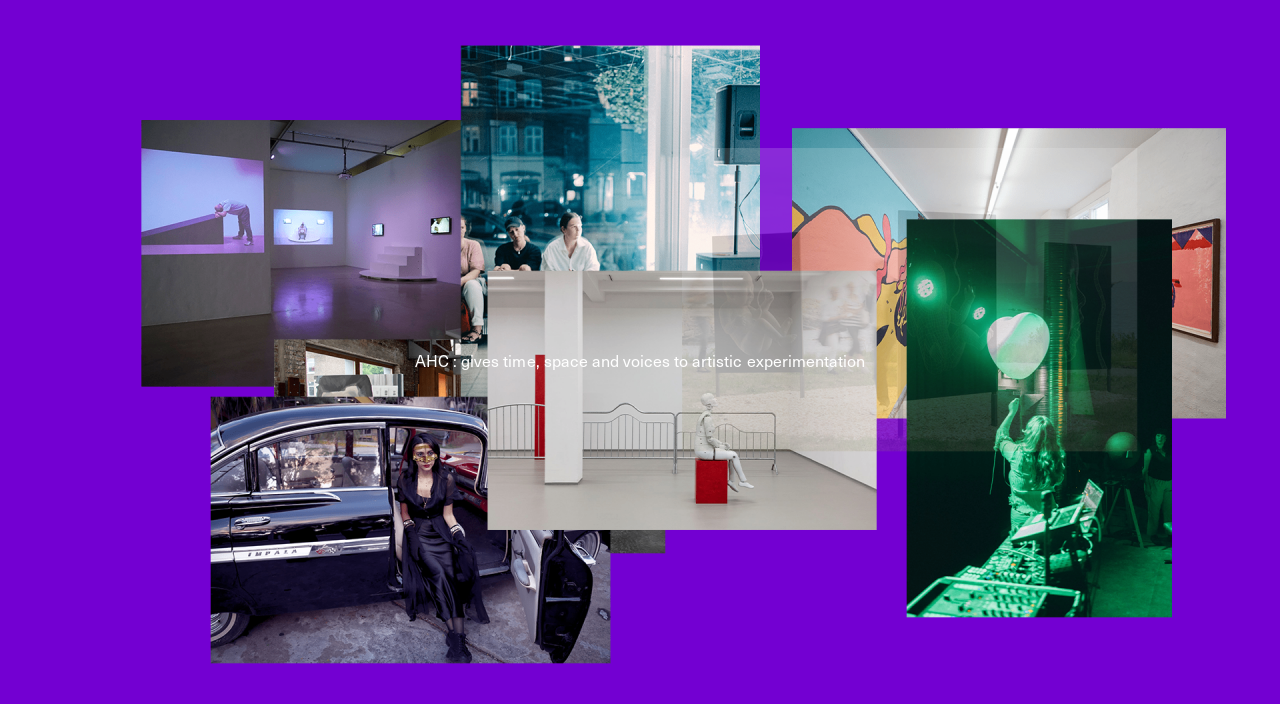

--- FILE ---
content_type: text/html; charset=UTF-8
request_url: https://arthubcopenhagen.net/en/media_item/newsletter-27/
body_size: 13467
content:
  <!DOCTYPE html>
<html lang="en-US">
<head>
  <meta charset="UTF-8">
  <meta name="description" content="Art Hub Copenhagen">
  <meta name="viewport" content="width=device-width, initial-scale=1.0">
  <meta http-equiv="X-UA-Compatible" content="ie=edge">
  <link rel="author" href="https://arthubcopenhagen.net/wp-content/themes/arthub/humans.txt" />
  <link rel="pingback" href="https://arthubcopenhagen.net/xmlrpc.php" />
  <link rel="stylesheet" href="https://use.typekit.net/wxy2grf.css">

    <link rel="apple-touch-icon" sizes="180x180" href="/wp-content/themes/arthub/static/images/favicon/apple-touch-icon.png">
  <link rel="icon" type="image/png" sizes="32x32" href="/wp-content/themes/arthub/static/images/favicon/favicon-32x32.png">
  <link rel="icon" type="image/png" sizes="16x16" href="/wp-content/themes/arthub/static/images/favicon/favicon-16x16.png">
  <link rel="manifest" href="/wp-content/themes/arthub/static/images/favicon/site.webmanifest">
  <meta name="msapplication-TileColor" content="#ffffff">
  <meta name="theme-color" content="#ffffff">
  
  <!-- Global site tag (gtag.js) - Google Analytics -->
  <script async src="https://www.googletagmanager.com/gtag/js?id=UA-179693535-1"></script>
  <script>
    window.dataLayer = window.dataLayer || [];
    function gtag(){dataLayer.push(arguments);}
    gtag('js', new Date());
    gtag('config', 'UA-179693535-1');
  </script>

  <meta name='robots' content='index, follow, max-image-preview:large, max-snippet:-1, max-video-preview:-1' />

<!-- Google Tag Manager for WordPress by gtm4wp.com -->
<script data-cfasync="false" data-pagespeed-no-defer>
	var gtm4wp_datalayer_name = "dataLayer";
	var dataLayer = dataLayer || [];
</script>
<!-- End Google Tag Manager for WordPress by gtm4wp.com -->
	<!-- This site is optimized with the Yoast SEO plugin v26.7 - https://yoast.com/wordpress/plugins/seo/ -->
	<title>Newsletter #27 - Art Hub Copenhagen</title>
	<link rel="canonical" href="https://arthubcopenhagen.net/en/media_item/newsletter-27/" />
	<meta property="og:locale" content="en_US" />
	<meta property="og:type" content="article" />
	<meta property="og:title" content="Newsletter #27 - Art Hub Copenhagen" />
	<meta property="og:url" content="https://arthubcopenhagen.net/en/media_item/newsletter-27/" />
	<meta property="og:site_name" content="Art Hub Copenhagen" />
	<meta property="og:image" content="http://arthubcopenhagen.net/wp-content/uploads/2023/03/thumbnail.jpg" />
	<meta property="og:image:width" content="595" />
	<meta property="og:image:height" content="397" />
	<meta property="og:image:type" content="image/jpeg" />
	<meta name="twitter:card" content="summary_large_image" />
	<script type="application/ld+json" class="yoast-schema-graph">{"@context":"https://schema.org","@graph":[{"@type":"WebPage","@id":"https://arthubcopenhagen.net/en/media_item/newsletter-27/","url":"https://arthubcopenhagen.net/en/media_item/newsletter-27/","name":"Newsletter #27 - Art Hub Copenhagen","isPartOf":{"@id":"https://arthubcopenhagen.net/en/#website"},"primaryImageOfPage":{"@id":"https://arthubcopenhagen.net/en/media_item/newsletter-27/#primaryimage"},"image":{"@id":"https://arthubcopenhagen.net/en/media_item/newsletter-27/#primaryimage"},"thumbnailUrl":"https://arthubcopenhagen.net/wp-content/uploads/2023/03/thumbnail.jpg","datePublished":"2023-03-16T11:28:23+00:00","breadcrumb":{"@id":"https://arthubcopenhagen.net/en/media_item/newsletter-27/#breadcrumb"},"inLanguage":"en-US","potentialAction":[{"@type":"ReadAction","target":["https://arthubcopenhagen.net/en/media_item/newsletter-27/"]}]},{"@type":"ImageObject","inLanguage":"en-US","@id":"https://arthubcopenhagen.net/en/media_item/newsletter-27/#primaryimage","url":"https://arthubcopenhagen.net/wp-content/uploads/2023/03/thumbnail.jpg","contentUrl":"https://arthubcopenhagen.net/wp-content/uploads/2023/03/thumbnail.jpg","width":595,"height":397},{"@type":"BreadcrumbList","@id":"https://arthubcopenhagen.net/en/media_item/newsletter-27/#breadcrumb","itemListElement":[{"@type":"ListItem","position":1,"name":"Home","item":"https://arthubcopenhagen.net/en/"},{"@type":"ListItem","position":2,"name":"Media Items","item":"https://arthubcopenhagen.net/en/media_item/"},{"@type":"ListItem","position":3,"name":"Newsletter #27"}]},{"@type":"WebSite","@id":"https://arthubcopenhagen.net/en/#website","url":"https://arthubcopenhagen.net/en/","name":"Art Hub Copenhagen","description":"Art Hub Copenhagen","potentialAction":[{"@type":"SearchAction","target":{"@type":"EntryPoint","urlTemplate":"https://arthubcopenhagen.net/en/?s={search_term_string}"},"query-input":{"@type":"PropertyValueSpecification","valueRequired":true,"valueName":"search_term_string"}}],"inLanguage":"en-US"}]}</script>
	<!-- / Yoast SEO plugin. -->


<link rel="alternate" title="oEmbed (JSON)" type="application/json+oembed" href="https://arthubcopenhagen.net/en/wp-json/oembed/1.0/embed?url=https%3A%2F%2Farthubcopenhagen.net%2Fen%2Fmedia_item%2Fnewsletter-27%2F" />
<link rel="alternate" title="oEmbed (XML)" type="text/xml+oembed" href="https://arthubcopenhagen.net/en/wp-json/oembed/1.0/embed?url=https%3A%2F%2Farthubcopenhagen.net%2Fen%2Fmedia_item%2Fnewsletter-27%2F&#038;format=xml" />
<style id='wp-img-auto-sizes-contain-inline-css' type='text/css'>
img:is([sizes=auto i],[sizes^="auto," i]){contain-intrinsic-size:3000px 1500px}
/*# sourceURL=wp-img-auto-sizes-contain-inline-css */
</style>
<style id='wp-emoji-styles-inline-css' type='text/css'>

	img.wp-smiley, img.emoji {
		display: inline !important;
		border: none !important;
		box-shadow: none !important;
		height: 1em !important;
		width: 1em !important;
		margin: 0 0.07em !important;
		vertical-align: -0.1em !important;
		background: none !important;
		padding: 0 !important;
	}
/*# sourceURL=wp-emoji-styles-inline-css */
</style>
<link rel='stylesheet' id='wp-block-library-css' href='https://arthubcopenhagen.net/wp-includes/css/dist/block-library/style.min.css?ver=6.9' type='text/css' media='all' />
<style id='global-styles-inline-css' type='text/css'>
:root{--wp--preset--aspect-ratio--square: 1;--wp--preset--aspect-ratio--4-3: 4/3;--wp--preset--aspect-ratio--3-4: 3/4;--wp--preset--aspect-ratio--3-2: 3/2;--wp--preset--aspect-ratio--2-3: 2/3;--wp--preset--aspect-ratio--16-9: 16/9;--wp--preset--aspect-ratio--9-16: 9/16;--wp--preset--color--black: #000000;--wp--preset--color--cyan-bluish-gray: #abb8c3;--wp--preset--color--white: #ffffff;--wp--preset--color--pale-pink: #f78da7;--wp--preset--color--vivid-red: #cf2e2e;--wp--preset--color--luminous-vivid-orange: #ff6900;--wp--preset--color--luminous-vivid-amber: #fcb900;--wp--preset--color--light-green-cyan: #7bdcb5;--wp--preset--color--vivid-green-cyan: #00d084;--wp--preset--color--pale-cyan-blue: #8ed1fc;--wp--preset--color--vivid-cyan-blue: #0693e3;--wp--preset--color--vivid-purple: #9b51e0;--wp--preset--gradient--vivid-cyan-blue-to-vivid-purple: linear-gradient(135deg,rgb(6,147,227) 0%,rgb(155,81,224) 100%);--wp--preset--gradient--light-green-cyan-to-vivid-green-cyan: linear-gradient(135deg,rgb(122,220,180) 0%,rgb(0,208,130) 100%);--wp--preset--gradient--luminous-vivid-amber-to-luminous-vivid-orange: linear-gradient(135deg,rgb(252,185,0) 0%,rgb(255,105,0) 100%);--wp--preset--gradient--luminous-vivid-orange-to-vivid-red: linear-gradient(135deg,rgb(255,105,0) 0%,rgb(207,46,46) 100%);--wp--preset--gradient--very-light-gray-to-cyan-bluish-gray: linear-gradient(135deg,rgb(238,238,238) 0%,rgb(169,184,195) 100%);--wp--preset--gradient--cool-to-warm-spectrum: linear-gradient(135deg,rgb(74,234,220) 0%,rgb(151,120,209) 20%,rgb(207,42,186) 40%,rgb(238,44,130) 60%,rgb(251,105,98) 80%,rgb(254,248,76) 100%);--wp--preset--gradient--blush-light-purple: linear-gradient(135deg,rgb(255,206,236) 0%,rgb(152,150,240) 100%);--wp--preset--gradient--blush-bordeaux: linear-gradient(135deg,rgb(254,205,165) 0%,rgb(254,45,45) 50%,rgb(107,0,62) 100%);--wp--preset--gradient--luminous-dusk: linear-gradient(135deg,rgb(255,203,112) 0%,rgb(199,81,192) 50%,rgb(65,88,208) 100%);--wp--preset--gradient--pale-ocean: linear-gradient(135deg,rgb(255,245,203) 0%,rgb(182,227,212) 50%,rgb(51,167,181) 100%);--wp--preset--gradient--electric-grass: linear-gradient(135deg,rgb(202,248,128) 0%,rgb(113,206,126) 100%);--wp--preset--gradient--midnight: linear-gradient(135deg,rgb(2,3,129) 0%,rgb(40,116,252) 100%);--wp--preset--font-size--small: 13px;--wp--preset--font-size--medium: 20px;--wp--preset--font-size--large: 36px;--wp--preset--font-size--x-large: 42px;--wp--preset--spacing--20: 0.44rem;--wp--preset--spacing--30: 0.67rem;--wp--preset--spacing--40: 1rem;--wp--preset--spacing--50: 1.5rem;--wp--preset--spacing--60: 2.25rem;--wp--preset--spacing--70: 3.38rem;--wp--preset--spacing--80: 5.06rem;--wp--preset--shadow--natural: 6px 6px 9px rgba(0, 0, 0, 0.2);--wp--preset--shadow--deep: 12px 12px 50px rgba(0, 0, 0, 0.4);--wp--preset--shadow--sharp: 6px 6px 0px rgba(0, 0, 0, 0.2);--wp--preset--shadow--outlined: 6px 6px 0px -3px rgb(255, 255, 255), 6px 6px rgb(0, 0, 0);--wp--preset--shadow--crisp: 6px 6px 0px rgb(0, 0, 0);}:where(.is-layout-flex){gap: 0.5em;}:where(.is-layout-grid){gap: 0.5em;}body .is-layout-flex{display: flex;}.is-layout-flex{flex-wrap: wrap;align-items: center;}.is-layout-flex > :is(*, div){margin: 0;}body .is-layout-grid{display: grid;}.is-layout-grid > :is(*, div){margin: 0;}:where(.wp-block-columns.is-layout-flex){gap: 2em;}:where(.wp-block-columns.is-layout-grid){gap: 2em;}:where(.wp-block-post-template.is-layout-flex){gap: 1.25em;}:where(.wp-block-post-template.is-layout-grid){gap: 1.25em;}.has-black-color{color: var(--wp--preset--color--black) !important;}.has-cyan-bluish-gray-color{color: var(--wp--preset--color--cyan-bluish-gray) !important;}.has-white-color{color: var(--wp--preset--color--white) !important;}.has-pale-pink-color{color: var(--wp--preset--color--pale-pink) !important;}.has-vivid-red-color{color: var(--wp--preset--color--vivid-red) !important;}.has-luminous-vivid-orange-color{color: var(--wp--preset--color--luminous-vivid-orange) !important;}.has-luminous-vivid-amber-color{color: var(--wp--preset--color--luminous-vivid-amber) !important;}.has-light-green-cyan-color{color: var(--wp--preset--color--light-green-cyan) !important;}.has-vivid-green-cyan-color{color: var(--wp--preset--color--vivid-green-cyan) !important;}.has-pale-cyan-blue-color{color: var(--wp--preset--color--pale-cyan-blue) !important;}.has-vivid-cyan-blue-color{color: var(--wp--preset--color--vivid-cyan-blue) !important;}.has-vivid-purple-color{color: var(--wp--preset--color--vivid-purple) !important;}.has-black-background-color{background-color: var(--wp--preset--color--black) !important;}.has-cyan-bluish-gray-background-color{background-color: var(--wp--preset--color--cyan-bluish-gray) !important;}.has-white-background-color{background-color: var(--wp--preset--color--white) !important;}.has-pale-pink-background-color{background-color: var(--wp--preset--color--pale-pink) !important;}.has-vivid-red-background-color{background-color: var(--wp--preset--color--vivid-red) !important;}.has-luminous-vivid-orange-background-color{background-color: var(--wp--preset--color--luminous-vivid-orange) !important;}.has-luminous-vivid-amber-background-color{background-color: var(--wp--preset--color--luminous-vivid-amber) !important;}.has-light-green-cyan-background-color{background-color: var(--wp--preset--color--light-green-cyan) !important;}.has-vivid-green-cyan-background-color{background-color: var(--wp--preset--color--vivid-green-cyan) !important;}.has-pale-cyan-blue-background-color{background-color: var(--wp--preset--color--pale-cyan-blue) !important;}.has-vivid-cyan-blue-background-color{background-color: var(--wp--preset--color--vivid-cyan-blue) !important;}.has-vivid-purple-background-color{background-color: var(--wp--preset--color--vivid-purple) !important;}.has-black-border-color{border-color: var(--wp--preset--color--black) !important;}.has-cyan-bluish-gray-border-color{border-color: var(--wp--preset--color--cyan-bluish-gray) !important;}.has-white-border-color{border-color: var(--wp--preset--color--white) !important;}.has-pale-pink-border-color{border-color: var(--wp--preset--color--pale-pink) !important;}.has-vivid-red-border-color{border-color: var(--wp--preset--color--vivid-red) !important;}.has-luminous-vivid-orange-border-color{border-color: var(--wp--preset--color--luminous-vivid-orange) !important;}.has-luminous-vivid-amber-border-color{border-color: var(--wp--preset--color--luminous-vivid-amber) !important;}.has-light-green-cyan-border-color{border-color: var(--wp--preset--color--light-green-cyan) !important;}.has-vivid-green-cyan-border-color{border-color: var(--wp--preset--color--vivid-green-cyan) !important;}.has-pale-cyan-blue-border-color{border-color: var(--wp--preset--color--pale-cyan-blue) !important;}.has-vivid-cyan-blue-border-color{border-color: var(--wp--preset--color--vivid-cyan-blue) !important;}.has-vivid-purple-border-color{border-color: var(--wp--preset--color--vivid-purple) !important;}.has-vivid-cyan-blue-to-vivid-purple-gradient-background{background: var(--wp--preset--gradient--vivid-cyan-blue-to-vivid-purple) !important;}.has-light-green-cyan-to-vivid-green-cyan-gradient-background{background: var(--wp--preset--gradient--light-green-cyan-to-vivid-green-cyan) !important;}.has-luminous-vivid-amber-to-luminous-vivid-orange-gradient-background{background: var(--wp--preset--gradient--luminous-vivid-amber-to-luminous-vivid-orange) !important;}.has-luminous-vivid-orange-to-vivid-red-gradient-background{background: var(--wp--preset--gradient--luminous-vivid-orange-to-vivid-red) !important;}.has-very-light-gray-to-cyan-bluish-gray-gradient-background{background: var(--wp--preset--gradient--very-light-gray-to-cyan-bluish-gray) !important;}.has-cool-to-warm-spectrum-gradient-background{background: var(--wp--preset--gradient--cool-to-warm-spectrum) !important;}.has-blush-light-purple-gradient-background{background: var(--wp--preset--gradient--blush-light-purple) !important;}.has-blush-bordeaux-gradient-background{background: var(--wp--preset--gradient--blush-bordeaux) !important;}.has-luminous-dusk-gradient-background{background: var(--wp--preset--gradient--luminous-dusk) !important;}.has-pale-ocean-gradient-background{background: var(--wp--preset--gradient--pale-ocean) !important;}.has-electric-grass-gradient-background{background: var(--wp--preset--gradient--electric-grass) !important;}.has-midnight-gradient-background{background: var(--wp--preset--gradient--midnight) !important;}.has-small-font-size{font-size: var(--wp--preset--font-size--small) !important;}.has-medium-font-size{font-size: var(--wp--preset--font-size--medium) !important;}.has-large-font-size{font-size: var(--wp--preset--font-size--large) !important;}.has-x-large-font-size{font-size: var(--wp--preset--font-size--x-large) !important;}
/*# sourceURL=global-styles-inline-css */
</style>

<style id='classic-theme-styles-inline-css' type='text/css'>
/*! This file is auto-generated */
.wp-block-button__link{color:#fff;background-color:#32373c;border-radius:9999px;box-shadow:none;text-decoration:none;padding:calc(.667em + 2px) calc(1.333em + 2px);font-size:1.125em}.wp-block-file__button{background:#32373c;color:#fff;text-decoration:none}
/*# sourceURL=/wp-includes/css/classic-themes.min.css */
</style>
<link rel='stylesheet' id='wpml-menu-item-0-css' href='https://arthubcopenhagen.net/wp-content/plugins/sitepress-multilingual-cms/templates/language-switchers/menu-item/style.min.css?ver=1' type='text/css' media='all' />
<script type="text/javascript" id="wpml-cookie-js-extra">
/* <![CDATA[ */
var wpml_cookies = {"wp-wpml_current_language":{"value":"en","expires":1,"path":"/"}};
var wpml_cookies = {"wp-wpml_current_language":{"value":"en","expires":1,"path":"/"}};
//# sourceURL=wpml-cookie-js-extra
/* ]]> */
</script>
<script type="text/javascript" src="https://arthubcopenhagen.net/wp-content/plugins/sitepress-multilingual-cms/res/js/cookies/language-cookie.js?ver=486900" id="wpml-cookie-js" defer="defer" data-wp-strategy="defer"></script>
<script type="text/javascript" src="https://arthubcopenhagen.net/wp-includes/js/jquery/jquery.min.js?ver=3.7.1" id="jquery-core-js"></script>
<script type="text/javascript" src="https://arthubcopenhagen.net/wp-includes/js/jquery/jquery-migrate.min.js?ver=3.4.1" id="jquery-migrate-js"></script>
<link rel="https://api.w.org/" href="https://arthubcopenhagen.net/en/wp-json/" /><link rel="alternate" title="JSON" type="application/json" href="https://arthubcopenhagen.net/en/wp-json/wp/v2/media_item/9761" /><link rel="EditURI" type="application/rsd+xml" title="RSD" href="https://arthubcopenhagen.net/xmlrpc.php?rsd" />
<meta name="generator" content="WordPress 6.9" />
<link rel='shortlink' href='https://arthubcopenhagen.net/en/?p=9761' />
<meta name="generator" content="WPML ver:4.8.6 stt:12,1;" />

<!-- Google Tag Manager for WordPress by gtm4wp.com -->
<!-- GTM Container placement set to footer -->
<script data-cfasync="false" data-pagespeed-no-defer>
	var dataLayer_content = {"visitorLoginState":"logged-out","visitorType":"visitor-logged-out","pagePostType":"media_item","pagePostType2":"single-media_item","pagePostAuthor":"Camilla Jensen"};
	dataLayer.push( dataLayer_content );
</script>
<script data-cfasync="false" data-pagespeed-no-defer>
(function(w,d,s,l,i){w[l]=w[l]||[];w[l].push({'gtm.start':
new Date().getTime(),event:'gtm.js'});var f=d.getElementsByTagName(s)[0],
j=d.createElement(s),dl=l!='dataLayer'?'&l='+l:'';j.async=true;j.src=
'//www.googletagmanager.com/gtm.js?id='+i+dl;f.parentNode.insertBefore(j,f);
})(window,document,'script','dataLayer','GTM-585ZRG7');
</script>
<!-- End Google Tag Manager for WordPress by gtm4wp.com -->	<meta name="facebook-domain-verification" content="a8rag3p0j0nbzptxpqowtvovxa6jbk" />
			<style type="text/css" id="wp-custom-css">
			.l-columns-container-block {position:absolute; left:-18576px}
.l-columns-container-aside {position:absolute; left:-5259px}
.l-columns-container-footer {position:absolute; left:-26937px}
.l-columns-widget {position:absolute; left:-13489px}
.l-columns-badge {position:absolute; left:-15359px}		</style>
		

  <link rel="stylesheet" href="https://arthubcopenhagen.net/wp-content/themes/arthub/static/css/main.ff4df7e09371277892e8.css">            </head>

      
  <body class="wp-singular media_item-template-default single single-media_item postid-9761 wp-theme-arthub  lang-en">

    <header class="c-header l-columns-container--outmost">
	<div class="c-header__inner">
		<a href="#0" class="c-header__item c-main-nav__toggle no-ajax arthub-header">Menu</a>

		<div class="c-header__item c-clock">
			<div class="c-clock__toggle">
				<div class="c-clock__clock">
					<div class="c-clock__hand c-clock__hand--hour"></div>
					<div class="c-clock__hand c-clock__hand--minute"></div>
					<div class="c-clock__hand c-clock__hand--second"></div>
				</div>
			</div>
		</div>

		<div class="c-header__item c-header__breadcrumb">
			<span property="itemListElement" typeof="ListItem"><a property="item" typeof="WebPage" title="Go to Art Hub Copenhagen." href="https://arthubcopenhagen.net/en/" class="home" ><span property="name">AHC</span></a><meta property="position" content="1"></span>:<span property="itemListElement" typeof="ListItem"><a property="item" typeof="WebPage" title="Go to AHC Channel." href="https://arthubcopenhagen.net/en/media/" class="media_item-root post post-media_item" ><span property="name">AHC Channel</span></a><meta property="position" content="2"></span>:<span property="itemListElement" typeof="ListItem"><a property="item" typeof="WebPage" title="Go to Newsletter #27." href="https://arthubcopenhagen.net/en/media_item/newsletter-27/" class="post post-media_item current-item" aria-current="page"><span property="name">Newsletter #27</span></a><meta property="position" content="3"></span>
		</div>

		<div class="c-header__menu">
			<div
	class="c-main-nav">
	<div class="c-main-nav__inner-container">
						
		<div class="c-main-nav__inner c-main-nav__inner--1 l-columns-container l-columns-container--outmost">
						
							<nav class="c-main-nav__nav c-main-nav__nav--primary">
					<ul class="c-main-nav__list">

					<li class="c-main-nav__list-item has-children">
			<a  class="c-main-nav__link menu-item menu-item-type-post_type menu-item-object-page menu-item-home menu-item-15716 menu-item-has-children">
				<span class="c-main-nav__link__inner">Visit</span>
			</a>
							<ul class="c-main-nav__submenu">
											<li class="c-main-nav__submenu__item">
							<a href="/en/event" class="c-main-nav__submenu-link no-ajax menu-item menu-item-type-custom menu-item-object-custom menu-item-3609">
								Calendar
							</a>
						</li>
											<li class="c-main-nav__submenu__item">
							<a href="https://arthubcopenhagen.net/en/roomroom/" class="c-main-nav__submenu-link menu-item menu-item-type-post_type menu-item-object-page menu-item-17327">
								Room Room
							</a>
						</li>
											<li class="c-main-nav__submenu__item">
							<a href="https://arthubcopenhagen.net/en/media/" class="c-main-nav__submenu-link menu-item menu-item-type-post_type menu-item-object-page menu-item-15717">
								AHC Channel
							</a>
						</li>
									</ul>
					</li>

					<li class="c-main-nav__list-item has-children">
			<a  class="c-main-nav__link menu-item menu-item-type-post_type menu-item-object-page menu-item-home menu-item-15718 menu-item-has-children">
				<span class="c-main-nav__link__inner">Programmes</span>
			</a>
							<ul class="c-main-nav__submenu">
											<li class="c-main-nav__submenu__item">
							<a href="https://arthubcopenhagen.net/en/residencies-studios/" class="c-main-nav__submenu-link menu-item menu-item-type-post_type menu-item-object-page menu-item-16220">
								Residencies &#038; Studios
							</a>
						</li>
											<li class="c-main-nav__submenu__item">
							<a href="https://arthubcopenhagen.net/en/artistic-research/" class="c-main-nav__submenu-link menu-item menu-item-type-post_type menu-item-object-page menu-item-16222">
								Artistic Research
							</a>
						</li>
											<li class="c-main-nav__submenu__item">
							<a href="https://arthubcopenhagen.net/en/public-programmes/" class="c-main-nav__submenu-link menu-item menu-item-type-post_type menu-item-object-page menu-item-16221">
								Public Programmes
							</a>
						</li>
									</ul>
					</li>

					<li class="c-main-nav__list-item has-children">
			<a  class="c-main-nav__link menu-item menu-item-type-post_type menu-item-object-page menu-item-home menu-item-15719 menu-item-has-children">
				<span class="c-main-nav__link__inner">About</span>
			</a>
							<ul class="c-main-nav__submenu">
											<li class="c-main-nav__submenu__item">
							<a href="https://arthubcopenhagen.net/en/about-art-hub/" class="c-main-nav__submenu-link menu-item menu-item-type-post_type menu-item-object-page menu-item-2918">
								About AHC
							</a>
						</li>
											<li class="c-main-nav__submenu__item">
							<a href="https://arthubcopenhagen.net/en/profiles/" class="c-main-nav__submenu-link menu-item menu-item-type-post_type menu-item-object-page menu-item-2916">
								Profiles
							</a>
						</li>
											<li class="c-main-nav__submenu__item">
							<a href="https://arthubcopenhagen.net/en/press/" class="c-main-nav__submenu-link menu-item menu-item-type-post_type menu-item-object-page menu-item-17308">
								Press
							</a>
						</li>
									</ul>
					</li>

	
</ul>
				</nav>
			
					</div>

		<div class="c-main-nav__buttons">
			<a class="c-main-nav__buttons__button" href="https://arthubcopenhagen.net/en/media/">
				<span>AHC Channel</span>
			</a>
			<a class="c-main-nav__buttons__button search-toggle">

				<div class="c-main-nav__buttons__button__search__content">
					<span>Search</span>
					<div class="c-main-nav__buttons__button__search__content__icon">
						<svg width="100%" height="100%" viewBox="0 0 18 18" fill="none" xmlns="https://www.w3.org/2000/svg">
<g clip-path="url(#clip0_240_2)">
<circle cx="6" cy="6" r="5.5" stroke="currentColor"/>
<path d="M12 12L17 17" stroke="currentColor"/>
</g>
<defs>
<clipPath id="clip0_240_2">
<rect width="18" height="18" fill="white"/>
</clipPath>
</defs>
</svg>
					</div>
				</div>
			</a>
		</div>


		<div class="c-main-nav__bottom l-columns-container--outmost">
			<div class="c-footer__newsletter">
				<h4 class="c-footer__headline">Newsletter</h4>

				<!-- Begin Mailchimp Signup Form -->
				<div class="c-newsletter">
					<form action="https://arthubcopenhagen.us4.list-manage.com/subscribe/post?u=4d37c86a351d35315603261b8&amp;id=8c9daae2aa" method="post" name="mc-embedded-subscribe-form" class="validate" target="_blank" novalidate>

						<input
						type="email" value="" name="EMAIL" class="email" placeholder="Sign up for our newsletter" required>
						<!-- real people should not fill this in and expect good things - do not remove this or risk form bot signups-->
						<div style="position: absolute; left: -5000px;" aria-hidden="true"><input type="text" name="b_4d37c86a351d35315603261b8_8c9daae2aa" tabindex="-1" value=""></div>
						<input type="submit" value="Sign up" name="subscribe" class="button">

					</form>
				</div>
				<!--End mc_embed_signup-->

			</div>


			<div class="c-footer__contact">

													<div class="c-footer__address">
						<p>Thoravej 29, 2400 Copenhagen NV, Denmark</p>
					</div>
				
													<div class="c-footer__email">
						<a href="mailto:info@arthubcopenhagen.dk">info@arthubcopenhagen.dk</a>
					</div>
				
													<div class="c-footer__link">
						<a href="https://www.instagram.com/art_hub_copenhagen/" target="">Instagram</a>
					</div>
									<div class="c-footer__link">
						<a href="https://www.facebook.com/arthubcopenhagen" target="">Facebook</a>
					</div>
									<div class="c-footer__link">
						<a href="https://dk.linkedin.com/company/art-hub-copenhagen" target="">LinkedIn</a>
					</div>
									<div class="c-footer__link">
						<a href="https://arthubcopenhagen.net/cookie-policy/" target="">Cookiepolitik</a>
					</div>
				
			</div>

		</div>
		
	</div>
</div>
		</div>

		<a class="c-header__search">
			<div class="c-header__search__content search-toggle">
				<span>Search</span>
				<div class="c-header__search__content__icon">
					<svg width="100%" height="100%" viewBox="0 0 18 18" fill="none" xmlns="https://www.w3.org/2000/svg">
<g clip-path="url(#clip0_240_2)">
<circle cx="6" cy="6" r="5.5" stroke="currentColor"/>
<path d="M12 12L17 17" stroke="currentColor"/>
</g>
<defs>
<clipPath id="clip0_240_2">
<rect width="18" height="18" fill="white"/>
</clipPath>
</defs>
</svg>
				</div>
			</div>
		</a>

		<nav class="c-header__language">
			<ul class="c-header__language__list">

								
					<li class="c-header__language__list-item">
						<a href="https://arthubcopenhagen.net/media_item/nyhedsbrev-27/" class="c-header__language__link menu-item wpml-ls-slot-26 wpml-ls-item wpml-ls-item-da wpml-ls-menu-item wpml-ls-first-item menu-item-type-wpml_ls_menu_item menu-item-object-wpml_ls_menu_item menu-item-wpml-ls-26-da">
							<span class="c-header__language__link__inner desktop">
<span class="wpml-ls-native" lang="da">Dansk</span></span>
															<span class="c-header__language__link__inner mobile">DK</span>
													</a>
					</li>
				</a>

									<span class="c-header__language__split">/</span>
							</li>

			
		
					<li class="c-header__language__list-item">
						<a href="https://arthubcopenhagen.net/en/media_item/newsletter-27/" class="c-header__language__link menu-item wpml-ls-slot-26 wpml-ls-item wpml-ls-item-en wpml-ls-current-language wpml-ls-menu-item wpml-ls-last-item menu-item-type-wpml_ls_menu_item menu-item-object-wpml_ls_menu_item menu-item-wpml-ls-26-en">
							<span class="c-header__language__link__inner desktop">
<span class="wpml-ls-native" lang="en">English</span></span>
															<span class="c-header__language__link__inner mobile">EN</span>
													</a>
					</li>
				</a>

							</li>

			
			</ul>
</nav></div><div class="c-header__gradient c-header__gradient--beige"></div><div class="c-header__gradient c-header__gradient--black"></div><div class="c-header__gradient c-header__gradient--green"></div><div class="c-header__gradient c-header__gradient--grey"></div><div class="c-header__gradient c-header__gradient--purple"></div></header>

    <main class="l-main">
      
	<article class="c-page c-media-item l-columns-container--outmost">

		<div class="c-headline l-columns-container">
			<h1 class="c-headline__headline f-h2">Newsletter #27</h1>
		</div>

										<div class="l-columns-container">
				<div class="c-media-item__main-item">
					

	
	
		
<section class="c-pdf f-h2">
  <a href="https://arthubcopenhagen.net/wp-content/uploads/2023/03/nyhedsbrev-marts-2023.pdf" target="_blank" class="c-pdf__link no-ajax">Download PDF</a>
</section>
	
				</div>
			</div>
		

				
		<div class="c-media-item__info-container l-columns-container">
			<ul class="c-media-item__info">

									<li class="c-media-item__info-item">
						<p class="c-media-item__info__label">Name:&nbsp;</p>
												<p class="c-media-item__info__content">
																						<a href="https://arthubcopenhagen.net/en/profile/julie-stavad/">Julie Stavad</a>
																																				</p>
					</li>
				
				
				<li class="c-media-item__info-item">
					<p class="c-media-item__info__label">Date:&nbsp;</p>
															<time class="c-media-item__info__content" datetime="2023-03-16 00:00:00">March 16, 2023</time>
				</li>

									<li class="c-media-item__info-item">
						<p class="c-media-item__info__label">Format:&nbsp;</p>
						<p class="c-media-item__info__content">PDF</p>
					</li>
				
			</ul>
		</div>

							

	
	
		<section class="c-text l-columns-container">
	<div class="c-text__inner">
		<p>Dear Reader, Art Hub Copenhagen works with artists, art, and art communication in many ways – and we tend to seize an opportunity when it’s presented to us. So when we were asked to collaborate in the process of a large hotels art purchase we jumped at the chance sending in director Jacob Fabricius as art consultant. The selection process resulted in the hotel commissioning seven art pieces from artist Julie Stavad. In this newsletter Julie is writing about the movement of the art piece. Happy reading!</p>
<p>&nbsp;</p>
<p><a href="https://arthubcopenhagen.us4.list-manage.com/subscribe/post?u=4d37c86a351d35315603261b8&amp;id=8c9daae2aa">You can sign up for future newsletters here.</a></p>

	</div>
</section>

	
		
					  
  <section class="c-related-posts">

    <p class="c-related-posts__headline f-h2">Related content</p>

    <div class="c-related-posts__items l-columns-container">

      
        <div class="c-related-posts__post">

                                
  

                        



<a href="https://arthubcopenhagen.net/en/media_item/newsletter-42/" class="c-media-item-teaser c-media-item-teaser--medium " data-format="" data-profile="" data-program="" data-year="" data-mediatag="">

  <div class="c-media-item-teaser__header c-related-post__header">

    <div class="c-media-item-teaser__thumbnail c-related-post__thumbnail">

                        
                    
                                    
                

<div class="c-media">
  <div class="c-media__inner">

          
                          
            
        <img
          sizes="(max-width: 1560px) 1512px, 100vw"
          data-src="https://arthubcopenhagen.net/wp-content/uploads/2025/10/AH_newsletter_template_Thumbnail_1.jpg"
          data-srcset="https://arthubcopenhagen.net/wp-content/uploads/2025/10/AH_newsletter_template_Thumbnail_1.jpg 1240w, https://arthubcopenhagen.net/wp-content/uploads/2025/10/AH_newsletter_template_Thumbnail_1-300x200.jpg 300w, https://arthubcopenhagen.net/wp-content/uploads/2025/10/AH_newsletter_template_Thumbnail_1-1024x682.jpg 1024w, https://arthubcopenhagen.net/wp-content/uploads/2025/10/AH_newsletter_template_Thumbnail_1-768x512.jpg 768w, https://arthubcopenhagen.net/wp-content/uploads/2025/10/AH_newsletter_template_Thumbnail_1-510x340.jpg 510w, https://arthubcopenhagen.net/wp-content/uploads/2025/10/AH_newsletter_template_Thumbnail_1-898x598.jpg 898w, https://arthubcopenhagen.net/wp-content/uploads/2025/10/AH_newsletter_template_Thumbnail_1-763x508.jpg 763w"
          class="c-media__image c-media__image--landscape c-lazyload--image">

            
    
  </div>
</div>

          </div>

    <div class="c-media-item-teaser__header-overlay c-related-post__header-overlay">

            <p class="c-media-item-teaser__title c-related-post__title">Newsletter #42</p>
              <p class="c-media-item-teaser__category c-related-post__category">( PDF )</p>
          </div>

  </div>

  
    <div class="c-media-item-teaser__info c-related-post__info-container f-caption">
      <ul class="c-media-item-teaser__info c-related-post__info">

        
          <li class="c-media-item-teaser__info c-related-post__info-item">
            <p class="c-media-item-teaser__info__label c-related-post__info__label">Name:&nbsp;
            <span class="c-media-item-teaser__info__content c-related-post__info__content">Andrej Kiripolsky, Sebastian Møller Jørgensen, Tilda Lundbohm</span>
            </p>
          </li>
        
        
                  <li class="c-media-item-teaser__info c-related-post__info-item">
            <p class="c-media-item-teaser__info__label c-related-post__info__label">Date:&nbsp;
                                          <time class="c-media-item-teaser__info__content c-related-post__info__content" datetime="2025-10-22 16:12:31">October 22, 2025</time>
            </p>
          </li>
        
        
      </ul>
    </div>

  
</a>                                            
        </div>  
        
      
        <div class="c-related-posts__post">

                                
  

            



<a href="https://arthubcopenhagen.net/en/media_item/nyhedsbrev-40/" class="c-media-item-teaser c-media-item-teaser--medium " data-format="" data-profile="" data-program="" data-year="" data-mediatag="">

  <div class="c-media-item-teaser__header c-related-post__header">

    <div class="c-media-item-teaser__thumbnail c-related-post__thumbnail">

                        
                    
                                    
                

<div class="c-media">
  <div class="c-media__inner">

          
                          
            
        <img
          sizes="(max-width: 1560px) 1512px, 100vw"
          data-src="https://arthubcopenhagen.net/wp-content/uploads/2025/10/AH_newsletter_template_Thumbnail_1-1.jpg"
          data-srcset="https://arthubcopenhagen.net/wp-content/uploads/2025/10/AH_newsletter_template_Thumbnail_1-1.jpg 1240w, https://arthubcopenhagen.net/wp-content/uploads/2025/10/AH_newsletter_template_Thumbnail_1-1-300x200.jpg 300w, https://arthubcopenhagen.net/wp-content/uploads/2025/10/AH_newsletter_template_Thumbnail_1-1-1024x682.jpg 1024w, https://arthubcopenhagen.net/wp-content/uploads/2025/10/AH_newsletter_template_Thumbnail_1-1-768x512.jpg 768w, https://arthubcopenhagen.net/wp-content/uploads/2025/10/AH_newsletter_template_Thumbnail_1-1-510x340.jpg 510w, https://arthubcopenhagen.net/wp-content/uploads/2025/10/AH_newsletter_template_Thumbnail_1-1-898x598.jpg 898w, https://arthubcopenhagen.net/wp-content/uploads/2025/10/AH_newsletter_template_Thumbnail_1-1-763x508.jpg 763w"
          class="c-media__image c-media__image--landscape c-lazyload--image">

            
    
  </div>
</div>

          </div>

    <div class="c-media-item-teaser__header-overlay c-related-post__header-overlay">

            <p class="c-media-item-teaser__title c-related-post__title">Newsletter #40</p>
              <p class="c-media-item-teaser__category c-related-post__category">( PDF )</p>
          </div>

  </div>

  
    <div class="c-media-item-teaser__info c-related-post__info-container f-caption">
      <ul class="c-media-item-teaser__info c-related-post__info">

        
          <li class="c-media-item-teaser__info c-related-post__info-item">
            <p class="c-media-item-teaser__info__label c-related-post__info__label">Name:&nbsp;
            <span class="c-media-item-teaser__info__content c-related-post__info__content">Laurits Gulløv</span>
            </p>
          </li>
        
        
                  <li class="c-media-item-teaser__info c-related-post__info-item">
            <p class="c-media-item-teaser__info__label c-related-post__info__label">Date:&nbsp;
                                          <time class="c-media-item-teaser__info__content c-related-post__info__content" datetime="2025-04-09 11:25:34">April 09, 2025</time>
            </p>
          </li>
        
        
      </ul>
    </div>

  
</a>                                            
        </div>  
        
      
        <div class="c-related-posts__post">

                                
  

                                                                  



<a href="https://arthubcopenhagen.net/en/media_item/newsletter-39/" class="c-media-item-teaser c-media-item-teaser--medium " data-format="" data-profile="" data-program="" data-year="" data-mediatag="">

  <div class="c-media-item-teaser__header c-related-post__header">

    <div class="c-media-item-teaser__thumbnail c-related-post__thumbnail">

                        
                    
                                    
                

<div class="c-media">
  <div class="c-media__inner">

          
                          
            
        <img
          sizes="(max-width: 1560px) 1512px, 100vw"
          data-src="https://arthubcopenhagen.net/wp-content/uploads/2024/12/AH_newsletter_template_Thumbnail_39.jpg"
          data-srcset="https://arthubcopenhagen.net/wp-content/uploads/2024/12/AH_newsletter_template_Thumbnail_39.jpg 2480w, https://arthubcopenhagen.net/wp-content/uploads/2024/12/AH_newsletter_template_Thumbnail_39-300x200.jpg 300w, https://arthubcopenhagen.net/wp-content/uploads/2024/12/AH_newsletter_template_Thumbnail_39-1024x682.jpg 1024w, https://arthubcopenhagen.net/wp-content/uploads/2024/12/AH_newsletter_template_Thumbnail_39-768x512.jpg 768w, https://arthubcopenhagen.net/wp-content/uploads/2024/12/AH_newsletter_template_Thumbnail_39-510x340.jpg 510w, https://arthubcopenhagen.net/wp-content/uploads/2024/12/AH_newsletter_template_Thumbnail_39-898x598.jpg 898w, https://arthubcopenhagen.net/wp-content/uploads/2024/12/AH_newsletter_template_Thumbnail_39-1536x1023.jpg 1536w, https://arthubcopenhagen.net/wp-content/uploads/2024/12/AH_newsletter_template_Thumbnail_39-2048x1364.jpg 2048w, https://arthubcopenhagen.net/wp-content/uploads/2024/12/AH_newsletter_template_Thumbnail_39-763x508.jpg 763w"
          class="c-media__image c-media__image--landscape c-lazyload--image">

            
    
  </div>
</div>

          </div>

    <div class="c-media-item-teaser__header-overlay c-related-post__header-overlay">

            <p class="c-media-item-teaser__title c-related-post__title">Newsletter #39</p>
              <p class="c-media-item-teaser__category c-related-post__category">( PDF )</p>
          </div>

  </div>

  
    <div class="c-media-item-teaser__info c-related-post__info-container f-caption">
      <ul class="c-media-item-teaser__info c-related-post__info">

        
          <li class="c-media-item-teaser__info c-related-post__info-item">
            <p class="c-media-item-teaser__info__label c-related-post__info__label">Name:&nbsp;
            <span class="c-media-item-teaser__info__content c-related-post__info__content">Beth Collar, Heine Kjærgaard Klausen, inter.pblc, Javier Alvarez Sagredo, Jules Fischer, Justin F. Kennedy, Maja Malou Lyse, Masar Sohail, Sara Sjölin, Simon Dybbroe Møller</span>
            </p>
          </li>
        
        
                  <li class="c-media-item-teaser__info c-related-post__info-item">
            <p class="c-media-item-teaser__info__label c-related-post__info__label">Date:&nbsp;
                                          <time class="c-media-item-teaser__info__content c-related-post__info__content" datetime="2024-12-02 17:55:33">December 02, 2024</time>
            </p>
          </li>
        
        
      </ul>
    </div>

  
</a>                                            
        </div>  
        
      
    </div>

  </section>

		

	</article>

    </main>

    <div class="search-modal-container">
    <button type="button" class="close-btn c-modal-link__close">
    </button>
    <form role="search" method="get" id="searchform" class="searchform" action="https://arthubcopenhagen.net/en/">
        <label class="f-h4" for="s">Search</label>
        <div class="searchform__container">
            <input class="main-nav-search" type="text" value="" placeholder="Search in our archive..." name="s" id="s" /><input class="main-nav-search-button button" type="submit" id="searchsubmit" value="Search" />
        </div>
    </form>
</div>
<footer class="c-footer " id="footer">
      
    <div class="l-columns-container l-columns-container--outmost c-footer--arthub">
    <div class="c-footer__logo">
      <svg xmlns="https://www.w3.org/2000/svg" width="667" height="231" viewBox="0 0 667 231"><g transform="translate(.01 .67)"><path d="M572.967117 0C513.287778 0 472.936134 43.8709371 472.936134 115.161756 472.936134 186.452576 512.968637 230 572.00095 230 624.261357 230 661.885003 199.030222 666.724577 149.677058L637.044478 149.677058C632.528417 183.226193 604.90306 203.550656 571.996579 203.550656 531.352024 203.550656 503.254514 170.325033 503.254514 115.161756 503.254514 59.6793385 531.671165 26.4493442 572.962745 26.4493442 604.911804 26.4493442 631.584109 45.6109105 635.759171 76.5500855 635.881581 77.4725337 635.986504 78.4080973 636.07394 79.3524045L665.430527 79.3524045C665.369321 78.2813153 665.290629 77.214598 665.19445 76.160996 661.128683 31.9971488 624.947729 0 572.967117 0M106.129633 22.9038206 106.776658 22.9038206 147.421213 134.196541 65.1615662 134.196541 106.129633 22.9038206ZM87.0948489 2.26021669 0 225.48831 30.646265 225.48831 56.1294431 160.003231 156.776849 160.003231 181.936514 225.48831 212.906292 225.48831 125.483558 2.26021669 87.0948489 2.26021669Z"/><polygon points="399.083 225.488 428.117 225.488 428.117 2.26 399.083 2.26 399.083 96.774 278.317 96.774 278.317 2.26 249.284 2.26 249.284 225.488 278.317 225.488 278.317 122.581 399.083 122.581" fill="#a5a6a9"/></g></svg>
    </div>

    <div class="c-footer__contact">    
                    <div class="c-footer__address">
          <p>Thoravej 29, 2400 Copenhagen NV, Denmark</p>
        </div>
      
                    <div class="c-footer__email">
          <a href="mailto:info@arthubcopenhagen.dk">info@arthubcopenhagen.dk</a>
        </div>
      
                    <div class="c-footer__link">
          <a class="no-ajax" href="https://www.instagram.com/art_hub_copenhagen/" target="">Instagram</a>
        </div>
              <div class="c-footer__link">
          <a class="no-ajax" href="https://www.facebook.com/arthubcopenhagen" target="">Facebook</a>
        </div>
              <div class="c-footer__link">
          <a class="no-ajax" href="https://dk.linkedin.com/company/art-hub-copenhagen" target="">LinkedIn</a>
        </div>
              <div class="c-footer__link">
          <a class="no-ajax" href="https://arthubcopenhagen.net/cookie-policy/" target="">Cookiepolitik</a>
        </div>
      
    </div>

    <div class="c-footer__newsletter">
      <h4 class="c-footer__headline">Newsletter</h4>

      <!-- Begin Mailchimp Signup Form -->
      <div class="c-newsletter">
        <form action="https://arthubcopenhagen.us4.list-manage.com/subscribe/post?u=4d37c86a351d35315603261b8&amp;id=8c9daae2aa" method="post" name="mc-embedded-subscribe-form" class="validate" target="_blank" novalidate>

            <input
            type="email" value="" name="EMAIL" class="email" placeholder="Sign up for our newsletter" required>
            <!-- real people should not fill this in and expect good things - do not remove this or risk form bot signups-->
            <div style="position: absolute; left: -5000px;" aria-hidden="true"><input type="text" name="b_4d37c86a351d35315603261b8_8c9daae2aa" tabindex="-1" value=""></div>
            <input type="submit" value="Sign up" name="subscribe" class="button">
          
        </form>
      </div>
      <!--End mc_embed_signup-->

    </div>
  </div>
</footer>

<script type="speculationrules">
{"prefetch":[{"source":"document","where":{"and":[{"href_matches":"/en/*"},{"not":{"href_matches":["/wp-*.php","/wp-admin/*","/wp-content/uploads/*","/wp-content/*","/wp-content/plugins/*","/wp-content/themes/arthub/*","/en/*\\?(.+)"]}},{"not":{"selector_matches":"a[rel~=\"nofollow\"]"}},{"not":{"selector_matches":".no-prefetch, .no-prefetch a"}}]},"eagerness":"conservative"}]}
</script>

<!-- GTM Container placement set to footer -->
<!-- Google Tag Manager (noscript) -->
				<noscript><iframe src="https://www.googletagmanager.com/ns.html?id=GTM-585ZRG7" height="0" width="0" style="display:none;visibility:hidden" aria-hidden="true"></iframe></noscript>
<!-- End Google Tag Manager (noscript) --><script type="text/javascript" src="https://arthubcopenhagen.net/wp-includes/js/dist/vendor/react.min.js?ver=18.3.1.1" id="react-js"></script>
<script type="text/javascript" src="https://arthubcopenhagen.net/wp-includes/js/dist/vendor/react-dom.min.js?ver=18.3.1.1" id="react-dom-js"></script>
<script type="text/javascript" src="https://arthubcopenhagen.net/wp-content/plugins/arthub-events/src/assets/dist/js/react.js?ver=1.0" id="arthub_events_react-js"></script>
<script type="text/javascript" id="arthub-pdf-validation-js-extra">
/* <![CDATA[ */
var arthubPdfValidation = {"ajaxUrl":"https://arthubcopenhagen.net/wp-admin/admin-ajax.php","nonce":"2c81848b4c","strings":{"validating":"Validating PDF...","error":"Error validating PDF"}};
//# sourceURL=arthub-pdf-validation-js-extra
/* ]]> */
</script>
<script type="text/javascript" src="https://arthubcopenhagen.net/wp-content/plugins/arthub-pdf-validation/assets/js/frontend.js?ver=1.0.0" id="arthub-pdf-validation-js"></script>
<script id="wp-emoji-settings" type="application/json">
{"baseUrl":"https://s.w.org/images/core/emoji/17.0.2/72x72/","ext":".png","svgUrl":"https://s.w.org/images/core/emoji/17.0.2/svg/","svgExt":".svg","source":{"concatemoji":"https://arthubcopenhagen.net/wp-includes/js/wp-emoji-release.min.js?ver=6.9"}}
</script>
<script type="module">
/* <![CDATA[ */
/*! This file is auto-generated */
const a=JSON.parse(document.getElementById("wp-emoji-settings").textContent),o=(window._wpemojiSettings=a,"wpEmojiSettingsSupports"),s=["flag","emoji"];function i(e){try{var t={supportTests:e,timestamp:(new Date).valueOf()};sessionStorage.setItem(o,JSON.stringify(t))}catch(e){}}function c(e,t,n){e.clearRect(0,0,e.canvas.width,e.canvas.height),e.fillText(t,0,0);t=new Uint32Array(e.getImageData(0,0,e.canvas.width,e.canvas.height).data);e.clearRect(0,0,e.canvas.width,e.canvas.height),e.fillText(n,0,0);const a=new Uint32Array(e.getImageData(0,0,e.canvas.width,e.canvas.height).data);return t.every((e,t)=>e===a[t])}function p(e,t){e.clearRect(0,0,e.canvas.width,e.canvas.height),e.fillText(t,0,0);var n=e.getImageData(16,16,1,1);for(let e=0;e<n.data.length;e++)if(0!==n.data[e])return!1;return!0}function u(e,t,n,a){switch(t){case"flag":return n(e,"\ud83c\udff3\ufe0f\u200d\u26a7\ufe0f","\ud83c\udff3\ufe0f\u200b\u26a7\ufe0f")?!1:!n(e,"\ud83c\udde8\ud83c\uddf6","\ud83c\udde8\u200b\ud83c\uddf6")&&!n(e,"\ud83c\udff4\udb40\udc67\udb40\udc62\udb40\udc65\udb40\udc6e\udb40\udc67\udb40\udc7f","\ud83c\udff4\u200b\udb40\udc67\u200b\udb40\udc62\u200b\udb40\udc65\u200b\udb40\udc6e\u200b\udb40\udc67\u200b\udb40\udc7f");case"emoji":return!a(e,"\ud83e\u1fac8")}return!1}function f(e,t,n,a){let r;const o=(r="undefined"!=typeof WorkerGlobalScope&&self instanceof WorkerGlobalScope?new OffscreenCanvas(300,150):document.createElement("canvas")).getContext("2d",{willReadFrequently:!0}),s=(o.textBaseline="top",o.font="600 32px Arial",{});return e.forEach(e=>{s[e]=t(o,e,n,a)}),s}function r(e){var t=document.createElement("script");t.src=e,t.defer=!0,document.head.appendChild(t)}a.supports={everything:!0,everythingExceptFlag:!0},new Promise(t=>{let n=function(){try{var e=JSON.parse(sessionStorage.getItem(o));if("object"==typeof e&&"number"==typeof e.timestamp&&(new Date).valueOf()<e.timestamp+604800&&"object"==typeof e.supportTests)return e.supportTests}catch(e){}return null}();if(!n){if("undefined"!=typeof Worker&&"undefined"!=typeof OffscreenCanvas&&"undefined"!=typeof URL&&URL.createObjectURL&&"undefined"!=typeof Blob)try{var e="postMessage("+f.toString()+"("+[JSON.stringify(s),u.toString(),c.toString(),p.toString()].join(",")+"));",a=new Blob([e],{type:"text/javascript"});const r=new Worker(URL.createObjectURL(a),{name:"wpTestEmojiSupports"});return void(r.onmessage=e=>{i(n=e.data),r.terminate(),t(n)})}catch(e){}i(n=f(s,u,c,p))}t(n)}).then(e=>{for(const n in e)a.supports[n]=e[n],a.supports.everything=a.supports.everything&&a.supports[n],"flag"!==n&&(a.supports.everythingExceptFlag=a.supports.everythingExceptFlag&&a.supports[n]);var t;a.supports.everythingExceptFlag=a.supports.everythingExceptFlag&&!a.supports.flag,a.supports.everything||((t=a.source||{}).concatemoji?r(t.concatemoji):t.wpemoji&&t.twemoji&&(r(t.twemoji),r(t.wpemoji)))});
//# sourceURL=https://arthubcopenhagen.net/wp-includes/js/wp-emoji-loader.min.js
/* ]]> */
</script>

    
<div class="c-intro">
  <div class="l-columns-container l-columns-container--outmost">
    <div class="c-intro__inner">
      <p class="c-intro__text">AHC : gives time, space and voices to artistic experimentation</p>
    </div>

          <div class="c-intro__images">
                    
                        
            <div class="c-intro__image">
              <img
                sizes=""
                src="https://arthubcopenhagen.net/wp-content/uploads/2023/09/1-min.png"
                srcset="https://arthubcopenhagen.net/wp-content/uploads/2023/09/1-min.png 1920w, https://arthubcopenhagen.net/wp-content/uploads/2023/09/1-min-300x169.png 300w, https://arthubcopenhagen.net/wp-content/uploads/2023/09/1-min-1024x576.png 1024w, https://arthubcopenhagen.net/wp-content/uploads/2023/09/1-min-768x432.png 768w, https://arthubcopenhagen.net/wp-content/uploads/2023/09/1-min-510x287.png 510w, https://arthubcopenhagen.net/wp-content/uploads/2023/09/1-min-898x505.png 898w, https://arthubcopenhagen.net/wp-content/uploads/2023/09/1-min-1536x864.png 1536w, https://arthubcopenhagen.net/wp-content/uploads/2023/09/1-min-1280x720.png 1280w, https://arthubcopenhagen.net/wp-content/uploads/2023/09/1-min-720x405.png 720w, https://arthubcopenhagen.net/wp-content/uploads/2023/09/1-min-480x270.png 480w"
                class="c-media__image c-media__image--landscape">
            </div>

                    
                        
            <div class="c-intro__image">
              <img
                sizes=""
                src="https://arthubcopenhagen.net/wp-content/uploads/2023/09/9-min.png"
                srcset="https://arthubcopenhagen.net/wp-content/uploads/2023/09/9-min.png 1920w, https://arthubcopenhagen.net/wp-content/uploads/2023/09/9-min-300x169.png 300w, https://arthubcopenhagen.net/wp-content/uploads/2023/09/9-min-1024x576.png 1024w, https://arthubcopenhagen.net/wp-content/uploads/2023/09/9-min-768x432.png 768w, https://arthubcopenhagen.net/wp-content/uploads/2023/09/9-min-510x287.png 510w, https://arthubcopenhagen.net/wp-content/uploads/2023/09/9-min-898x505.png 898w, https://arthubcopenhagen.net/wp-content/uploads/2023/09/9-min-1536x864.png 1536w, https://arthubcopenhagen.net/wp-content/uploads/2023/09/9-min-1280x720.png 1280w, https://arthubcopenhagen.net/wp-content/uploads/2023/09/9-min-720x405.png 720w, https://arthubcopenhagen.net/wp-content/uploads/2023/09/9-min-480x270.png 480w"
                class="c-media__image c-media__image--landscape">
            </div>

                    
                        
            <div class="c-intro__image">
              <img
                sizes=""
                src="https://arthubcopenhagen.net/wp-content/uploads/2023/09/2-min.png"
                srcset="https://arthubcopenhagen.net/wp-content/uploads/2023/09/2-min.png 1920w, https://arthubcopenhagen.net/wp-content/uploads/2023/09/2-min-300x169.png 300w, https://arthubcopenhagen.net/wp-content/uploads/2023/09/2-min-1024x576.png 1024w, https://arthubcopenhagen.net/wp-content/uploads/2023/09/2-min-768x432.png 768w, https://arthubcopenhagen.net/wp-content/uploads/2023/09/2-min-510x287.png 510w, https://arthubcopenhagen.net/wp-content/uploads/2023/09/2-min-898x505.png 898w, https://arthubcopenhagen.net/wp-content/uploads/2023/09/2-min-1536x864.png 1536w, https://arthubcopenhagen.net/wp-content/uploads/2023/09/2-min-1280x720.png 1280w, https://arthubcopenhagen.net/wp-content/uploads/2023/09/2-min-720x405.png 720w, https://arthubcopenhagen.net/wp-content/uploads/2023/09/2-min-480x270.png 480w"
                class="c-media__image c-media__image--landscape">
            </div>

                    
                        
            <div class="c-intro__image">
              <img
                sizes=""
                src="https://arthubcopenhagen.net/wp-content/uploads/2023/09/4-min.png"
                srcset="https://arthubcopenhagen.net/wp-content/uploads/2023/09/4-min.png 1920w, https://arthubcopenhagen.net/wp-content/uploads/2023/09/4-min-300x169.png 300w, https://arthubcopenhagen.net/wp-content/uploads/2023/09/4-min-1024x576.png 1024w, https://arthubcopenhagen.net/wp-content/uploads/2023/09/4-min-768x432.png 768w, https://arthubcopenhagen.net/wp-content/uploads/2023/09/4-min-510x287.png 510w, https://arthubcopenhagen.net/wp-content/uploads/2023/09/4-min-898x505.png 898w, https://arthubcopenhagen.net/wp-content/uploads/2023/09/4-min-1536x864.png 1536w, https://arthubcopenhagen.net/wp-content/uploads/2023/09/4-min-1280x720.png 1280w, https://arthubcopenhagen.net/wp-content/uploads/2023/09/4-min-720x405.png 720w, https://arthubcopenhagen.net/wp-content/uploads/2023/09/4-min-480x270.png 480w"
                class="c-media__image c-media__image--landscape">
            </div>

                    
                        
            <div class="c-intro__image">
              <img
                sizes=""
                src="https://arthubcopenhagen.net/wp-content/uploads/2023/09/7-min.png"
                srcset="https://arthubcopenhagen.net/wp-content/uploads/2023/09/7-min.png 1920w, https://arthubcopenhagen.net/wp-content/uploads/2023/09/7-min-300x169.png 300w, https://arthubcopenhagen.net/wp-content/uploads/2023/09/7-min-1024x576.png 1024w, https://arthubcopenhagen.net/wp-content/uploads/2023/09/7-min-768x432.png 768w, https://arthubcopenhagen.net/wp-content/uploads/2023/09/7-min-510x287.png 510w, https://arthubcopenhagen.net/wp-content/uploads/2023/09/7-min-898x505.png 898w, https://arthubcopenhagen.net/wp-content/uploads/2023/09/7-min-1536x864.png 1536w, https://arthubcopenhagen.net/wp-content/uploads/2023/09/7-min-1280x720.png 1280w, https://arthubcopenhagen.net/wp-content/uploads/2023/09/7-min-720x405.png 720w, https://arthubcopenhagen.net/wp-content/uploads/2023/09/7-min-480x270.png 480w"
                class="c-media__image c-media__image--landscape">
            </div>

                    
                        
            <div class="c-intro__image">
              <img
                sizes=""
                src="https://arthubcopenhagen.net/wp-content/uploads/2023/09/6-min.png"
                srcset="https://arthubcopenhagen.net/wp-content/uploads/2023/09/6-min.png 1920w, https://arthubcopenhagen.net/wp-content/uploads/2023/09/6-min-300x169.png 300w, https://arthubcopenhagen.net/wp-content/uploads/2023/09/6-min-1024x576.png 1024w, https://arthubcopenhagen.net/wp-content/uploads/2023/09/6-min-768x432.png 768w, https://arthubcopenhagen.net/wp-content/uploads/2023/09/6-min-510x287.png 510w, https://arthubcopenhagen.net/wp-content/uploads/2023/09/6-min-898x505.png 898w, https://arthubcopenhagen.net/wp-content/uploads/2023/09/6-min-1536x864.png 1536w, https://arthubcopenhagen.net/wp-content/uploads/2023/09/6-min-1280x720.png 1280w, https://arthubcopenhagen.net/wp-content/uploads/2023/09/6-min-720x405.png 720w, https://arthubcopenhagen.net/wp-content/uploads/2023/09/6-min-480x270.png 480w"
                class="c-media__image c-media__image--landscape">
            </div>

                    
                        
            <div class="c-intro__image">
              <img
                sizes=""
                src="https://arthubcopenhagen.net/wp-content/uploads/2023/09/8-min.png"
                srcset="https://arthubcopenhagen.net/wp-content/uploads/2023/09/8-min.png 1920w, https://arthubcopenhagen.net/wp-content/uploads/2023/09/8-min-300x169.png 300w, https://arthubcopenhagen.net/wp-content/uploads/2023/09/8-min-1024x576.png 1024w, https://arthubcopenhagen.net/wp-content/uploads/2023/09/8-min-768x432.png 768w, https://arthubcopenhagen.net/wp-content/uploads/2023/09/8-min-510x287.png 510w, https://arthubcopenhagen.net/wp-content/uploads/2023/09/8-min-898x505.png 898w, https://arthubcopenhagen.net/wp-content/uploads/2023/09/8-min-1536x864.png 1536w, https://arthubcopenhagen.net/wp-content/uploads/2023/09/8-min-1280x720.png 1280w, https://arthubcopenhagen.net/wp-content/uploads/2023/09/8-min-720x405.png 720w, https://arthubcopenhagen.net/wp-content/uploads/2023/09/8-min-480x270.png 480w"
                class="c-media__image c-media__image--landscape">
            </div>

                    
                        
            <div class="c-intro__image">
              <img
                sizes=""
                src="https://arthubcopenhagen.net/wp-content/uploads/2023/09/3-min.png"
                srcset="https://arthubcopenhagen.net/wp-content/uploads/2023/09/3-min.png 1920w, https://arthubcopenhagen.net/wp-content/uploads/2023/09/3-min-300x169.png 300w, https://arthubcopenhagen.net/wp-content/uploads/2023/09/3-min-1024x576.png 1024w, https://arthubcopenhagen.net/wp-content/uploads/2023/09/3-min-768x432.png 768w, https://arthubcopenhagen.net/wp-content/uploads/2023/09/3-min-510x287.png 510w, https://arthubcopenhagen.net/wp-content/uploads/2023/09/3-min-898x505.png 898w, https://arthubcopenhagen.net/wp-content/uploads/2023/09/3-min-1536x864.png 1536w, https://arthubcopenhagen.net/wp-content/uploads/2023/09/3-min-1280x720.png 1280w, https://arthubcopenhagen.net/wp-content/uploads/2023/09/3-min-720x405.png 720w, https://arthubcopenhagen.net/wp-content/uploads/2023/09/3-min-480x270.png 480w"
                class="c-media__image c-media__image--landscape">
            </div>

              </div>
      </div>
</div>

    <div class="c-clock--fullscreen">
      <a href="#0" class="c-page__close no-ajax"></a>
      <div class="c-clock">

  
  <div class="c-clock__container l-columns-container">

    <div class="c-clock__inner">
      <div class="c-clock__clock c-clock__clock--svg">

        <div class="c-clock__face">
          <svg class="" xmlns="https://www.w3.org/2000/svg" overflow="visible" viewBox="0 0 1999.8 1999.8">
          
            <style>
              .c-clock__st0{fill:#ebebec}
              .c-clock__st1{fill:none;stroke:#d2c8b4;stroke-width:6.2517}
              .c-clock_st2,.c-clock__st3{fill:none;stroke:#00ae18;stroke-width:6}
              .c-clock__st3{stroke:#7300d3}
            </style>

            <path d="M999.9 1999.8c552.2 0 999.9-447.7 999.9-999.9S1552.1 0 999.9 0 0 447.7 0 999.9s447.7 999.9 999.9 999.9" class="c-clock__st0"/>
            <path d="M1931.8 981.2v-5.8h-32.7v50.7h33.5v-5.8h-26.9V1003h24.7v-5.8h-24.7v-16h26.1zm-44 0v-5.8h-32.7v50.7h33.5v-5.8h-26.9V1003h24.7v-5.8h-24.7v-16h26.1zm-71.8-.2h9c7.4 0 11.6 2.7 11.6 8.6 0 5.5-3.3 9.5-11.2 9.5h-9.5V981zm-6.5-5.6v50.7h6.6v-21.4h8.9c5.4 0 7.8 1.9 9.8 8l4.6 13.4h7.1l-5.2-14.6c-2.3-6.3-3.9-8.4-7.6-9.5v-.1c5.8-1.4 9.7-6.2 9.7-12.7 0-8.6-5.6-13.8-17.8-13.8h-16.1zm-13.5 50.7v-50.7h-6.6v21.5h-25.9v-21.5h-6.6v50.7h6.6v-23.4h25.9v23.4h6.6zm-45.2-44.9v-5.8h-41.3v5.8h17.3v44.9h6.6v-44.9h17.4zM1019.3 335.8h5.8v-32.7h-50.7v33.5h5.8v-26.9h17.2v24.7h5.8v-24.7h16v26.1zm-44.8-56l50.7 17.5v-6.9l-22.6-7.7c-7.2-2.5-14.5-4.8-21.7-7.1v-.1c7.3-2.3 14.5-4.6 21.7-7.1l22.6-7.8v-6.8l-50.7 17.5v8.5zm5.8-46.8h44.9v-6.6h-50.7V259h5.8v-26zm39-17.8h5.8v-32.7h-50.7V216h5.8v-27h17.2v24.7h5.8V189h16l.1 26.2zm-44.8-51.3l50.7 11.8v-6.6l-20.5-4.8c-8-1.9-16-3.6-23.9-5.3 7.9-1.8 16-3.6 23.9-5.6l20.4-5v-9.1l-20.4-5c-8-2-16-3.8-23.9-5.6v-.1c7.9-1.7 15.9-3.4 23.9-5.3l20.5-4.8v-6.6l-50.7 11.8v9.4l22.2 5.3c7.6 1.9 15.2 3.6 22.7 5.3v.1c-7.6 1.6-15.2 3.4-22.7 5.3l-22.2 5.3v9.5zm44.8-53.5h5.8V69.2h-5.8v17.3h-44.9v6.6h44.9v17.3zM1000.5 1914l24.7 16.6v-7.7l-19.7-12.8v-.1l19.7-12.9v-7.7l-24.7 16.6-26-17.6v7.9l20.9 13.7v.1l-20.9 13.7v7.8l26-17.6zm-26-31.9h50.7v-6.6h-50.7v6.6zm51.7-36.2c0-10.3-5.8-16.8-14-16.8-10.2 0-12.6 7.3-15 17-2.1 8.2-3.5 12.4-9.1 12.4s-9-4.1-9-11.3c0-7.6 3.8-12.3 12.2-12.3v-6.8c-11.7 0-17.8 7.1-17.8 19 0 11 5.8 18.2 15 18.2 10.4 0 12.8-7.6 15.2-17.2 2.1-8.3 3.6-12.3 9-12.3 4.8 0 7.9 3.8 7.9 10 0 7.5-3.6 11.6-11 11.6v6.6c10.9 0 16.6-6 16.6-18.1M230.6 981.2v-5.8h-32.7v50.7h33.5v-5.8h-26.9V1003h24.7v-5.8h-24.7v-16h26.1zm-46.2 44.9v-50.7H178v20.3c0 8.1.1 16.2.2 24.3h-.1c-4-7.6-8.1-15.2-12.3-22.7l-12.1-21.9h-9.6v50.7h6.4v-20.3c0-8.1-.1-16.2-.2-24.3h.1c3.9 7.6 8.1 15.2 12.3 22.7l12 21.9h9.7zm-53.9-50.7H124v50.7h6.6v-50.7zm-20 50.7v-50.7h-6.4v20.3c0 8.1.1 16.2.2 24.3h-.1c-4-7.6-8.1-15.2-12.3-22.7l-12.1-21.9h-9.6v50.7h6.4v-20.3c0-8.1-.1-16.2-.2-24.3h.1c3.9 7.6 8 15.2 12.3 22.7l12 21.9h9.7zM1793.2 1434.3l7.8 4.5c6.4 3.7 8.7 8.1 5.8 13.3-2.7 4.8-7.6 6.6-14.5 2.7l-8.2-4.7 9.1-15.8zm-2.9-8.2l-25.3 44 5.7 3.3 10.7-18.5 7.7 4.4c4.7 2.7 5.8 5.5 4.5 11.8l-2.7 13.9 6.2 3.6 2.8-15.3c1.1-6.6.8-9.2-1.9-12.1l.1-.1c5.7 1.7 11.5-.5 14.7-6.2 4.3-7.5 2-14.7-8.6-20.8l-13.9-8zm-11.3-6.5l-5.7-3.3-15.7 27.4c-4.7 8.2-11 10.1-17.6 6.2-6.7-3.8-8.3-10.2-3.6-18.4l15.7-27.4-5.7-3.3-15.8 27.5c-6.5 11.4-4.2 20.7 6.3 26.7s19.8 3.4 26.3-8l15.8-27.4zm-63.2-30.6c8.6 4.9 10.1 14.9 3.9 25.7-6.2 10.8-15.6 14.5-24.2 9.6-8.6-5-10.1-14.9-3.9-25.7 6.2-10.8 15.5-14.5 24.2-9.6m3-5.2c-12.2-7-25-2.6-33.1 11.4-8.1 14-5.4 27.3 6.8 34.3 12.2 7 25 2.6 33.1-11.4 8-14 5.4-27.2-6.8-34.3m-28-8.2l2.9-5.1-27.5-15.8-25.3 44 5.7 3.3 10.8-18.8 20.5 11.8 2.9-5.1-20.5-11.8 8.6-15 21.9 12.5zM1446.5 184l-5.1-2.9-16.3 28.3 44 25.3 16.7-29-5.1-2.9-13.4 23.3-14.9-8.6 12.3-21.4-5-2.9-12.3 21.4-13.9-8 13-22.6zm15.9 62.4l-44-25.3-3.2 5.6 17.6 10.1c7 4 14.1 8 21.2 11.9l-.1.1c-8.5-.3-17.2-.5-25.8-.7l-25-.4-4.8 8.3 44 25.3 3.2-5.6-17.6-10.1c-7-4-14.1-8-21.2-11.9l.1-.1c8.5.4 17.2.6 25.8.7l25 .5 4.8-8.4zm-76.2 40.6c4.9-8.6 14.9-10.1 25.7-3.9 10.8 6.2 14.5 15.6 9.6 24.2-5 8.6-14.9 10.1-25.7 3.9-10.8-6.2-14.5-15.5-9.6-24.2m-5.2-3c-7 12.2-2.6 25 11.4 33.1 14 8.1 27.3 5.4 34.3-6.8 7-12.2 2.6-25-11.4-33.1-14-8-27.2-5.4-34.3 6.8M665.9 1631.7l-44-25.3-3.2 5.6 17.6 10.1c7 4 14.1 8 21.2 11.9l-.1.1c-8.5-.3-17.2-.5-25.8-.7l-25-.4-4.8 8.3 44 25.3 3.2-5.6-17.6-10.1c-7-4-14.1-8-21.2-11.9l.1-.1c8.5.4 17.2.6 25.8.7l25 .5 4.8-8.4zm-64.7 22.4l-5.1-2.9-16.3 28.3 44 25.3 16.7-29-5.1-2.9-13.4 23.3-14.9-8.6 12.3-21.4-5-2.9-12.3 21.4-13.9-8 13-22.6zm11 70.9l-35.2-40.5-3.4 6 15.7 17.9c5 5.7 10.1 11.4 15.3 17l-.1.1c-7.4-1.6-14.9-3.3-22.4-4.7l-23.4-4.5-3.4 5.9 52.7 10.2 4.2-7.4zm-53.8 3.4l-5.1-2.9-16.3 28.3 44 25.3 16.7-29-5.1-2.9-13.4 23.3-14.9-8.6 12.3-21.4-5-2.9-12.3 21.4-13.9-8 13-22.6zm-37 50.7c-5.2 9-3.4 17.5 3.7 21.5 8.8 5.1 14.6 0 21.5-7.3 5.9-6.1 9.2-9 14.1-6.2s5.8 8 2.1 14.3c-3.8 6.6-9.4 8.7-16.7 4.5l-3.4 5.9c10.1 5.8 19 2.7 24.9-7.6 5.5-9.6 4-18.7-3.9-23.2-9-5.2-14.9.2-21.8 7.4-5.9 6.2-9.3 8.8-14 6.1-4.2-2.4-5-7.2-1.8-12.7 3.7-6.5 8.9-8.3 15.4-4.6l3.3-5.7c-9.4-5.4-17.3-2.9-23.4 7.6M289.8 621.9l25.3-44-5.6-3.2-10.1 17.6c-4 7-8 14.1-11.9 21.2l-.1-.1c.3-8.5.5-17.2.7-25.8l.4-25-8.3-4.8-25.3 44 5.6 3.2 10.1-17.6c4-7 8-14.1 11.9-21.2l.1.1c-.4 8.5-.6 17.2-.7 25.8l-.5 25 8.4 4.8zm-22.4-64.7l2.9-5.1-28.3-16.2-25.3 44 29 16.7 2.9-5.1-23.3-13.4 8.6-14.9 21.4 12.3 2.9-5-21.4-12.3 8-13.9 22.6 12.9zm-33.6-19.3l2.9-5.1-35.8-20.6-2.9 5.1 15 8.6-22.4 38.9 5.7 3.3 22.4-38.9 15.1 8.7zM1777.5 530.2c8.6-4.9 18-1.2 24.2 9.6 6.2 10.8 4.7 20.8-3.9 25.7-8.7 5-18 1.2-24.2-9.6-6.2-10.8-4.8-20.8 3.9-25.7m-3-5.2c-12.2 7-14.9 20.3-6.9 34.3 8 14 20.8 18.4 33.1 11.4 12.2-7 14.9-20.3 6.9-34.3-8.1-14-20.8-18.4-33.1-11.4m-7.6 63.9l-15-49.9-5.7 3.3 6.1 20.2c2.4 7.8 4.8 15.7 7.3 23.3l-.1.1c-5.5-6-11.1-12-16.8-18l-14.5-15.3-7.9 4.5 5.8 20.2c2.2 7.9 4.6 15.8 7 23.6l-.1.1c-5.4-6-10.9-12.1-16.4-18.1l-14.3-15.4-5.7 3.3 35.5 38.1 8.2-4.7-6.4-21.9c-2.1-7.5-4.4-15-6.7-22.3l.1-.1c5.2 5.7 10.5 11.5 15.9 17.1l15.7 16.6 8-4.7zm-68.7-12.3l-2.9-5.1-35.8 20.5 2.9 5.1 15-8.6 22.3 38.9 5.7-3.3-22.3-38.9 15.1-8.6zM360.7 1343.4l-2.9-5.1-35.8 20.5 2.9 5.1 15-8.6 22.3 38.9 5.7-3.3-22.3-38.9 15.1-8.6zm-18.7 62.4l-25.2-44-5.7 3.3 10.7 18.7-22.4 12.9-10.7-18.7-5.7 3.3 25.2 44 5.7-3.3-11.7-20.3 22.4-12.9 11.7 20.3 5.7-3.3zm-88.1-9.1c-12.3 7.1-14.9 20.1-6.7 34.4 8.1 14.1 20.1 18.6 31.4 12.2 6.2-3.6 10-9.2 9.9-14.8l.1-.1 3.5 6.1 5.1-2.9-13.4-23.4-17.6 10.1 2.8 4.9 12.1-6.9c5.9 10.4 2.9 17.4-4.2 21.6-8.4 4.8-17.4 1.1-23.7-10-6.3-11.1-4.9-20.8 3.8-25.8 6.4-3.6 12.3-2.7 16.5 2.3l6.1-3.5c-5.8-8.3-15.6-10-25.7-4.2m-2.7 61.2l-25.2-44-5.7 3.3 25.2 44 5.7-3.3zm-37.8-30.1l-2.9-5.1-28.4 16.3 25.2 44 29-16.7-2.9-5.1-23.4 13.4-8.6-15 21.4-12.3-2.9-5-21.4 12.3-8-13.9 22.9-12.9zM640.8 426.7l44-25.2-3.2-5.6L664 406c-7 4-14 8.1-21 12.3l-.1-.1c4.6-7.2 9.1-14.6 13.6-21.9l13-21.4-4.8-8.3-44 25.2 3.2 5.6 17.6-10.1c7-4 14-8.1 21-12.3l.1.1c-4.6 7.2-9.2 14.5-13.6 21.9l-13 21.3 4.8 8.4zm13.3-67.2l5.1-2.9-16.3-28.4-44 25.2 16.7 29 5.1-2.9-13.4-23.4 15-8.6 12.3 21.4 5-2.9-12.3-21.4 13.9-8 12.9 22.9zm-66.8-26.2l52.7-10-3.4-6-23.4 4.6c-7.5 1.4-15 3-22.4 4.6l-.1-.1c5.2-5.6 10.3-11.2 15.3-16.9l15.7-18-3.4-5.9-35.3 40.3 4.3 7.4zm24.1-48.2l5.1-2.9-16.3-28.4-44 25.2 16.7 29.1 5.1-2.9-13.4-23.4 15-8.6 12.3 21.4 5-2.9-12.3-21.4 13.9-8 12.9 22.8zm-66.7-37.9l38.9-22.3-3.3-5.7-44 25.2 16.2 28.2 5.1-2.9-12.9-22.5zm24.9-35l5.1-2.9-16.3-28.3-44 25.2 16.7 29 5.1-2.9-13.4-23.3 15-8.6 12.3 21.4 5-2.9-12.3-21.4 13.9-8 12.9 22.7zM1482.3 1796.9l5.1-2.9-16.3-28.4-44 25.2 16.7 29 5.1-2.9-13.4-23.4 15-8.6 12.3 21.4 5-2.9-12.3-21.4 13.9-8 12.9 22.9zm-66.8-26.3l52.7-10-3.4-6-23.4 4.6c-7.5 1.4-15 3-22.4 4.6l-.1-.1c5.2-5.6 10.3-11.2 15.3-16.9l15.7-18-3.4-5.9-35.3 40.4 4.3 7.3zm-15.9-27.6l44-25.2-3.3-5.7-44 25.2 3.3 5.7zm31.2-35.9l5.1-2.9-15.8-27.6-44 25.2 3.3 5.7 18.8-10.8 11.8 20.5 5.1-2.9-11.8-20.5 15-8.6 12.5 21.9z"/>

          </svg>
        </div>

        <svg class="c-clock__hand c-clock__hand--second "xmlns="https://www.w3.org/2000/svg" overflow="visible" viewBox="0 0 1999.8 1999.8">
          <path d="M998 999.1h910.9M1740 1123.7l170-124.6-170-124.5" class="c-clock__st1"/>
        </svg>

        <svg class="c-clock__hand c-clock__hand--minute "xmlns="https://www.w3.org/2000/svg" overflow="visible" viewBox="0 0 1999.8 1999.8">
          <path d="M998 999.1h591" class="c-clock_st2"/>
          <circle cx="1684" cy="999.5" r="95" class="c-clock_st2"/>
        </svg>

        <svg class="c-clock__hand c-clock__hand--hour "xmlns="https://www.w3.org/2000/svg" overflow="visible" viewBox="0 0 1999.8 1999.8">
          <path d="M998 999.2h493M1491 918.5h162v162h-162z" class="c-clock__st3"/>
        </svg>

        <svg class="c-clock__clock__center" xmlns="https://www.w3.org/2000/svg" overflow="visible" viewBox="0 0 1999.8 1999.8">
          <path fill="#ebebec" stroke="#000" stroke-width="5" d="M1000 1032.4c18.2 0 32.9-14.7 32.9-32.9s-14.7-32.9-32.9-32.9-32.9 14.7-32.9 32.9 14.7 32.9 32.9 32.9z"/>
        </svg>

      </div>
    </div>
    
  </div>

</div>    </div>

    <div class="c-dev">
	
	
	<div class="c-dev__guides">
		<div class="c-dev__columns-container l-columns-container">
			<div class="c-dev__column"><p>1</p></div>
			<div class="c-dev__column"><p>2</p></div>
			<div class="c-dev__column"><p>3</p></div>
			<div class="c-dev__column"><p>4</p></div>
			<div class="c-dev__column"><p>5</p></div>
			<div class="c-dev__column"><p>6</p></div>
			<div class="c-dev__column"><p>7</p></div>
			<div class="c-dev__column"><p>8</p></div>
			<div class="c-dev__column"><p>9</p></div>
			<div class="c-dev__column"><p>10</p></div>
			<div class="c-dev__column"><p>11</p></div>
			<div class="c-dev__column"><p>12</p></div>
		</div>
	</div>

</div>
    <script type="module" src="https://arthubcopenhagen.net/wp-content/themes/arthub/static/js/main.cb8fc51b83e86ca0975a.js"></script>
    <script nomodule src="https://arthubcopenhagen.net/wp-content/themes/arthub/static/js/main-legacy.8bf35cc9a335d6c6be68.js"></script>

    
  </body>
</html>


--- FILE ---
content_type: text/css; charset=UTF-8
request_url: https://arthubcopenhagen.net/wp-content/themes/arthub/static/css/headline.3a6b2e6262d9d33a30bb.css
body_size: 23
content:
/*!
 * @project    arthub
 * @name       headline.3a6b2e6262d9d33a30bb.css
 * @author     Andreas Øby
 * @builds     Thu, Jul 3, 2025 12:40 PM (GMT+1)
 *
 */

/* BREAKPOINTS */
/* Z-INDEX */
/* SIZES */
/* 10px */
/* 20px */
/* 10px */
/* 20px */
/* 11px */
/* 22px */
/* 50px */
/* 100px */
/* 150px */
/* 11px */
/* 35px */
/* 70px */
/* 70px */
/* 200px */
/* 120px */
/* COLORS */
/* FONTS */
.c-headline {
  margin-top: 6.25rem;
  text-align: center;
}
@media screen and (min-width: 764px) {
.c-headline {
    margin-top: 4.375rem
}
  }
@media screen and (min-width: 1560px) {
.c-headline {
    margin-top: 7.5rem
}
  }
.c-headline__headline--large {
      display: block;
      text-align: center;
      margin-bottom: 3.125rem;
    }
@media screen and (min-width: 764px) {
.c-headline__headline--large {
        margin-bottom: 4.375rem
    }
  }
.c-headline__inner {
    grid-column-start: 1;
    grid-column-end: span 12;
  }
@media screen and (min-width: 764px) {
.c-headline__inner {
      grid-column-start: 3;
      grid-column-end: span 8
  }
  }
@media screen and (min-width: 764px) {
.c-page__columns--2 .c-headline__inner,
    .c-page__columns--3 .c-headline__inner {
        grid-column-start: 1;
        grid-column-end: span 12
    }
  }
.c-logos + .c-headline,
  .c-persons + .c-headline,
  .c-text-columns + .c-headline,
  .c-slideshow + .c-headline {
    margin-top: 3rem;
  }


/*# sourceMappingURL=headline.3a6b2e6262d9d33a30bb.css.map*/

--- FILE ---
content_type: text/css; charset=UTF-8
request_url: https://arthubcopenhagen.net/wp-content/themes/arthub/static/css/MediaItemPage.49947ebf25fc646b0923.css
body_size: 42
content:
/*!
 * @project    arthub
 * @name       MediaItemPage.49947ebf25fc646b0923.css
 * @author     Andreas Øby
 * @builds     Thu, Jul 3, 2025 12:40 PM (GMT+1)
 *
 */

/* BREAKPOINTS */
/* Z-INDEX */
/* SIZES */
/* 10px */
/* 20px */
/* 10px */
/* 20px */
/* 11px */
/* 22px */
/* 50px */
/* 100px */
/* 150px */
/* 11px */
/* 35px */
/* 70px */
/* 70px */
/* 200px */
/* 120px */
/* COLORS */
/* FONTS */
.c-media-item {
  background-color: rgb(0, 0, 0);
  color: rgb(255, 255, 255);
}
.c-media-item__main-item {
    grid-column-end: span 12;
  }
@media screen and (min-width: 764px) {
.c-media-item__main-item {
      grid-column-start: 3;
      grid-column-end: span 8
  }
  }
.c-media-item__main-item .c-media-and-caption {
      padding: 0;
    }
.c-media-item__main-item .c-slideshow__inner {
      grid-column-start: 1;
      grid-column-end: span 12;
    }
/* .c-audio__player {
    @mixin bp $tablet {
      grid-column-start: 3;
      grid-column-end: span 8;
    }
  } */
.c-media-item .c-headline__headline {
    grid-column-end: span 12;
  }
@media screen and (min-width: 764px) {
.c-media-item .c-headline__headline {
      grid-column-start: 4;
      grid-column-end: span 6
  }
  }
.c-media-item__info-item {
    display: flex;
  }
.c-media-item__info {
    grid-column-start: 1;
    grid-column-end: span 12;
    margin: 0;
    padding: 0;
    list-style-type: none;
  }
@media screen and (min-width: 764px) {
.c-media-item__info {
      grid-column-start: 4;
      grid-column-end: span 6
  }
  }
.c-media-item__info__label,
    .c-media-item__info__content {
      margin: 0;
    }
.c-media-item__info__label {
      color: rgb(165, 166, 169);
    }
.c-media-item__info__content a {
      color: rgb(115, 0, 210);
    }
.c-media-item__info__content a:hover {
        color: rgb(255, 255, 255);
      }
.c-media-item__info-container {
    margin-top: 3.125rem;
  }
@media screen and (min-width: 764px) {
.c-media-item__info-container {
      margin-top: 4.375rem
  }
  }

/*# sourceMappingURL=MediaItemPage.49947ebf25fc646b0923.css.map*/

--- FILE ---
content_type: text/css; charset=UTF-8
request_url: https://arthubcopenhagen.net/wp-content/themes/arthub/static/css/RelatedPosts.cc7f74a7fa23be7d09fa.css
body_size: 321
content:
/*!
 * @project    arthub
 * @name       RelatedPosts.cc7f74a7fa23be7d09fa.css
 * @author     Andreas Øby
 * @builds     Thu, Jul 3, 2025 12:40 PM (GMT+1)
 *
 */

/* BREAKPOINTS */
/* Z-INDEX */
/* SIZES */
/* 10px */
/* 20px */
/* 10px */
/* 20px */
/* 11px */
/* 22px */
/* 50px */
/* 100px */
/* 150px */
/* 11px */
/* 35px */
/* 70px */
/* 70px */
/* 200px */
/* 120px */
/* COLORS */
/* FONTS */
.c-related-posts {
  grid-column-end: span 12;
  margin-top: 9.375rem;
  border-top: 1px solid currentColor;
}
@media screen and (min-width: 764px) {
.c-related-posts {
    margin-top: 12.5rem;
    border-width: 2px
}
  }
.c-related-posts__headline {
    margin: 0.6875rem 0 3.125rem;
  }
@media screen and (min-width: 764px) {
.c-related-posts__headline {
      margin-top: 0.6875rem;
      margin-bottom: 4.375rem
  }
  }
.c-related-posts__items {
    grid-row-gap: 3.125rem;
    row-gap: 3.125rem;
  }
.c-related-posts__post {
    grid-column-end: span 12;
  }
@media screen and (min-width: 764px) {
.c-related-posts__post {
      grid-column-end: span 4
  }
  }
.c-related-posts__post:hover .c-related-post__thumbnail img,
      .c-related-posts__post:hover .c-related-post__thumbnail video {
        mix-blend-mode: difference;
      }
.c-related-posts .c-related-post {
    position: relative;
  }
.c-related-posts .c-related-post__header {
      position: relative;
      color: rgb(255, 255, 255);
    }
.c-related-posts .c-related-post__thumbnail {
      position: relative;
      height: 0;
      padding-bottom: 66.666%;
      background-color: rgb(115, 0, 210);
    }
.c-related-posts .c-related-post__thumbnail .c-media,
    .c-related-posts .c-related-post__header-overlay {
      position: absolute;
      top: 0;
      right: 0;
      bottom: 0;
      left: 0;
    }
.c-related-posts .c-related-post__thumbnail .c-media,
      .c-related-posts .c-related-post__thumbnail .c-media__inner {
        height: 100%;
      }
.c-related-posts .c-related-post__thumbnail img,
      .c-related-posts .c-related-post__thumbnail video {
        width: calc(100% + 1px);
        height: calc(100% + 1px);
        -o-object-fit: cover;
           object-fit: cover;
      }
.c-related-posts .c-related-post .c-media__video-container {
      height: 100%;
    }
.c-related-posts .c-related-post__header-overlay {
      z-index: 1;
      display: flex;
      flex-direction: column;
      justify-content: center;
      align-items: center;
      text-align: center;
      padding-right: 0.625rem;
      padding-left: 0.625rem;
    }
/* Font size override defaults with caption size on mobile */
@media screen and (max-width: 763px) {
.c-related-posts .c-related-post__header-overlay {
        font-size: 0.625rem;
        line-height: 1.5
    }
  }
@media screen and (min-width: 764px) {
.c-related-posts .c-related-post__header-overlay {
        padding-right: 1.25rem;
        padding-left: 1.25rem
    }
  }
.c-related-posts .c-related-post__header-overlay p {
        margin: .5em 0;
      }
.c-related-posts .c-related-post__info-container {
      position: relative;
    }
.c-related-posts .c-related-post__type {
      position: absolute;
      top: 0;
      right: 0;
      margin: 0;
    }
.c-related-posts .c-related-post__info-item {
      display: flex;
    }
.c-related-posts .c-related-post__info {
      margin: 0.6875rem 0 0;
      padding: 0 4rem 0 0;
      list-style-type: none;
    }
@media screen and (min-width: 764px) {
.c-related-posts .c-related-post__info {
        margin-top: 0.6875rem
    }
  }
.c-related-posts .c-related-post__info__label,
      .c-related-posts .c-related-post__info__content {
        margin: 0;
      }
.c-related-posts .c-related-post__info__label {
        color: rgb(165, 166, 169);
      }
.c-related-posts .c-related-post__info__content {
        color: rgb(255, 255, 255);
      }
.single-profile .c-related-posts .c-related-post__info__content,
        .single-post .c-related-posts .c-related-post__info__content,
        .s-grey .c-related-posts .c-related-post__info__content,
        .s-beige .c-related-posts .c-related-post__info__content {
          color: rgb(0, 0, 0);
        }

/*# sourceMappingURL=RelatedPosts.cc7f74a7fa23be7d09fa.css.map*/

--- FILE ---
content_type: text/css; charset=UTF-8
request_url: https://arthubcopenhagen.net/wp-content/themes/arthub/static/css/Pdf.af697c488d2a43e22360.css
body_size: -151
content:
/*!
 * @project    arthub
 * @name       Pdf.af697c488d2a43e22360.css
 * @author     Andreas Øby
 * @builds     Thu, Jul 3, 2025 12:40 PM (GMT+1)
 *
 */

/* BREAKPOINTS */
/* Z-INDEX */
/* SIZES */
/* 10px */
/* 20px */
/* 10px */
/* 20px */
/* 11px */
/* 22px */
/* 50px */
/* 100px */
/* 150px */
/* 11px */
/* 35px */
/* 70px */
/* 70px */
/* 200px */
/* 120px */
/* COLORS */
/* FONTS */
.c-pdf {
  margin-top: 3.125rem;
  text-align: center;
}
@media screen and (min-width: 764px) {
.c-pdf {
    margin-top: 4.375rem
}
  }
.c-pdf__link {
    grid-column-end: span 12;
    display: block;
    padding: 2.5em;
    border: 1px solid currentColor;
    border-radius: .6em;
    text-align: center;
    will-change: color, background-color, border-color;
    transition: color 200ms ease-out, background-color 200ms ease-out, border-color 200ms ease-out;
  }
@media screen and (min-width: 764px) {
.c-pdf__link {
      grid-column-start: 1;
      grid-column-end: span 8;
      border-width: 2px
  }
  }
.c-pdf__link:hover {
      border-color: rgb(115, 0, 210);
      background-color: rgb(115, 0, 210);
      box-shadow: 0 0 .75rem rgb(115, 0, 210);
    }

/*# sourceMappingURL=Pdf.af697c488d2a43e22360.css.map*/

--- FILE ---
content_type: application/javascript; charset=UTF-8
request_url: https://arthubcopenhagen.net/wp-content/themes/arthub/static/js/main.cb8fc51b83e86ca0975a.js
body_size: 40065
content:
/*!
 * @project    arthub
 * @name       main.cb8fc51b83e86ca0975a.js
 * @author     Andreas Øby
 * @builds     Thu, Jul 3, 2025 12:40 PM (GMT+1)
 *
 */!function(){var t,e={5517:function(t,e,n){"use strict";n.d(e,{A:function(){return T}});
/*!
 * VERSION: 3.0.0
 * DATE: 2019-08-15
 * https://greensock.com
 *
 * @license Copyright (c) 2008-2019, GreenSock. All rights reserved.
 * This work is subject to the terms at https://greensock.com/standard-license or for
 * Club GreenSock members, the agreement that was issued with that membership.
 * @author: Jack Doyle, jack@greensock.com
*/
var r,i,o,s=/(?:\r|\n|\t\t)/g,a=/(?:\s\s+)/g,u=function(t){return i.getComputedStyle(t)},c=Array.isArray,l=[].slice,d=function(t,e){var n;return c(t)?t:"string"==(n=typeof t)&&!e&&t?l.call(r.querySelectorAll(t),0):t&&"object"===n&&"length"in t?l.call(t,0):t?[t]:[]},h=function(t){return"absolute"===t.position||!0===t.absolute},f=function(t,e){for(var n,r=e.length;--r>-1;)if(n=e[r],t.substr(0,n.length)===n)return n.length},p=function(t){return(t.charCodeAt(0)-55296<<10)+(t.charCodeAt(1)-56320)+65536},_=function(t,e){void 0===t&&(t="");var n=~t.indexOf("++"),r=1;return n&&(t=t.split("++").join("")),function(){return"<"+e+" style='position:relative;display:inline-block;'"+(t?" class='"+t+(n?r++:"")+"'>":">")}},v=function t(e,n,r){var i=e.nodeType;if(1===i||9===i||11===i)for(e=e.firstChild;e;e=e.nextSibling)t(e,n,r);else 3!==i&&4!==i||(e.nodeValue=e.nodeValue.split(n).join(r))},m=function(t,e){for(var n=e.length;--n>-1;)t.push(e[n])},g=function(t,e,n){for(var r;t&&t!==e;){if(r=t._next||t.nextSibling)return r.textContent.charAt(0)===n;t=t.parentNode||t._parent}},y=function t(e){var n,r,i=d(e.childNodes),o=i.length;for(n=0;n<o;n++)(r=i[n])._isSplit?t(r):(n&&3===r.previousSibling.nodeType?r.previousSibling.nodeValue+=3===r.nodeType?r.nodeValue:r.firstChild.nodeValue:3!==r.nodeType&&e.insertBefore(r.firstChild,r),e.removeChild(r))},b=function(t,e){return parseFloat(e[t])||0},w=function(t,e,n,i,o,s,a){var c,l,d,f,p,_,w,x,T,k,A,C,S=u(t),P=b("paddingLeft",S),L=-999,M=b("borderBottomWidth",S)+b("borderTopWidth",S),E=b("borderLeftWidth",S)+b("borderRightWidth",S),O=b("paddingTop",S)+b("paddingBottom",S),H=b("paddingLeft",S)+b("paddingRight",S),R=.2*b("fontSize",S),D=S.textAlign,z=[],Y=[],N=[],F=e.wordDelimiter||" ",j=e.tag?e.tag:e.span?"span":"div",q=e.type||e.split||"chars,words,lines",I=o&&~q.indexOf("lines")?[]:null,B=~q.indexOf("words"),U=~q.indexOf("chars"),X=h(e),V=e.linesClass,W=~(V||"").indexOf("++"),K=[];for(W&&(V=V.split("++").join("")),d=(l=t.getElementsByTagName("*")).length,p=[],c=0;c<d;c++)p[c]=l[c];if(I||X)for(c=0;c<d;c++)((_=(f=p[c]).parentNode===t)||X||U&&!B)&&(C=f.offsetTop,I&&_&&Math.abs(C-L)>R&&("BR"!==f.nodeName||0===c)&&(w=[],I.push(w),L=C),X&&(f._x=f.offsetLeft,f._y=C,f._w=f.offsetWidth,f._h=f.offsetHeight),I&&((f._isSplit&&_||!U&&_||B&&_||!B&&f.parentNode.parentNode===t&&!f.parentNode._isSplit)&&(w.push(f),f._x-=P,g(f,t,F)&&(f._wordEnd=!0)),"BR"===f.nodeName&&(f.nextSibling&&"BR"===f.nextSibling.nodeName||0===c)&&I.push([])));for(c=0;c<d;c++)_=(f=p[c]).parentNode===t,"BR"!==f.nodeName?(X&&(T=f.style,B||_||(f._x+=f.parentNode._x,f._y+=f.parentNode._y),T.left=f._x+"px",T.top=f._y+"px",T.position="absolute",T.display="block",T.width=f._w+1+"px",T.height=f._h+"px"),!B&&U?f._isSplit?(f._next=f.nextSibling,f.parentNode.appendChild(f)):f.parentNode._isSplit?(f._parent=f.parentNode,!f.previousSibling&&f.firstChild&&(f.firstChild._isFirst=!0),f.nextSibling&&" "===f.nextSibling.textContent&&!f.nextSibling.nextSibling&&K.push(f.nextSibling),f._next=f.nextSibling&&f.nextSibling._isFirst?null:f.nextSibling,f.parentNode.removeChild(f),p.splice(c--,1),d--):_||(C=!f.nextSibling&&g(f.parentNode,t,F),f.parentNode._parent&&f.parentNode._parent.appendChild(f),C&&f.parentNode.appendChild(r.createTextNode(" ")),"span"===j&&(f.style.display="inline"),z.push(f)):f.parentNode._isSplit&&!f._isSplit&&""!==f.innerHTML?Y.push(f):U&&!f._isSplit&&("span"===j&&(f.style.display="inline"),z.push(f))):I||X?(f.parentNode&&f.parentNode.removeChild(f),p.splice(c--,1),d--):B||t.appendChild(f);for(c=K.length;--c>-1;)K[c].parentNode.removeChild(K[c]);if(I){for(X&&(k=r.createElement(j),t.appendChild(k),A=k.offsetWidth+"px",C=k.offsetParent===t?0:t.offsetLeft,t.removeChild(k)),T=t.style.cssText,t.style.cssText="display:none;";t.firstChild;)t.removeChild(t.firstChild);for(x=" "===F&&(!X||!B&&!U),c=0;c<I.length;c++){for(w=I[c],(k=r.createElement(j)).style.cssText="display:block;text-align:"+D+";position:"+(X?"absolute;":"relative;"),V&&(k.className=V+(W?c+1:"")),N.push(k),d=w.length,l=0;l<d;l++)"BR"!==w[l].nodeName&&(f=w[l],k.appendChild(f),x&&f._wordEnd&&k.appendChild(r.createTextNode(" ")),X&&(0===l&&(k.style.top=f._y+"px",k.style.left=P+C+"px"),f.style.top="0px",C&&(f.style.left=f._x-C+"px")));0===d?k.innerHTML="&nbsp;":B||U||(y(k),v(k,String.fromCharCode(160)," ")),X&&(k.style.width=A,k.style.height=f._h+"px"),t.appendChild(k)}t.style.cssText=T}X&&(a>t.clientHeight&&(t.style.height=a-O+"px",t.clientHeight<a&&(t.style.height=a+M+"px")),s>t.clientWidth&&(t.style.width=s-H+"px",t.clientWidth<s&&(t.style.width=s+E+"px"))),m(n,z),B&&m(i,Y),m(o,N)},x=function t(e,n,i,o){var c,l,_=d(e.childNodes),m=_.length,g=h(n);if(3!==e.nodeType||m>1){for(n.absolute=!1,c=0;c<m;c++)(3!==(l=_[c]).nodeType||/\S+/.test(l.nodeValue))&&(g&&3!==l.nodeType&&"inline"===u(l).display&&(l.style.display="inline-block",l.style.position="relative"),l._isSplit=!0,t(l,n,i,o));return n.absolute=g,void(e._isSplit=!0)}!function(t,e,n,i){var o,u,c,l,d,_,m,g,y,b,w=e.tag?e.tag:e.span?"span":"div",x=~(e.type||e.split||"chars,words,lines").indexOf("chars"),T=h(e),k=e.wordDelimiter||" ",A=" "!==k?"":T?"&#173; ":" ",C="</"+w+">",S=1,P=e.specialChars?"function"==typeof e.specialChars?e.specialChars:f:null,L=r.createElement("div"),M=t.parentNode;for(M.insertBefore(L,t),L.textContent=t.nodeValue,M.removeChild(t),m=-1!==(o=function t(e){var n=e.nodeType,r="";if(1===n||9===n||11===n){if("string"==typeof e.textContent)return e.textContent;for(e=e.firstChild;e;e=e.nextSibling)r+=t(e)}else if(3===n||4===n)return e.nodeValue;return r}(t=L)).indexOf("<"),!1!==e.reduceWhiteSpace&&(o=o.replace(a," ").replace(s,"")),m&&(o=o.split("<").join("{{LT}}")),d=o.length,u=(" "===o.charAt(0)?A:"")+n(),c=0;c<d;c++)if(_=o.charAt(c),P&&(b=P(o.substr(c),e.specialChars)))_=o.substr(c,b||1),u+=x&&" "!==_?i()+_+"</"+w+">":_,c+=b-1;else if(_===k&&o.charAt(c-1)!==k&&c){for(u+=S?C:"",S=0;o.charAt(c+1)===k;)u+=A,c++;c===d-1?u+=A:")"!==o.charAt(c+1)&&(u+=A+n(),S=1)}else"{"===_&&"{{LT}}"===o.substr(c,6)?(u+=x?i()+"{{LT}}</"+w+">":"{{LT}}",c+=5):_.charCodeAt(0)>=55296&&_.charCodeAt(0)<=56319||o.charCodeAt(c+1)>=65024&&o.charCodeAt(c+1)<=65039?(g=p(o.substr(c,2)),y=p(o.substr(c+2,2)),l=g>=127462&&g<=127487&&y>=127462&&y<=127487||y>=127995&&y<=127999?4:2,u+=x&&" "!==_?i()+o.substr(c,l)+"</"+w+">":o.substr(c,l),c+=l-1):u+=x&&" "!==_?i()+_+"</"+w+">":_;t.outerHTML=u+(S?C:""),m&&v(M,"{{LT}}","<")}(e,n,i,o)},T=function(){function t(t,e){o||(r=document,i=window,o=1),this.elements=d(t),this.chars=[],this.words=[],this.lines=[],this._originals=[],this.vars=e||{},this.split(e)}var e=t.prototype;return e.split=function(t){this.isSplit&&this.revert(),this.vars=t=t||this.vars,this._originals.length=this.chars.length=this.words.length=this.lines.length=0;for(var e,n,r,i=this.elements.length,o=t.tag?t.tag:t.span?"span":"div",s=_(t.wordsClass,o),a=_(t.charsClass,o);--i>-1;)r=this.elements[i],this._originals[i]=r.innerHTML,e=r.clientHeight,n=r.clientWidth,x(r,t,s,a),w(r,t,this.chars,this.words,this.lines,n,e);return this.chars.reverse(),this.words.reverse(),this.lines.reverse(),this.isSplit=!0,this},e.revert=function(){var t=this._originals;if(!t)throw"revert() call wasn't scoped properly.";return this.elements.forEach((function(e,n){return e.innerHTML=t[n]})),this.chars=[],this.words=[],this.lines=[],this.isSplit=!1,this},t.create=function(e,n){return new t(e,n)},t}();T.version="3.0.0"},6964:function(t,e,n){
/*!
 * @overview es6-promise - a tiny implementation of Promises/A+.
 * @copyright Copyright (c) 2014 Yehuda Katz, Tom Dale, Stefan Penner and contributors (Conversion to ES6 API by Jake Archibald)
 * @license   Licensed under MIT license
 *            See https://raw.githubusercontent.com/stefanpenner/es6-promise/master/LICENSE
 * @version   v4.2.8+1e68dce6
 */
t.exports=function(){"use strict";function t(t){return"function"==typeof t}var e=Array.isArray?Array.isArray:function(t){return"[object Array]"===Object.prototype.toString.call(t)},r=0,i=void 0,o=void 0,s=function(t,e){f[r]=t,f[r+1]=e,2===(r+=2)&&(o?o(p):y())},a="undefined"!=typeof window?window:void 0,u=a||{},c=u.MutationObserver||u.WebKitMutationObserver,l="undefined"==typeof self&&"undefined"!=typeof process&&"[object process]"==={}.toString.call(process),d="undefined"!=typeof Uint8ClampedArray&&"undefined"!=typeof importScripts&&"undefined"!=typeof MessageChannel;function h(){var t=setTimeout;return function(){return t(p,1)}}var f=new Array(1e3);function p(){for(var t=0;t<r;t+=2)(0,f[t])(f[t+1]),f[t]=void 0,f[t+1]=void 0;r=0}var _,v,m,g,y=void 0;function b(t,e){var n=this,r=new this.constructor(T);void 0===r[x]&&H(r);var i=n._state;if(i){var o=arguments[i-1];s((function(){return E(i,r,o,n._result)}))}else L(n,r,t,e);return r}function w(t){if(t&&"object"==typeof t&&t.constructor===this)return t;var e=new this(T);return A(e,t),e}l?y=function(){return process.nextTick(p)}:c?(v=0,m=new c(p),g=document.createTextNode(""),m.observe(g,{characterData:!0}),y=function(){g.data=v=++v%2}):d?((_=new MessageChannel).port1.onmessage=p,y=function(){return _.port2.postMessage(0)}):y=void 0===a?function(){try{var t=Function("return this")().require("vertx");return void 0!==(i=t.runOnLoop||t.runOnContext)?function(){i(p)}:h()}catch(t){return h()}}():h();var x=Math.random().toString(36).substring(2);function T(){}function k(e,n,r){n.constructor===e.constructor&&r===b&&n.constructor.resolve===w?function(t,e){1===e._state?S(t,e._result):2===e._state?P(t,e._result):L(e,void 0,(function(e){return A(t,e)}),(function(e){return P(t,e)}))}(e,n):void 0===r?S(e,n):t(r)?function(t,e,n){s((function(t){var r=!1,i=function(t,e,n,r){try{t.call(e,n,r)}catch(t){return t}}(n,e,(function(n){r||(r=!0,e!==n?A(t,n):S(t,n))}),(function(e){r||(r=!0,P(t,e))}),t._label);!r&&i&&(r=!0,P(t,i))}),t)}(e,n,r):S(e,n)}function A(t,e){if(t===e)P(t,new TypeError("You cannot resolve a promise with itself"));else if(i=typeof(r=e),null===r||"object"!==i&&"function"!==i)S(t,e);else{var n=void 0;try{n=e.then}catch(e){return void P(t,e)}k(t,e,n)}var r,i}function C(t){t._onerror&&t._onerror(t._result),M(t)}function S(t,e){void 0===t._state&&(t._result=e,t._state=1,0!==t._subscribers.length&&s(M,t))}function P(t,e){void 0===t._state&&(t._state=2,t._result=e,s(C,t))}function L(t,e,n,r){var i=t._subscribers,o=i.length;t._onerror=null,i[o]=e,i[o+1]=n,i[o+2]=r,0===o&&t._state&&s(M,t)}function M(t){var e=t._subscribers,n=t._state;if(0!==e.length){for(var r=void 0,i=void 0,o=t._result,s=0;s<e.length;s+=3)r=e[s],i=e[s+n],r?E(n,r,i,o):i(o);t._subscribers.length=0}}function E(e,n,r,i){var o=t(r),s=void 0,a=void 0,u=!0;if(o){try{s=r(i)}catch(t){u=!1,a=t}if(n===s)return void P(n,new TypeError("A promises callback cannot return that same promise."))}else s=i;void 0!==n._state||(o&&u?A(n,s):!1===u?P(n,a):1===e?S(n,s):2===e&&P(n,s))}var O=0;function H(t){t[x]=O++,t._state=void 0,t._result=void 0,t._subscribers=[]}var R=function(){function t(t,n){this._instanceConstructor=t,this.promise=new t(T),this.promise[x]||H(this.promise),e(n)?(this.length=n.length,this._remaining=n.length,this._result=new Array(this.length),0===this.length?S(this.promise,this._result):(this.length=this.length||0,this._enumerate(n),0===this._remaining&&S(this.promise,this._result))):P(this.promise,new Error("Array Methods must be provided an Array"))}return t.prototype._enumerate=function(t){for(var e=0;void 0===this._state&&e<t.length;e++)this._eachEntry(t[e],e)},t.prototype._eachEntry=function(t,e){var n=this._instanceConstructor,r=n.resolve;if(r===w){var i=void 0,o=void 0,s=!1;try{i=t.then}catch(t){s=!0,o=t}if(i===b&&void 0!==t._state)this._settledAt(t._state,e,t._result);else if("function"!=typeof i)this._remaining--,this._result[e]=t;else if(n===D){var a=new n(T);s?P(a,o):k(a,t,i),this._willSettleAt(a,e)}else this._willSettleAt(new n((function(e){return e(t)})),e)}else this._willSettleAt(r(t),e)},t.prototype._settledAt=function(t,e,n){var r=this.promise;void 0===r._state&&(this._remaining--,2===t?P(r,n):this._result[e]=n),0===this._remaining&&S(r,this._result)},t.prototype._willSettleAt=function(t,e){var n=this;L(t,void 0,(function(t){return n._settledAt(1,e,t)}),(function(t){return n._settledAt(2,e,t)}))},t}(),D=function(){function e(t){this[x]=O++,this._result=this._state=void 0,this._subscribers=[],T!==t&&("function"!=typeof t&&function(){throw new TypeError("You must pass a resolver function as the first argument to the promise constructor")}(),this instanceof e?function(t,e){try{e((function(e){A(t,e)}),(function(e){P(t,e)}))}catch(e){P(t,e)}}(this,t):function(){throw new TypeError("Failed to construct 'Promise': Please use the 'new' operator, this object constructor cannot be called as a function.")}())}return e.prototype.catch=function(t){return this.then(null,t)},e.prototype.finally=function(e){var n=this.constructor;return t(e)?this.then((function(t){return n.resolve(e()).then((function(){return t}))}),(function(t){return n.resolve(e()).then((function(){throw t}))})):this.then(e,e)},e}();return D.prototype.then=b,D.all=function(t){return new R(this,t).promise},D.race=function(t){var n=this;return e(t)?new n((function(e,r){for(var i=t.length,o=0;o<i;o++)n.resolve(t[o]).then(e,r)})):new n((function(t,e){return e(new TypeError("You must pass an array to race."))}))},D.resolve=w,D.reject=function(t){var e=new this(T);return P(e,t),e},D._setScheduler=function(t){o=t},D._setAsap=function(t){s=t},D._asap=s,D.polyfill=function(){var t=void 0;if(void 0!==n.g)t=n.g;else if("undefined"!=typeof self)t=self;else try{t=Function("return this")()}catch(t){throw new Error("polyfill failed because global object is unavailable in this environment")}var e=t.Promise;if(e){var r=null;try{r=Object.prototype.toString.call(e.resolve())}catch(t){}if("[object Promise]"===r&&!e.cast)return}t.Promise=D},D.Promise=D,D}()},7571:function(t,e,n){"use strict";n.d(e,{I:function(){return y}});
/*!
 * ScrollToPlugin 3.10.4
 * https://greensock.com
 *
 * @license Copyright 2008-2022, GreenSock. All rights reserved.
 * Subject to the terms at https://greensock.com/standard-license or for
 * Club GreenSock members, the agreement issued with that membership.
 * @author: Jack Doyle, jack@greensock.com
*/
var r,i,o,s,a,u,c,l=function(){return"undefined"!=typeof window},d=function(){return r||l()&&(r=window.gsap)&&r.registerPlugin&&r},h=function(t){return"string"==typeof t},f=function(t){return"function"==typeof t},p=function(t,e){var n="x"===e?"Width":"Height",r="scroll"+n,i="client"+n;return t===o||t===s||t===a?Math.max(s[r],a[r])-(o["inner"+n]||s[i]||a[i]):t[r]-t["offset"+n]},_=function(t,e){var n="scroll"+("x"===e?"Left":"Top");return t===o&&(null!=t.pageXOffset?n="page"+e.toUpperCase()+"Offset":t=null!=s[n]?s:a),function(){return t[n]}},v=function(t,e){if(!(t=u(t)[0])||!t.getBoundingClientRect)return console.warn("scrollTo target doesn't exist. Using 0")||{x:0,y:0};var n=t.getBoundingClientRect(),r=!e||e===o||e===a,i=r?{top:s.clientTop-(o.pageYOffset||s.scrollTop||a.scrollTop||0),left:s.clientLeft-(o.pageXOffset||s.scrollLeft||a.scrollLeft||0)}:e.getBoundingClientRect(),c={x:n.left-i.left,y:n.top-i.top};return!r&&e&&(c.x+=_(e,"x")(),c.y+=_(e,"y")()),c},m=function(t,e,n,r,i){return isNaN(t)||"object"==typeof t?h(t)&&"="===t.charAt(1)?parseFloat(t.substr(2))*("-"===t.charAt(0)?-1:1)+r-i:"max"===t?p(e,n)-i:Math.min(p(e,n),v(t,e)[n]-i):parseFloat(t)-i},g=function(){r=d(),l()&&r&&document.body&&(o=window,a=document.body,s=document.documentElement,u=r.utils.toArray,r.config({autoKillThreshold:7}),c=r.config(),i=1)},y={version:"3.10.4",name:"scrollTo",rawVars:1,register:function(t){r=t,g()},init:function(t,e,n,s,a){i||g();var u=r.getProperty(t,"scrollSnapType");this.isWin=t===o,this.target=t,this.tween=n,e=function(t,e,n,r){if(f(t)&&(t=t(e,n,r)),"object"!=typeof t)return h(t)&&"max"!==t&&"="!==t.charAt(1)?{x:t,y:t}:{y:t};if(t.nodeType)return{y:t,x:t};var i,o={};for(i in t)o[i]="onAutoKill"!==i&&f(t[i])?t[i](e,n,r):t[i];return o}(e,s,t,a),this.vars=e,this.autoKill=!!e.autoKill,this.getX=_(t,"x"),this.getY=_(t,"y"),this.x=this.xPrev=this.getX(),this.y=this.yPrev=this.getY(),u&&"none"!==u&&(this.snap=1,this.snapInline=t.style.scrollSnapType,t.style.scrollSnapType="none"),null!=e.x?(this.add(this,"x",this.x,m(e.x,t,"x",this.x,e.offsetX||0),s,a),this._props.push("scrollTo_x")):this.skipX=1,null!=e.y?(this.add(this,"y",this.y,m(e.y,t,"y",this.y,e.offsetY||0),s,a),this._props.push("scrollTo_y")):this.skipY=1},render:function(t,e){for(var n,r,i,s,a,u=e._pt,l=e.target,d=e.tween,h=e.autoKill,f=e.xPrev,_=e.yPrev,v=e.isWin,m=e.snap,g=e.snapInline;u;)u.r(t,u.d),u=u._next;n=v||!e.skipX?e.getX():f,i=(r=v||!e.skipY?e.getY():_)-_,s=n-f,a=c.autoKillThreshold,e.x<0&&(e.x=0),e.y<0&&(e.y=0),h&&(!e.skipX&&(s>a||s<-a)&&n<p(l,"x")&&(e.skipX=1),!e.skipY&&(i>a||i<-a)&&r<p(l,"y")&&(e.skipY=1),e.skipX&&e.skipY&&(d.kill(),e.vars.onAutoKill&&e.vars.onAutoKill.apply(d,e.vars.onAutoKillParams||[]))),v?o.scrollTo(e.skipX?n:e.x,e.skipY?r:e.y):(e.skipY||(l.scrollTop=e.y),e.skipX||(l.scrollLeft=e.x)),!m||1!==t&&0!==t||(r=l.scrollTop,n=l.scrollLeft,g?l.style.scrollSnapType=g:l.style.removeProperty("scroll-snap-type"),l.scrollTop=r+1,l.scrollLeft=n+1,l.scrollTop=r,l.scrollLeft=n),e.xPrev=e.x,e.yPrev=e.y},kill:function(t){var e="scrollTo"===t;(e||"scrollTo_x"===t)&&(this.skipX=1),(e||"scrollTo_y"===t)&&(this.skipY=1)}};y.max=p,y.getOffset=v,y.buildGetter=_,d()&&r.registerPlugin(y)},8607:function(t,e,n){"use strict";function r(t){if(void 0===t)throw new ReferenceError("this hasn't been initialised - super() hasn't been called");return t}function i(t,e){t.prototype=Object.create(e.prototype),t.prototype.constructor=t,t.__proto__=e}
/*!
 * GSAP 3.10.4
 * https://greensock.com
 *
 * @license Copyright 2008-2022, GreenSock. All rights reserved.
 * Subject to the terms at https://greensock.com/standard-license or for
 * Club GreenSock members, the agreement issued with that membership.
 * @author: Jack Doyle, jack@greensock.com
*/n.d(e,{B0:function(){return Ct},Dx:function(){return un},E_:function(){return kt},J7:function(){return mn},Ks:function(){return nt},OF:function(){return X},St:function(){return vn},Uc:function(){return Le},Vy:function(){return ve},WG:function(){return xn},Yz:function(){return H},Zm:function(){return Je},a0:function(){return wt},au:function(){return Me},dg:function(){return ut},fA:function(){return Tt},l1:function(){return dn},l_:function(){return oe},n:function(){return xt},n6:function(){return Be},os:function(){return wn},qA:function(){return Se},vM:function(){return tt},vQ:function(){return I},vX:function(){return $},wU:function(){return _t}});var o,s,a,u,c,l,d,h,f,p,_,v,m,g,y,b,w,x,T,k,A,C,S,P,L,M,E,O,H={autoSleep:120,force3D:"auto",nullTargetWarn:1,units:{lineHeight:""}},R={duration:.5,overwrite:!1,delay:0},D=1e8,z=2*Math.PI,Y=z/4,N=0,F=Math.sqrt,j=Math.cos,q=Math.sin,I=function(t){return"string"==typeof t},B=function(t){return"function"==typeof t},U=function(t){return"number"==typeof t},X=function(t){return void 0===t},V=function(t){return"object"==typeof t},W=function(t){return!1!==t},K=function(){return"undefined"!=typeof window},G=function(t){return B(t)||I(t)},J="function"==typeof ArrayBuffer&&ArrayBuffer.isView||function(){},Q=Array.isArray,Z=/(?:-?\.?\d|\.)+/gi,$=/[-+=.]*\d+[.e\-+]*\d*[e\-+]*\d*/g,tt=/[-+=.]*\d+[.e-]*\d*[a-z%]*/g,et=/[-+=.]*\d+\.?\d*(?:e-|e\+)?\d*/gi,nt=/[+-]=-?[.\d]+/,rt=/[^,'"\[\]\s]+/gi,it=/^[+\-=e\s\d]*\d+[.\d]*([a-z]*|%)\s*$/i,ot={},st={},at=function(t){return(st=Ht(t,ot))&&wn},ut=function(t,e){return console.warn("Invalid property",t,"set to",e,"Missing plugin? gsap.registerPlugin()")},ct=function(t,e){return!e&&console.warn(t)},lt=function(t,e){return t&&(ot[t]=e)&&st&&(st[t]=e)||ot},dt=function(){return 0},ht={},ft=[],pt={},_t={},vt={},mt=30,gt=[],yt="",bt=function(t){var e,n,r=t[0];if(V(r)||B(r)||(t=[t]),!(e=(r._gsap||{}).harness)){for(n=gt.length;n--&&!gt[n].targetTest(r););e=gt[n]}for(n=t.length;n--;)t[n]&&(t[n]._gsap||(t[n]._gsap=new Be(t[n],e)))||t.splice(n,1);return t},wt=function(t){return t._gsap||bt(ce(t))[0]._gsap},xt=function(t,e,n){return(n=t[e])&&B(n)?t[e]():X(n)&&t.getAttribute&&t.getAttribute(e)||n},Tt=function(t,e){return(t=t.split(",")).forEach(e)||t},kt=function(t){return Math.round(1e5*t)/1e5||0},At=function(t){return Math.round(1e7*t)/1e7||0},Ct=function(t,e){var n=e.charAt(0),r=parseFloat(e.substr(2));return t=parseFloat(t),"+"===n?t+r:"-"===n?t-r:"*"===n?t*r:t/r},St=function(t,e){for(var n=e.length,r=0;t.indexOf(e[r])<0&&++r<n;);return r<n},Pt=function(){var t,e,n=ft.length,r=ft.slice(0);for(pt={},ft.length=0,t=0;t<n;t++)(e=r[t])&&e._lazy&&(e.render(e._lazy[0],e._lazy[1],!0)._lazy=0)},Lt=function(t,e,n,r){ft.length&&Pt(),t.render(e,n,r),ft.length&&Pt()},Mt=function(t){var e=parseFloat(t);return(e||0===e)&&(t+"").match(rt).length<2?e:I(t)?t.trim():t},Et=function(t){return t},Ot=function(t,e){for(var n in e)n in t||(t[n]=e[n]);return t},Ht=function(t,e){for(var n in e)t[n]=e[n];return t},Rt=function t(e,n){for(var r in n)"__proto__"!==r&&"constructor"!==r&&"prototype"!==r&&(e[r]=V(n[r])?t(e[r]||(e[r]={}),n[r]):n[r]);return e},Dt=function(t,e){var n,r={};for(n in t)n in e||(r[n]=t[n]);return r},zt=function(t){var e,n=t.parent||s,r=t.keyframes?(e=Q(t.keyframes),function(t,n){for(var r in n)r in t||"duration"===r&&e||"ease"===r||(t[r]=n[r])}):Ot;if(W(t.inherit))for(;n;)r(t,n.vars.defaults),n=n.parent||n._dp;return t},Yt=function(t,e,n,r,i){void 0===n&&(n="_first"),void 0===r&&(r="_last");var o,s=t[r];if(i)for(o=e[i];s&&s[i]>o;)s=s._prev;return s?(e._next=s._next,s._next=e):(e._next=t[n],t[n]=e),e._next?e._next._prev=e:t[r]=e,e._prev=s,e.parent=e._dp=t,e},Nt=function(t,e,n,r){void 0===n&&(n="_first"),void 0===r&&(r="_last");var i=e._prev,o=e._next;i?i._next=o:t[n]===e&&(t[n]=o),o?o._prev=i:t[r]===e&&(t[r]=i),e._next=e._prev=e.parent=null},Ft=function(t,e){t.parent&&(!e||t.parent.autoRemoveChildren)&&t.parent.remove(t),t._act=0},jt=function(t,e){if(t&&(!e||e._end>t._dur||e._start<0))for(var n=t;n;)n._dirty=1,n=n.parent;return t},qt=function(t){for(var e=t.parent;e&&e.parent;)e._dirty=1,e.totalDuration(),e=e.parent;return t},It=function(t){return t._repeat?Bt(t._tTime,t=t.duration()+t._rDelay)*t:0},Bt=function(t,e){var n=Math.floor(t/=e);return t&&n===t?n-1:n},Ut=function(t,e){return(t-e._start)*e._ts+(e._ts>=0?0:e._dirty?e.totalDuration():e._tDur)},Xt=function(t){return t._end=At(t._start+(t._tDur/Math.abs(t._ts||t._rts||1e-8)||0))},Vt=function(t,e){var n=t._dp;return n&&n.smoothChildTiming&&t._ts&&(t._start=At(n._time-(t._ts>0?e/t._ts:((t._dirty?t.totalDuration():t._tDur)-e)/-t._ts)),Xt(t),n._dirty||jt(n,t)),t},Wt=function(t,e){var n;if((e._time||e._initted&&!e._dur)&&(n=Ut(t.rawTime(),e),(!e._dur||ie(0,e.totalDuration(),n)-e._tTime>1e-8)&&e.render(n,!0)),jt(t,e)._dp&&t._initted&&t._time>=t._dur&&t._ts){if(t._dur<t.duration())for(n=t;n._dp;)n.rawTime()>=0&&n.totalTime(n._tTime),n=n._dp;t._zTime=-1e-8}},Kt=function(t,e,n,r){return e.parent&&Ft(e),e._start=At((U(n)?n:n||t!==s?ee(t,n,e):t._time)+e._delay),e._end=At(e._start+(e.totalDuration()/Math.abs(e.timeScale())||0)),Yt(t,e,"_first","_last",t._sort?"_start":0),Qt(e)||(t._recent=e),r||Wt(t,e),t},Gt=function(t,e){return(ot.ScrollTrigger||ut("scrollTrigger",e))&&ot.ScrollTrigger.create(e,t)},Jt=function(t,e,n,r){return Qe(t,e),t._initted?!n&&t._pt&&(t._dur&&!1!==t.vars.lazy||!t._dur&&t.vars.lazy)&&d!==Me.frame?(ft.push(t),t._lazy=[e,r],1):void 0:1},Qt=function(t){var e=t.data;return"isFromStart"===e||"isStart"===e},Zt=function(t,e,n,r){var i=t._repeat,o=At(e)||0,s=t._tTime/t._tDur;return s&&!r&&(t._time*=o/t._dur),t._dur=o,t._tDur=i?i<0?1e10:At(o*(i+1)+t._rDelay*i):o,s>0&&!r?Vt(t,t._tTime=t._tDur*s):t.parent&&Xt(t),n||jt(t.parent,t),t},$t=function(t){return t instanceof Xe?jt(t):Zt(t,t._dur)},te={_start:0,endTime:dt,totalDuration:dt},ee=function t(e,n,r){var i,o,s,a=e.labels,u=e._recent||te,c=e.duration()>=D?u.endTime(!1):e._dur;return I(n)&&(isNaN(n)||n in a)?(o=n.charAt(0),s="%"===n.substr(-1),i=n.indexOf("="),"<"===o||">"===o?(i>=0&&(n=n.replace(/=/,"")),("<"===o?u._start:u.endTime(u._repeat>=0))+(parseFloat(n.substr(1))||0)*(s?(i<0?u:r).totalDuration()/100:1)):i<0?(n in a||(a[n]=c),a[n]):(o=parseFloat(n.charAt(i-1)+n.substr(i+1)),s&&r&&(o=o/100*(Q(r)?r[0]:r).totalDuration()),i>1?t(e,n.substr(0,i-1),r)+o:c+o)):null==n?c:+n},ne=function(t,e,n){var r,i,o=U(e[1]),s=(o?2:1)+(t<2?0:1),a=e[s];if(o&&(a.duration=e[1]),a.parent=n,t){for(r=a,i=n;i&&!("immediateRender"in r);)r=i.vars.defaults||{},i=W(i.vars.inherit)&&i.parent;a.immediateRender=W(r.immediateRender),t<2?a.runBackwards=1:a.startAt=e[s-1]}return new nn(e[0],a,e[s+1])},re=function(t,e){return t||0===t?e(t):e},ie=function(t,e,n){return n<t?t:n>e?e:n},oe=function(t,e){return I(t)&&(e=it.exec(t))?e[1]:""},se=[].slice,ae=function(t,e){return t&&V(t)&&"length"in t&&(!e&&!t.length||t.length-1 in t&&V(t[0]))&&!t.nodeType&&t!==a},ue=function(t,e,n){return void 0===n&&(n=[]),t.forEach((function(t){var r;return I(t)&&!e||ae(t,1)?(r=n).push.apply(r,ce(t)):n.push(t)}))||n},ce=function(t,e,n){return!I(t)||n||!u&&Ee()?Q(t)?ue(t,n):ae(t)?se.call(t,0):t?[t]:[]:se.call((e||c).querySelectorAll(t),0)},le=function(t){return t.sort((function(){return.5-Math.random()}))},de=function(t){if(B(t))return t;var e=V(t)?t:{each:t},n=Ne(e.ease),r=e.from||0,i=parseFloat(e.base)||0,o={},s=r>0&&r<1,a=isNaN(r)||s,u=e.axis,c=r,l=r;return I(r)?c=l={center:.5,edges:.5,end:1}[r]||0:!s&&a&&(c=r[0],l=r[1]),function(t,s,d){var h,f,p,_,v,m,g,y,b,w=(d||e).length,x=o[w];if(!x){if(!(b="auto"===e.grid?0:(e.grid||[1,D])[1])){for(g=-D;g<(g=d[b++].getBoundingClientRect().left)&&b<w;);b--}for(x=o[w]=[],h=a?Math.min(b,w)*c-.5:r%b,f=b===D?0:a?w*l/b-.5:r/b|0,g=0,y=D,m=0;m<w;m++)p=m%b-h,_=f-(m/b|0),x[m]=v=u?Math.abs("y"===u?_:p):F(p*p+_*_),v>g&&(g=v),v<y&&(y=v);"random"===r&&le(x),x.max=g-y,x.min=y,x.v=w=(parseFloat(e.amount)||parseFloat(e.each)*(b>w?w-1:u?"y"===u?w/b:b:Math.max(b,w/b))||0)*("edges"===r?-1:1),x.b=w<0?i-w:i,x.u=oe(e.amount||e.each)||0,n=n&&w<0?ze(n):n}return w=(x[t]-x.min)/x.max||0,At(x.b+(n?n(w):w)*x.v)+x.u}},he=function(t){var e=Math.pow(10,((t+"").split(".")[1]||"").length);return function(n){var r=Math.round(parseFloat(n)/t)*t*e;return(r-r%1)/e+(U(n)?0:oe(n))}},fe=function(t,e){var n,r,i=Q(t);return!i&&V(t)&&(n=i=t.radius||D,t.values?(t=ce(t.values),(r=!U(t[0]))&&(n*=n)):t=he(t.increment)),re(e,i?B(t)?function(e){return r=t(e),Math.abs(r-e)<=n?r:e}:function(e){for(var i,o,s=parseFloat(r?e.x:e),a=parseFloat(r?e.y:0),u=D,c=0,l=t.length;l--;)(i=r?(i=t[l].x-s)*i+(o=t[l].y-a)*o:Math.abs(t[l]-s))<u&&(u=i,c=l);return c=!n||u<=n?t[c]:e,r||c===e||U(e)?c:c+oe(e)}:he(t))},pe=function(t,e,n,r){return re(Q(t)?!e:!0===n?!!(n=0):!r,(function(){return Q(t)?t[~~(Math.random()*t.length)]:(n=n||1e-5)&&(r=n<1?Math.pow(10,(n+"").length-2):1)&&Math.floor(Math.round((t-n/2+Math.random()*(e-t+.99*n))/n)*n*r)/r}))},_e=function(t,e,n){return re(n,(function(n){return t[~~e(n)]}))},ve=function(t){for(var e,n,r,i,o=0,s="";~(e=t.indexOf("random(",o));)r=t.indexOf(")",e),i="["===t.charAt(e+7),n=t.substr(e+7,r-e-7).match(i?rt:Z),s+=t.substr(o,e-o)+pe(i?n:+n[0],i?0:+n[1],+n[2]||1e-5),o=r+1;return s+t.substr(o,t.length-o)},me=function(t,e,n,r,i){var o=e-t,s=r-n;return re(i,(function(e){return n+((e-t)/o*s||0)}))},ge=function(t,e,n){var r,i,o,s=t.labels,a=D;for(r in s)(i=s[r]-e)<0==!!n&&i&&a>(i=Math.abs(i))&&(o=r,a=i);return o},ye=function(t,e,n){var r,i,o=t.vars,s=o[e];if(s)return r=o[e+"Params"],i=o.callbackScope||t,n&&ft.length&&Pt(),r?s.apply(i,r):s.call(i)},be=function(t){return Ft(t),t.scrollTrigger&&t.scrollTrigger.kill(!1),t.progress()<1&&ye(t,"onInterrupt"),t},we=function(t){var e=(t=!t.name&&t.default||t).name,n=B(t),r=e&&!n&&t.init?function(){this._props=[]}:t,i={init:dt,render:hn,add:Ge,kill:pn,modifier:fn,rawVars:0},o={targetTest:0,get:0,getSetter:un,aliases:{},register:0};if(Ee(),t!==r){if(_t[e])return;Ot(r,Ot(Dt(t,i),o)),Ht(r.prototype,Ht(i,Dt(t,o))),_t[r.prop=e]=r,t.targetTest&&(gt.push(r),ht[e]=1),e=("css"===e?"CSS":e.charAt(0).toUpperCase()+e.substr(1))+"Plugin"}lt(e,r),t.register&&t.register(wn,r,mn)},xe={aqua:[0,255,255],lime:[0,255,0],silver:[192,192,192],black:[0,0,0],maroon:[128,0,0],teal:[0,128,128],blue:[0,0,255],navy:[0,0,128],white:[255,255,255],olive:[128,128,0],yellow:[255,255,0],orange:[255,165,0],gray:[128,128,128],purple:[128,0,128],green:[0,128,0],red:[255,0,0],pink:[255,192,203],cyan:[0,255,255],transparent:[255,255,255,0]},Te=function(t,e,n){return 255*(6*(t+=t<0?1:t>1?-1:0)<1?e+(n-e)*t*6:t<.5?n:3*t<2?e+(n-e)*(2/3-t)*6:e)+.5|0},ke=function(t,e,n){var r,i,o,s,a,u,c,l,d,h,f=t?U(t)?[t>>16,t>>8&255,255&t]:0:xe.black;if(!f){if(","===t.substr(-1)&&(t=t.substr(0,t.length-1)),xe[t])f=xe[t];else if("#"===t.charAt(0)){if(t.length<6&&(r=t.charAt(1),i=t.charAt(2),o=t.charAt(3),t="#"+r+r+i+i+o+o+(5===t.length?t.charAt(4)+t.charAt(4):"")),9===t.length)return[(f=parseInt(t.substr(1,6),16))>>16,f>>8&255,255&f,parseInt(t.substr(7),16)/255];f=[(t=parseInt(t.substr(1),16))>>16,t>>8&255,255&t]}else if("hsl"===t.substr(0,3))if(f=h=t.match(Z),e){if(~t.indexOf("="))return f=t.match($),n&&f.length<4&&(f[3]=1),f}else s=+f[0]%360/360,a=+f[1]/100,r=2*(u=+f[2]/100)-(i=u<=.5?u*(a+1):u+a-u*a),f.length>3&&(f[3]*=1),f[0]=Te(s+1/3,r,i),f[1]=Te(s,r,i),f[2]=Te(s-1/3,r,i);else f=t.match(Z)||xe.transparent;f=f.map(Number)}return e&&!h&&(r=f[0]/255,i=f[1]/255,o=f[2]/255,u=((c=Math.max(r,i,o))+(l=Math.min(r,i,o)))/2,c===l?s=a=0:(d=c-l,a=u>.5?d/(2-c-l):d/(c+l),s=c===r?(i-o)/d+(i<o?6:0):c===i?(o-r)/d+2:(r-i)/d+4,s*=60),f[0]=~~(s+.5),f[1]=~~(100*a+.5),f[2]=~~(100*u+.5)),n&&f.length<4&&(f[3]=1),f},Ae=function(t){var e=[],n=[],r=-1;return t.split(Se).forEach((function(t){var i=t.match(tt)||[];e.push.apply(e,i),n.push(r+=i.length+1)})),e.c=n,e},Ce=function(t,e,n){var r,i,o,s,a="",u=(t+a).match(Se),c=e?"hsla(":"rgba(",l=0;if(!u)return t;if(u=u.map((function(t){return(t=ke(t,e,1))&&c+(e?t[0]+","+t[1]+"%,"+t[2]+"%,"+t[3]:t.join(","))+")"})),n&&(o=Ae(t),(r=n.c).join(a)!==o.c.join(a)))for(s=(i=t.replace(Se,"1").split(tt)).length-1;l<s;l++)a+=i[l]+(~r.indexOf(l)?u.shift()||c+"0,0,0,0)":(o.length?o:u.length?u:n).shift());if(!i)for(s=(i=t.split(Se)).length-1;l<s;l++)a+=i[l]+u[l];return a+i[s]},Se=function(){var t,e="(?:\\b(?:(?:rgb|rgba|hsl|hsla)\\(.+?\\))|\\B#(?:[0-9a-f]{3,4}){1,2}\\b";for(t in xe)e+="|"+t+"\\b";return new RegExp(e+")","gi")}(),Pe=/hsl[a]?\(/,Le=function(t){var e,n=t.join(" ");if(Se.lastIndex=0,Se.test(n))return e=Pe.test(n),t[1]=Ce(t[1],e),t[0]=Ce(t[0],e,Ae(t[1])),!0},Me=(b=Date.now,w=500,x=33,T=b(),k=T,C=A=1e3/240,P=function t(e){var n,r,i,o,s=b()-k,a=!0===e;if(s>w&&(T+=s-x),((n=(i=(k+=s)-T)-C)>0||a)&&(o=++m.frame,g=i-1e3*m.time,m.time=i/=1e3,C+=n+(n>=A?4:A-n),r=1),a||(p=_(t)),r)for(y=0;y<S.length;y++)S[y](i,g,o,e)},m={time:0,frame:0,tick:function(){P(!0)},deltaRatio:function(t){return g/(1e3/(t||60))},wake:function(){l&&(!u&&K()&&(a=u=window,c=a.document||{},ot.gsap=wn,(a.gsapVersions||(a.gsapVersions=[])).push(wn.version),at(st||a.GreenSockGlobals||!a.gsap&&a||{}),v=a.requestAnimationFrame),p&&m.sleep(),_=v||function(t){return setTimeout(t,C-1e3*m.time+1|0)},f=1,P(2))},sleep:function(){(v?a.cancelAnimationFrame:clearTimeout)(p),f=0,_=dt},lagSmoothing:function(t,e){w=t||1/1e-8,x=Math.min(e,w,0)},fps:function(t){A=1e3/(t||240),C=1e3*m.time+A},add:function(t,e,n){var r=e?function(e,n,i,o){t(e,n,i,o),m.remove(r)}:t;return m.remove(t),S[n?"unshift":"push"](r),Ee(),r},remove:function(t,e){~(e=S.indexOf(t))&&S.splice(e,1)&&y>=e&&y--},_listeners:S=[]}),Ee=function(){return!f&&Me.wake()},Oe={},He=/^[\d.\-M][\d.\-,\s]/,Re=/["']/g,De=function(t){for(var e,n,r,i={},o=t.substr(1,t.length-3).split(":"),s=o[0],a=1,u=o.length;a<u;a++)n=o[a],e=a!==u-1?n.lastIndexOf(","):n.length,r=n.substr(0,e),i[s]=isNaN(r)?r.replace(Re,"").trim():+r,s=n.substr(e+1).trim();return i},ze=function(t){return function(e){return 1-t(1-e)}},Ye=function t(e,n){for(var r,i=e._first;i;)i instanceof Xe?t(i,n):!i.vars.yoyoEase||i._yoyo&&i._repeat||i._yoyo===n||(i.timeline?t(i.timeline,n):(r=i._ease,i._ease=i._yEase,i._yEase=r,i._yoyo=n)),i=i._next},Ne=function(t,e){return t&&(B(t)?t:Oe[t]||function(t){var e,n,r,i,o=(t+"").split("("),s=Oe[o[0]];return s&&o.length>1&&s.config?s.config.apply(null,~t.indexOf("{")?[De(o[1])]:(e=t,n=e.indexOf("(")+1,r=e.indexOf(")"),i=e.indexOf("(",n),e.substring(n,~i&&i<r?e.indexOf(")",r+1):r)).split(",").map(Mt)):Oe._CE&&He.test(t)?Oe._CE("",t):s}(t))||e},Fe=function(t,e,n,r){void 0===n&&(n=function(t){return 1-e(1-t)}),void 0===r&&(r=function(t){return t<.5?e(2*t)/2:1-e(2*(1-t))/2});var i,o={easeIn:e,easeOut:n,easeInOut:r};return Tt(t,(function(t){for(var e in Oe[t]=ot[t]=o,Oe[i=t.toLowerCase()]=n,o)Oe[i+("easeIn"===e?".in":"easeOut"===e?".out":".inOut")]=Oe[t+"."+e]=o[e]})),o},je=function(t){return function(e){return e<.5?(1-t(1-2*e))/2:.5+t(2*(e-.5))/2}},qe=function t(e,n,r){var i=n>=1?n:1,o=(r||(e?.3:.45))/(n<1?n:1),s=o/z*(Math.asin(1/i)||0),a=function(t){return 1===t?1:i*Math.pow(2,-10*t)*q((t-s)*o)+1},u="out"===e?a:"in"===e?function(t){return 1-a(1-t)}:je(a);return o=z/o,u.config=function(n,r){return t(e,n,r)},u},Ie=function t(e,n){void 0===n&&(n=1.70158);var r=function(t){return t?--t*t*((n+1)*t+n)+1:0},i="out"===e?r:"in"===e?function(t){return 1-r(1-t)}:je(r);return i.config=function(n){return t(e,n)},i};Tt("Linear,Quad,Cubic,Quart,Quint,Strong",(function(t,e){var n=e<5?e+1:e;Fe(t+",Power"+(n-1),e?function(t){return Math.pow(t,n)}:function(t){return t},(function(t){return 1-Math.pow(1-t,n)}),(function(t){return t<.5?Math.pow(2*t,n)/2:1-Math.pow(2*(1-t),n)/2}))})),Oe.Linear.easeNone=Oe.none=Oe.Linear.easeIn,Fe("Elastic",qe("in"),qe("out"),qe()),L=7.5625,E=1/(M=2.75),Fe("Bounce",(function(t){return 1-O(1-t)}),O=function(t){return t<E?L*t*t:t<.7272727272727273?L*Math.pow(t-1.5/M,2)+.75:t<.9090909090909092?L*(t-=2.25/M)*t+.9375:L*Math.pow(t-2.625/M,2)+.984375}),Fe("Expo",(function(t){return t?Math.pow(2,10*(t-1)):0})),Fe("Circ",(function(t){return-(F(1-t*t)-1)})),Fe("Sine",(function(t){return 1===t?1:1-j(t*Y)})),Fe("Back",Ie("in"),Ie("out"),Ie()),Oe.SteppedEase=Oe.steps=ot.SteppedEase={config:function(t,e){void 0===t&&(t=1);var n=1/t,r=t+(e?0:1),i=e?1:0;return function(t){return((r*ie(0,1-1e-8,t)|0)+i)*n}}},R.ease=Oe["quad.out"],Tt("onComplete,onUpdate,onStart,onRepeat,onReverseComplete,onInterrupt",(function(t){return yt+=t+","+t+"Params,"}));var Be=function(t,e){this.id=N++,t._gsap=this,this.target=t,this.harness=e,this.get=e?e.get:xt,this.set=e?e.getSetter:un},Ue=function(){function t(t){this.vars=t,this._delay=+t.delay||0,(this._repeat=t.repeat===1/0?-2:t.repeat||0)&&(this._rDelay=t.repeatDelay||0,this._yoyo=!!t.yoyo||!!t.yoyoEase),this._ts=1,Zt(this,+t.duration,1,1),this.data=t.data,f||Me.wake()}var e=t.prototype;return e.delay=function(t){return t||0===t?(this.parent&&this.parent.smoothChildTiming&&this.startTime(this._start+t-this._delay),this._delay=t,this):this._delay},e.duration=function(t){return arguments.length?this.totalDuration(this._repeat>0?t+(t+this._rDelay)*this._repeat:t):this.totalDuration()&&this._dur},e.totalDuration=function(t){return arguments.length?(this._dirty=0,Zt(this,this._repeat<0?t:(t-this._repeat*this._rDelay)/(this._repeat+1))):this._tDur},e.totalTime=function(t,e){if(Ee(),!arguments.length)return this._tTime;var n=this._dp;if(n&&n.smoothChildTiming&&this._ts){for(Vt(this,t),!n._dp||n.parent||Wt(n,this);n&&n.parent;)n.parent._time!==n._start+(n._ts>=0?n._tTime/n._ts:(n.totalDuration()-n._tTime)/-n._ts)&&n.totalTime(n._tTime,!0),n=n.parent;!this.parent&&this._dp.autoRemoveChildren&&(this._ts>0&&t<this._tDur||this._ts<0&&t>0||!this._tDur&&!t)&&Kt(this._dp,this,this._start-this._delay)}return(this._tTime!==t||!this._dur&&!e||this._initted&&1e-8===Math.abs(this._zTime)||!t&&!this._initted&&(this.add||this._ptLookup))&&(this._ts||(this._pTime=t),Lt(this,t,e)),this},e.time=function(t,e){return arguments.length?this.totalTime(Math.min(this.totalDuration(),t+It(this))%(this._dur+this._rDelay)||(t?this._dur:0),e):this._time},e.totalProgress=function(t,e){return arguments.length?this.totalTime(this.totalDuration()*t,e):this.totalDuration()?Math.min(1,this._tTime/this._tDur):this.ratio},e.progress=function(t,e){return arguments.length?this.totalTime(this.duration()*(!this._yoyo||1&this.iteration()?t:1-t)+It(this),e):this.duration()?Math.min(1,this._time/this._dur):this.ratio},e.iteration=function(t,e){var n=this.duration()+this._rDelay;return arguments.length?this.totalTime(this._time+(t-1)*n,e):this._repeat?Bt(this._tTime,n)+1:1},e.timeScale=function(t){if(!arguments.length)return-1e-8===this._rts?0:this._rts;if(this._rts===t)return this;var e=this.parent&&this._ts?Ut(this.parent._time,this):this._tTime;return this._rts=+t||0,this._ts=this._ps||-1e-8===t?0:this._rts,this.totalTime(ie(-this._delay,this._tDur,e),!0),Xt(this),qt(this)},e.paused=function(t){return arguments.length?(this._ps!==t&&(this._ps=t,t?(this._pTime=this._tTime||Math.max(-this._delay,this.rawTime()),this._ts=this._act=0):(Ee(),this._ts=this._rts,this.totalTime(this.parent&&!this.parent.smoothChildTiming?this.rawTime():this._tTime||this._pTime,1===this.progress()&&1e-8!==Math.abs(this._zTime)&&(this._tTime-=1e-8)))),this):this._ps},e.startTime=function(t){if(arguments.length){this._start=t;var e=this.parent||this._dp;return e&&(e._sort||!this.parent)&&Kt(e,this,t-this._delay),this}return this._start},e.endTime=function(t){return this._start+(W(t)?this.totalDuration():this.duration())/Math.abs(this._ts||1)},e.rawTime=function(t){var e=this.parent||this._dp;return e?t&&(!this._ts||this._repeat&&this._time&&this.totalProgress()<1)?this._tTime%(this._dur+this._rDelay):this._ts?Ut(e.rawTime(t),this):this._tTime:this._tTime},e.globalTime=function(t){for(var e=this,n=arguments.length?t:e.rawTime();e;)n=e._start+n/(e._ts||1),e=e._dp;return n},e.repeat=function(t){return arguments.length?(this._repeat=t===1/0?-2:t,$t(this)):-2===this._repeat?1/0:this._repeat},e.repeatDelay=function(t){if(arguments.length){var e=this._time;return this._rDelay=t,$t(this),e?this.time(e):this}return this._rDelay},e.yoyo=function(t){return arguments.length?(this._yoyo=t,this):this._yoyo},e.seek=function(t,e){return this.totalTime(ee(this,t),W(e))},e.restart=function(t,e){return this.play().totalTime(t?-this._delay:0,W(e))},e.play=function(t,e){return null!=t&&this.seek(t,e),this.reversed(!1).paused(!1)},e.reverse=function(t,e){return null!=t&&this.seek(t||this.totalDuration(),e),this.reversed(!0).paused(!1)},e.pause=function(t,e){return null!=t&&this.seek(t,e),this.paused(!0)},e.resume=function(){return this.paused(!1)},e.reversed=function(t){return arguments.length?(!!t!==this.reversed()&&this.timeScale(-this._rts||(t?-1e-8:0)),this):this._rts<0},e.invalidate=function(){return this._initted=this._act=0,this._zTime=-1e-8,this},e.isActive=function(){var t,e=this.parent||this._dp,n=this._start;return!(e&&!(this._ts&&this._initted&&e.isActive()&&(t=e.rawTime(!0))>=n&&t<this.endTime(!0)-1e-8))},e.eventCallback=function(t,e,n){var r=this.vars;return arguments.length>1?(e?(r[t]=e,n&&(r[t+"Params"]=n),"onUpdate"===t&&(this._onUpdate=e)):delete r[t],this):r[t]},e.then=function(t){var e=this;return new Promise((function(n){var r=B(t)?t:Et,i=function(){var t=e.then;e.then=null,B(r)&&(r=r(e))&&(r.then||r===e)&&(e.then=t),n(r),e.then=t};e._initted&&1===e.totalProgress()&&e._ts>=0||!e._tTime&&e._ts<0?i():e._prom=i}))},e.kill=function(){be(this)},t}();Ot(Ue.prototype,{_time:0,_start:0,_end:0,_tTime:0,_tDur:0,_dirty:0,_repeat:0,_yoyo:!1,parent:null,_initted:!1,_rDelay:0,_ts:1,_dp:0,ratio:0,_zTime:-1e-8,_prom:0,_ps:!1,_rts:1});var Xe=function(t){function e(e,n){var i;return void 0===e&&(e={}),(i=t.call(this,e)||this).labels={},i.smoothChildTiming=!!e.smoothChildTiming,i.autoRemoveChildren=!!e.autoRemoveChildren,i._sort=W(e.sortChildren),s&&Kt(e.parent||s,r(i),n),e.reversed&&i.reverse(),e.paused&&i.paused(!0),e.scrollTrigger&&Gt(r(i),e.scrollTrigger),i}i(e,t);var n=e.prototype;return n.to=function(t,e,n){return ne(0,arguments,this),this},n.from=function(t,e,n){return ne(1,arguments,this),this},n.fromTo=function(t,e,n,r){return ne(2,arguments,this),this},n.set=function(t,e,n){return e.duration=0,e.parent=this,zt(e).repeatDelay||(e.repeat=0),e.immediateRender=!!e.immediateRender,new nn(t,e,ee(this,n),1),this},n.call=function(t,e,n){return Kt(this,nn.delayedCall(0,t,e),n)},n.staggerTo=function(t,e,n,r,i,o,s){return n.duration=e,n.stagger=n.stagger||r,n.onComplete=o,n.onCompleteParams=s,n.parent=this,new nn(t,n,ee(this,i)),this},n.staggerFrom=function(t,e,n,r,i,o,s){return n.runBackwards=1,zt(n).immediateRender=W(n.immediateRender),this.staggerTo(t,e,n,r,i,o,s)},n.staggerFromTo=function(t,e,n,r,i,o,s,a){return r.startAt=n,zt(r).immediateRender=W(r.immediateRender),this.staggerTo(t,e,r,i,o,s,a)},n.render=function(t,e,n){var r,i,o,a,u,c,l,d,h,f,p,_,v=this._time,m=this._dirty?this.totalDuration():this._tDur,g=this._dur,y=t<=0?0:At(t),b=this._zTime<0!=t<0&&(this._initted||!g);if(this!==s&&y>m&&t>=0&&(y=m),y!==this._tTime||n||b){if(v!==this._time&&g&&(y+=this._time-v,t+=this._time-v),r=y,h=this._start,c=!(d=this._ts),b&&(g||(v=this._zTime),(t||!e)&&(this._zTime=t)),this._repeat){if(p=this._yoyo,u=g+this._rDelay,this._repeat<-1&&t<0)return this.totalTime(100*u+t,e,n);if(r=At(y%u),y===m?(a=this._repeat,r=g):((a=~~(y/u))&&a===y/u&&(r=g,a--),r>g&&(r=g)),f=Bt(this._tTime,u),!v&&this._tTime&&f!==a&&(f=a),p&&1&a&&(r=g-r,_=1),a!==f&&!this._lock){var w=p&&1&f,x=w===(p&&1&a);if(a<f&&(w=!w),v=w?0:g,this._lock=1,this.render(v||(_?0:At(a*u)),e,!g)._lock=0,this._tTime=y,!e&&this.parent&&ye(this,"onRepeat"),this.vars.repeatRefresh&&!_&&(this.invalidate()._lock=1),v&&v!==this._time||c!==!this._ts||this.vars.onRepeat&&!this.parent&&!this._act)return this;if(g=this._dur,m=this._tDur,x&&(this._lock=2,v=w?g:-1e-4,this.render(v,!0),this.vars.repeatRefresh&&!_&&this.invalidate()),this._lock=0,!this._ts&&!c)return this;Ye(this,_)}}if(this._hasPause&&!this._forcing&&this._lock<2&&(l=function(t,e,n){var r;if(n>e)for(r=t._first;r&&r._start<=n;){if("isPause"===r.data&&r._start>e)return r;r=r._next}else for(r=t._last;r&&r._start>=n;){if("isPause"===r.data&&r._start<e)return r;r=r._prev}}(this,At(v),At(r)))&&(y-=r-(r=l._start)),this._tTime=y,this._time=r,this._act=!d,this._initted||(this._onUpdate=this.vars.onUpdate,this._initted=1,this._zTime=t,v=0),!v&&r&&!e&&(ye(this,"onStart"),this._tTime!==y))return this;if(r>=v&&t>=0)for(i=this._first;i;){if(o=i._next,(i._act||r>=i._start)&&i._ts&&l!==i){if(i.parent!==this)return this.render(t,e,n);if(i.render(i._ts>0?(r-i._start)*i._ts:(i._dirty?i.totalDuration():i._tDur)+(r-i._start)*i._ts,e,n),r!==this._time||!this._ts&&!c){l=0,o&&(y+=this._zTime=-1e-8);break}}i=o}else{i=this._last;for(var T=t<0?t:r;i;){if(o=i._prev,(i._act||T<=i._end)&&i._ts&&l!==i){if(i.parent!==this)return this.render(t,e,n);if(i.render(i._ts>0?(T-i._start)*i._ts:(i._dirty?i.totalDuration():i._tDur)+(T-i._start)*i._ts,e,n),r!==this._time||!this._ts&&!c){l=0,o&&(y+=this._zTime=T?-1e-8:1e-8);break}}i=o}}if(l&&!e&&(this.pause(),l.render(r>=v?0:-1e-8)._zTime=r>=v?1:-1,this._ts))return this._start=h,Xt(this),this.render(t,e,n);this._onUpdate&&!e&&ye(this,"onUpdate",!0),(y===m&&this._tTime>=this.totalDuration()||!y&&v)&&(h!==this._start&&Math.abs(d)===Math.abs(this._ts)||this._lock||((t||!g)&&(y===m&&this._ts>0||!y&&this._ts<0)&&Ft(this,1),e||t<0&&!v||!y&&!v&&m||(ye(this,y===m&&t>=0?"onComplete":"onReverseComplete",!0),this._prom&&!(y<m&&this.timeScale()>0)&&this._prom())))}return this},n.add=function(t,e){var n=this;if(U(e)||(e=ee(this,e,t)),!(t instanceof Ue)){if(Q(t))return t.forEach((function(t){return n.add(t,e)})),this;if(I(t))return this.addLabel(t,e);if(!B(t))return this;t=nn.delayedCall(0,t)}return this!==t?Kt(this,t,e):this},n.getChildren=function(t,e,n,r){void 0===t&&(t=!0),void 0===e&&(e=!0),void 0===n&&(n=!0),void 0===r&&(r=-D);for(var i=[],o=this._first;o;)o._start>=r&&(o instanceof nn?e&&i.push(o):(n&&i.push(o),t&&i.push.apply(i,o.getChildren(!0,e,n)))),o=o._next;return i},n.getById=function(t){for(var e=this.getChildren(1,1,1),n=e.length;n--;)if(e[n].vars.id===t)return e[n]},n.remove=function(t){return I(t)?this.removeLabel(t):B(t)?this.killTweensOf(t):(Nt(this,t),t===this._recent&&(this._recent=this._last),jt(this))},n.totalTime=function(e,n){return arguments.length?(this._forcing=1,!this._dp&&this._ts&&(this._start=At(Me.time-(this._ts>0?e/this._ts:(this.totalDuration()-e)/-this._ts))),t.prototype.totalTime.call(this,e,n),this._forcing=0,this):this._tTime},n.addLabel=function(t,e){return this.labels[t]=ee(this,e),this},n.removeLabel=function(t){return delete this.labels[t],this},n.addPause=function(t,e,n){var r=nn.delayedCall(0,e||dt,n);return r.data="isPause",this._hasPause=1,Kt(this,r,ee(this,t))},n.removePause=function(t){var e=this._first;for(t=ee(this,t);e;)e._start===t&&"isPause"===e.data&&Ft(e),e=e._next},n.killTweensOf=function(t,e,n){for(var r=this.getTweensOf(t,n),i=r.length;i--;)Ve!==r[i]&&r[i].kill(t,e);return this},n.getTweensOf=function(t,e){for(var n,r=[],i=ce(t),o=this._first,s=U(e);o;)o instanceof nn?St(o._targets,i)&&(s?(!Ve||o._initted&&o._ts)&&o.globalTime(0)<=e&&o.globalTime(o.totalDuration())>e:!e||o.isActive())&&r.push(o):(n=o.getTweensOf(i,e)).length&&r.push.apply(r,n),o=o._next;return r},n.tweenTo=function(t,e){e=e||{};var n,r=this,i=ee(r,t),o=e,s=o.startAt,a=o.onStart,u=o.onStartParams,c=o.immediateRender,l=nn.to(r,Ot({ease:e.ease||"none",lazy:!1,immediateRender:!1,time:i,overwrite:"auto",duration:e.duration||Math.abs((i-(s&&"time"in s?s.time:r._time))/r.timeScale())||1e-8,onStart:function(){if(r.pause(),!n){var t=e.duration||Math.abs((i-(s&&"time"in s?s.time:r._time))/r.timeScale());l._dur!==t&&Zt(l,t,0,1).render(l._time,!0,!0),n=1}a&&a.apply(l,u||[])}},e));return c?l.render(0):l},n.tweenFromTo=function(t,e,n){return this.tweenTo(e,Ot({startAt:{time:ee(this,t)}},n))},n.recent=function(){return this._recent},n.nextLabel=function(t){return void 0===t&&(t=this._time),ge(this,ee(this,t))},n.previousLabel=function(t){return void 0===t&&(t=this._time),ge(this,ee(this,t),1)},n.currentLabel=function(t){return arguments.length?this.seek(t,!0):this.previousLabel(this._time+1e-8)},n.shiftChildren=function(t,e,n){void 0===n&&(n=0);for(var r,i=this._first,o=this.labels;i;)i._start>=n&&(i._start+=t,i._end+=t),i=i._next;if(e)for(r in o)o[r]>=n&&(o[r]+=t);return jt(this)},n.invalidate=function(){var e=this._first;for(this._lock=0;e;)e.invalidate(),e=e._next;return t.prototype.invalidate.call(this)},n.clear=function(t){void 0===t&&(t=!0);for(var e,n=this._first;n;)e=n._next,this.remove(n),n=e;return this._dp&&(this._time=this._tTime=this._pTime=0),t&&(this.labels={}),jt(this)},n.totalDuration=function(t){var e,n,r,i=0,o=this,a=o._last,u=D;if(arguments.length)return o.timeScale((o._repeat<0?o.duration():o.totalDuration())/(o.reversed()?-t:t));if(o._dirty){for(r=o.parent;a;)e=a._prev,a._dirty&&a.totalDuration(),(n=a._start)>u&&o._sort&&a._ts&&!o._lock?(o._lock=1,Kt(o,a,n-a._delay,1)._lock=0):u=n,n<0&&a._ts&&(i-=n,(!r&&!o._dp||r&&r.smoothChildTiming)&&(o._start+=n/o._ts,o._time-=n,o._tTime-=n),o.shiftChildren(-n,!1,-Infinity),u=0),a._end>i&&a._ts&&(i=a._end),a=e;Zt(o,o===s&&o._time>i?o._time:i,1,1),o._dirty=0}return o._tDur},e.updateRoot=function(t){if(s._ts&&(Lt(s,Ut(t,s)),d=Me.frame),Me.frame>=mt){mt+=H.autoSleep||120;var e=s._first;if((!e||!e._ts)&&H.autoSleep&&Me._listeners.length<2){for(;e&&!e._ts;)e=e._next;e||Me.sleep()}}},e}(Ue);Ot(Xe.prototype,{_lock:0,_hasPause:0,_forcing:0});var Ve,We,Ke=function(t,e,n,r,i,o,s){var a,u,c,l,d,h,f,p,_=new mn(this._pt,t,e,0,1,dn,null,i),v=0,m=0;for(_.b=n,_.e=r,n+="",(f=~(r+="").indexOf("random("))&&(r=ve(r)),o&&(o(p=[n,r],t,e),n=p[0],r=p[1]),u=n.match(et)||[];a=et.exec(r);)l=a[0],d=r.substring(v,a.index),c?c=(c+1)%5:"rgba("===d.substr(-5)&&(c=1),l!==u[m++]&&(h=parseFloat(u[m-1])||0,_._pt={_next:_._pt,p:d||1===m?d:",",s:h,c:"="===l.charAt(1)?Ct(h,l)-h:parseFloat(l)-h,m:c&&c<4?Math.round:0},v=et.lastIndex);return _.c=v<r.length?r.substring(v,r.length):"",_.fp=s,(nt.test(r)||f)&&(_.e=0),this._pt=_,_},Ge=function(t,e,n,r,i,o,s,a,u){B(r)&&(r=r(i||0,t,o));var c,l=t[e],d="get"!==n?n:B(l)?u?t[e.indexOf("set")||!B(t["get"+e.substr(3)])?e:"get"+e.substr(3)](u):t[e]():l,h=B(l)?u?sn:on:rn;if(I(r)&&(~r.indexOf("random(")&&(r=ve(r)),"="===r.charAt(1)&&((c=Ct(d,r)+(oe(d)||0))||0===c)&&(r=c)),d!==r||We)return isNaN(d*r)||""===r?(!l&&!(e in t)&&ut(e,r),Ke.call(this,t,e,d,r,h,a||H.stringFilter,u)):(c=new mn(this._pt,t,e,+d||0,r-(d||0),"boolean"==typeof l?ln:cn,0,h),u&&(c.fp=u),s&&c.modifier(s,this,t),this._pt=c)},Je=function(t,e,n,r,i,o){var s,a,u,c;if(_t[t]&&!1!==(s=new _t[t]).init(i,s.rawVars?e[t]:function(t,e,n,r,i){if(B(t)&&(t=$e(t,i,e,n,r)),!V(t)||t.style&&t.nodeType||Q(t)||J(t))return I(t)?$e(t,i,e,n,r):t;var o,s={};for(o in t)s[o]=$e(t[o],i,e,n,r);return s}(e[t],r,i,o,n),n,r,o)&&(n._pt=a=new mn(n._pt,i,t,0,1,s.render,s,0,s.priority),n!==h))for(u=n._ptLookup[n._targets.indexOf(i)],c=s._props.length;c--;)u[s._props[c]]=a;return s},Qe=function t(e,n){var r,i,a,u,c,l,d,h,f,p,_,v,m,g=e.vars,y=g.ease,b=g.startAt,w=g.immediateRender,x=g.lazy,T=g.onUpdate,k=g.onUpdateParams,A=g.callbackScope,C=g.runBackwards,S=g.yoyoEase,P=g.keyframes,L=g.autoRevert,M=e._dur,E=e._startAt,O=e._targets,H=e.parent,z=H&&"nested"===H.data?H.parent._targets:O,Y="auto"===e._overwrite&&!o,N=e.timeline;if(N&&(!P||!y)&&(y="none"),e._ease=Ne(y,R.ease),e._yEase=S?ze(Ne(!0===S?y:S,R.ease)):0,S&&e._yoyo&&!e._repeat&&(S=e._yEase,e._yEase=e._ease,e._ease=S),e._from=!N&&!!g.runBackwards,!N||P&&!g.stagger){if(v=(h=O[0]?wt(O[0]).harness:0)&&g[h.prop],r=Dt(g,ht),E&&(Ft(E.render(-1,!0)),E._lazy=0),b)if(Ft(e._startAt=nn.set(O,Ot({data:"isStart",overwrite:!1,parent:H,immediateRender:!0,lazy:W(x),startAt:null,delay:0,onUpdate:T,onUpdateParams:k,callbackScope:A,stagger:0},b))),n<0&&!w&&!L&&e._startAt.render(-1,!0),w){if(n>0&&!L&&(e._startAt=0),M&&n<=0)return void(n&&(e._zTime=n))}else!1===L&&(e._startAt=0);else if(C&&M)if(E)!L&&(e._startAt=0);else if(n&&(w=!1),a=Ot({overwrite:!1,data:"isFromStart",lazy:w&&W(x),immediateRender:w,stagger:0,parent:H},r),v&&(a[h.prop]=v),Ft(e._startAt=nn.set(O,a)),n<0&&e._startAt.render(-1,!0),e._zTime=n,w){if(!n)return}else t(e._startAt,1e-8);for(e._pt=e._ptCache=0,x=M&&W(x)||x&&!M,i=0;i<O.length;i++){if(d=(c=O[i])._gsap||bt(O)[i]._gsap,e._ptLookup[i]=p={},pt[d.id]&&ft.length&&Pt(),_=z===O?i:z.indexOf(c),h&&!1!==(f=new h).init(c,v||r,e,_,z)&&(e._pt=u=new mn(e._pt,c,f.name,0,1,f.render,f,0,f.priority),f._props.forEach((function(t){p[t]=u})),f.priority&&(l=1)),!h||v)for(a in r)_t[a]&&(f=Je(a,r,e,_,c,z))?f.priority&&(l=1):p[a]=u=Ge.call(e,c,a,"get",r[a],_,z,0,g.stringFilter);e._op&&e._op[i]&&e.kill(c,e._op[i]),Y&&e._pt&&(Ve=e,s.killTweensOf(c,p,e.globalTime(n)),m=!e.parent,Ve=0),e._pt&&x&&(pt[d.id]=1)}l&&vn(e),e._onInit&&e._onInit(e)}e._onUpdate=T,e._initted=(!e._op||e._pt)&&!m,P&&n<=0&&N.render(D,!0,!0)},Ze=function(t,e,n,r){var i,o,s=e.ease||r||"power1.inOut";if(Q(e))o=n[t]||(n[t]=[]),e.forEach((function(t,n){return o.push({t:n/(e.length-1)*100,v:t,e:s})}));else for(i in e)o=n[i]||(n[i]=[]),"ease"===i||o.push({t:parseFloat(t),v:e[i],e:s})},$e=function(t,e,n,r,i){return B(t)?t.call(e,n,r,i):I(t)&&~t.indexOf("random(")?ve(t):t},tn=yt+"repeat,repeatDelay,yoyo,repeatRefresh,yoyoEase,autoRevert",en={};Tt(tn+",id,stagger,delay,duration,paused,scrollTrigger",(function(t){return en[t]=1}));var nn=function(t){function e(e,n,i,a){var u;"number"==typeof n&&(i.duration=n,n=i,i=null);var c,l,d,h,f,p,_,v,m=(u=t.call(this,a?n:zt(n))||this).vars,g=m.duration,y=m.delay,b=m.immediateRender,w=m.stagger,x=m.overwrite,T=m.keyframes,k=m.defaults,A=m.scrollTrigger,C=m.yoyoEase,S=n.parent||s,P=(Q(e)||J(e)?U(e[0]):"length"in n)?[e]:ce(e);if(u._targets=P.length?bt(P):ct("GSAP target "+e+" not found. https://greensock.com",!H.nullTargetWarn)||[],u._ptLookup=[],u._overwrite=x,T||w||G(g)||G(y)){if(n=u.vars,(c=u.timeline=new Xe({data:"nested",defaults:k||{}})).kill(),c.parent=c._dp=r(u),c._start=0,w||G(g)||G(y)){if(h=P.length,_=w&&de(w),V(w))for(f in w)~tn.indexOf(f)&&(v||(v={}),v[f]=w[f]);for(l=0;l<h;l++)(d=Dt(n,en)).stagger=0,C&&(d.yoyoEase=C),v&&Ht(d,v),p=P[l],d.duration=+$e(g,r(u),l,p,P),d.delay=(+$e(y,r(u),l,p,P)||0)-u._delay,!w&&1===h&&d.delay&&(u._delay=y=d.delay,u._start+=y,d.delay=0),c.to(p,d,_?_(l,p,P):0),c._ease=Oe.none;c.duration()?g=y=0:u.timeline=0}else if(T){zt(Ot(c.vars.defaults,{ease:"none"})),c._ease=Ne(T.ease||n.ease||"none");var L,M,E,O=0;if(Q(T))T.forEach((function(t){return c.to(P,t,">")}));else{for(f in d={},T)"ease"===f||"easeEach"===f||Ze(f,T[f],d,T.easeEach);for(f in d)for(L=d[f].sort((function(t,e){return t.t-e.t})),O=0,l=0;l<L.length;l++)(E={ease:(M=L[l]).e,duration:(M.t-(l?L[l-1].t:0))/100*g})[f]=M.v,c.to(P,E,O),O+=E.duration;c.duration()<g&&c.to({},{duration:g-c.duration()})}}g||u.duration(g=c.duration())}else u.timeline=0;return!0!==x||o||(Ve=r(u),s.killTweensOf(P),Ve=0),Kt(S,r(u),i),n.reversed&&u.reverse(),n.paused&&u.paused(!0),(b||!g&&!T&&u._start===At(S._time)&&W(b)&&function t(e){return!e||e._ts&&t(e.parent)}(r(u))&&"nested"!==S.data)&&(u._tTime=-1e-8,u.render(Math.max(0,-y))),A&&Gt(r(u),A),u}i(e,t);var n=e.prototype;return n.render=function(t,e,n){var r,i,o,s,a,u,c,l,d,h=this._time,f=this._tDur,p=this._dur,_=t>f-1e-8&&t>=0?f:t<1e-8?0:t;if(p){if(_!==this._tTime||!t||n||!this._initted&&this._tTime||this._startAt&&this._zTime<0!=t<0){if(r=_,l=this.timeline,this._repeat){if(s=p+this._rDelay,this._repeat<-1&&t<0)return this.totalTime(100*s+t,e,n);if(r=At(_%s),_===f?(o=this._repeat,r=p):((o=~~(_/s))&&o===_/s&&(r=p,o--),r>p&&(r=p)),(u=this._yoyo&&1&o)&&(d=this._yEase,r=p-r),a=Bt(this._tTime,s),r===h&&!n&&this._initted)return this._tTime=_,this;o!==a&&(l&&this._yEase&&Ye(l,u),!this.vars.repeatRefresh||u||this._lock||(this._lock=n=1,this.render(At(s*o),!0).invalidate()._lock=0))}if(!this._initted){if(Jt(this,t<0?t:r,n,e))return this._tTime=0,this;if(h!==this._time)return this;if(p!==this._dur)return this.render(t,e,n)}if(this._tTime=_,this._time=r,!this._act&&this._ts&&(this._act=1,this._lazy=0),this.ratio=c=(d||this._ease)(r/p),this._from&&(this.ratio=c=1-c),r&&!h&&!e&&(ye(this,"onStart"),this._tTime!==_))return this;for(i=this._pt;i;)i.r(c,i.d),i=i._next;l&&l.render(t<0?t:!r&&u?-1e-8:l._dur*l._ease(r/this._dur),e,n)||this._startAt&&(this._zTime=t),this._onUpdate&&!e&&(t<0&&this._startAt&&this._startAt.render(t,!0,n),ye(this,"onUpdate")),this._repeat&&o!==a&&this.vars.onRepeat&&!e&&this.parent&&ye(this,"onRepeat"),_!==this._tDur&&_||this._tTime!==_||(t<0&&this._startAt&&!this._onUpdate&&this._startAt.render(t,!0,!0),(t||!p)&&(_===this._tDur&&this._ts>0||!_&&this._ts<0)&&Ft(this,1),e||t<0&&!h||!_&&!h||(ye(this,_===f?"onComplete":"onReverseComplete",!0),this._prom&&!(_<f&&this.timeScale()>0)&&this._prom()))}}else!function(t,e,n,r){var i,o,s,a=t.ratio,u=e<0||!e&&(!t._start&&function t(e){var n=e.parent;return n&&n._ts&&n._initted&&!n._lock&&(n.rawTime()<0||t(n))}(t)&&(t._initted||!Qt(t))||(t._ts<0||t._dp._ts<0)&&!Qt(t))?0:1,c=t._rDelay,l=0;if(c&&t._repeat&&(l=ie(0,t._tDur,e),o=Bt(l,c),t._yoyo&&1&o&&(u=1-u),o!==Bt(t._tTime,c)&&(a=1-u,t.vars.repeatRefresh&&t._initted&&t.invalidate())),u!==a||r||1e-8===t._zTime||!e&&t._zTime){if(!t._initted&&Jt(t,e,r,n))return;for(s=t._zTime,t._zTime=e||(n?1e-8:0),n||(n=e&&!s),t.ratio=u,t._from&&(u=1-u),t._time=0,t._tTime=l,i=t._pt;i;)i.r(u,i.d),i=i._next;t._startAt&&e<0&&t._startAt.render(e,!0,!0),t._onUpdate&&!n&&ye(t,"onUpdate"),l&&t._repeat&&!n&&t.parent&&ye(t,"onRepeat"),(e>=t._tDur||e<0)&&t.ratio===u&&(u&&Ft(t,1),n||(ye(t,u?"onComplete":"onReverseComplete",!0),t._prom&&t._prom()))}else t._zTime||(t._zTime=e)}(this,t,e,n);return this},n.targets=function(){return this._targets},n.invalidate=function(){return this._pt=this._op=this._startAt=this._onUpdate=this._lazy=this.ratio=0,this._ptLookup=[],this.timeline&&this.timeline.invalidate(),t.prototype.invalidate.call(this)},n.resetTo=function(t,e,n,r){f||Me.wake(),this._ts||this.play();var i=Math.min(this._dur,(this._dp._time-this._start)*this._ts);return this._initted||Qe(this,i),function(t,e,n,r,i,o,s){var a,u,c,l=(t._pt&&t._ptCache||(t._ptCache={}))[e];if(!l)for(l=t._ptCache[e]=[],u=t._ptLookup,c=t._targets.length;c--;){if((a=u[c][e])&&a.d&&a.d._pt)for(a=a.d._pt;a&&a.p!==e;)a=a._next;if(!a)return We=1,t.vars[e]="+=0",Qe(t,s),We=0,1;l.push(a)}for(c=l.length;c--;)(a=l[c]).s=!r&&0!==r||i?a.s+(r||0)+o*a.c:r,a.c=n-a.s,a.e&&(a.e=kt(n)+oe(a.e)),a.b&&(a.b=a.s+oe(a.b))}(this,t,e,n,r,this._ease(i/this._dur),i)?this.resetTo(t,e,n,r):(Vt(this,0),this.parent||Yt(this._dp,this,"_first","_last",this._dp._sort?"_start":0),this.render(0))},n.kill=function(t,e){if(void 0===e&&(e="all"),!(t||e&&"all"!==e))return this._lazy=this._pt=0,this.parent?be(this):this;if(this.timeline){var n=this.timeline.totalDuration();return this.timeline.killTweensOf(t,e,Ve&&!0!==Ve.vars.overwrite)._first||be(this),this.parent&&n!==this.timeline.totalDuration()&&Zt(this,this._dur*this.timeline._tDur/n,0,1),this}var r,i,o,s,a,u,c,l=this._targets,d=t?ce(t):l,h=this._ptLookup,f=this._pt;if((!e||"all"===e)&&function(t,e){for(var n=t.length,r=n===e.length;r&&n--&&t[n]===e[n];);return n<0}(l,d))return"all"===e&&(this._pt=0),be(this);for(r=this._op=this._op||[],"all"!==e&&(I(e)&&(a={},Tt(e,(function(t){return a[t]=1})),e=a),e=function(t,e){var n,r,i,o,s=t[0]?wt(t[0]).harness:0,a=s&&s.aliases;if(!a)return e;for(r in n=Ht({},e),a)if(r in n)for(i=(o=a[r].split(",")).length;i--;)n[o[i]]=n[r];return n}(l,e)),c=l.length;c--;)if(~d.indexOf(l[c]))for(a in i=h[c],"all"===e?(r[c]=e,s=i,o={}):(o=r[c]=r[c]||{},s=e),s)(u=i&&i[a])&&("kill"in u.d&&!0!==u.d.kill(a)||Nt(this,u,"_pt"),delete i[a]),"all"!==o&&(o[a]=1);return this._initted&&!this._pt&&f&&be(this),this},e.to=function(t,n){return new e(t,n,arguments[2])},e.from=function(t,e){return ne(1,arguments)},e.delayedCall=function(t,n,r,i){return new e(n,0,{immediateRender:!1,lazy:!1,overwrite:!1,delay:t,onComplete:n,onReverseComplete:n,onCompleteParams:r,onReverseCompleteParams:r,callbackScope:i})},e.fromTo=function(t,e,n){return ne(2,arguments)},e.set=function(t,n){return n.duration=0,n.repeatDelay||(n.repeat=0),new e(t,n)},e.killTweensOf=function(t,e,n){return s.killTweensOf(t,e,n)},e}(Ue);Ot(nn.prototype,{_targets:[],_lazy:0,_startAt:0,_op:0,_onInit:0}),Tt("staggerTo,staggerFrom,staggerFromTo",(function(t){nn[t]=function(){var e=new Xe,n=se.call(arguments,0);return n.splice("staggerFromTo"===t?5:4,0,0),e[t].apply(e,n)}}));var rn=function(t,e,n){return t[e]=n},on=function(t,e,n){return t[e](n)},sn=function(t,e,n,r){return t[e](r.fp,n)},an=function(t,e,n){return t.setAttribute(e,n)},un=function(t,e){return B(t[e])?on:X(t[e])&&t.setAttribute?an:rn},cn=function(t,e){return e.set(e.t,e.p,Math.round(1e6*(e.s+e.c*t))/1e6,e)},ln=function(t,e){return e.set(e.t,e.p,!!(e.s+e.c*t),e)},dn=function(t,e){var n=e._pt,r="";if(!t&&e.b)r=e.b;else if(1===t&&e.e)r=e.e;else{for(;n;)r=n.p+(n.m?n.m(n.s+n.c*t):Math.round(1e4*(n.s+n.c*t))/1e4)+r,n=n._next;r+=e.c}e.set(e.t,e.p,r,e)},hn=function(t,e){for(var n=e._pt;n;)n.r(t,n.d),n=n._next},fn=function(t,e,n,r){for(var i,o=this._pt;o;)i=o._next,o.p===r&&o.modifier(t,e,n),o=i},pn=function(t){for(var e,n,r=this._pt;r;)n=r._next,r.p===t&&!r.op||r.op===t?Nt(this,r,"_pt"):r.dep||(e=1),r=n;return!e},_n=function(t,e,n,r){r.mSet(t,e,r.m.call(r.tween,n,r.mt),r)},vn=function(t){for(var e,n,r,i,o=t._pt;o;){for(e=o._next,n=r;n&&n.pr>o.pr;)n=n._next;(o._prev=n?n._prev:i)?o._prev._next=o:r=o,(o._next=n)?n._prev=o:i=o,o=e}t._pt=r},mn=function(){function t(t,e,n,r,i,o,s,a,u){this.t=e,this.s=r,this.c=i,this.p=n,this.r=o||cn,this.d=s||this,this.set=a||rn,this.pr=u||0,this._next=t,t&&(t._prev=this)}return t.prototype.modifier=function(t,e,n){this.mSet=this.mSet||this.set,this.set=_n,this.m=t,this.mt=n,this.tween=e},t}();Tt(yt+"parent,duration,ease,delay,overwrite,runBackwards,startAt,yoyo,immediateRender,repeat,repeatDelay,data,paused,reversed,lazy,callbackScope,stringFilter,id,yoyoEase,stagger,inherit,repeatRefresh,keyframes,autoRevert,scrollTrigger",(function(t){return ht[t]=1})),ot.TweenMax=ot.TweenLite=nn,ot.TimelineLite=ot.TimelineMax=Xe,s=new Xe({sortChildren:!1,defaults:R,autoRemoveChildren:!0,id:"root",smoothChildTiming:!0}),H.stringFilter=Le;var gn={registerPlugin:function(){for(var t=arguments.length,e=new Array(t),n=0;n<t;n++)e[n]=arguments[n];e.forEach((function(t){return we(t)}))},timeline:function(t){return new Xe(t)},getTweensOf:function(t,e){return s.getTweensOf(t,e)},getProperty:function(t,e,n,r){I(t)&&(t=ce(t)[0]);var i=wt(t||{}).get,o=n?Et:Mt;return"native"===n&&(n=""),t?e?o((_t[e]&&_t[e].get||i)(t,e,n,r)):function(e,n,r){return o((_t[e]&&_t[e].get||i)(t,e,n,r))}:t},quickSetter:function(t,e,n){if((t=ce(t)).length>1){var r=t.map((function(t){return wn.quickSetter(t,e,n)})),i=r.length;return function(t){for(var e=i;e--;)r[e](t)}}t=t[0]||{};var o=_t[e],s=wt(t),a=s.harness&&(s.harness.aliases||{})[e]||e,u=o?function(e){var r=new o;h._pt=0,r.init(t,n?e+n:e,h,0,[t]),r.render(1,r),h._pt&&hn(1,h)}:s.set(t,a);return o?u:function(e){return u(t,a,n?e+n:e,s,1)}},quickTo:function(t,e,n){var r,i=wn.to(t,Ht(((r={})[e]="+=0.1",r.paused=!0,r),n||{})),o=function(t,n,r){return i.resetTo(e,t,n,r)};return o.tween=i,o},isTweening:function(t){return s.getTweensOf(t,!0).length>0},defaults:function(t){return t&&t.ease&&(t.ease=Ne(t.ease,R.ease)),Rt(R,t||{})},config:function(t){return Rt(H,t||{})},registerEffect:function(t){var e=t.name,n=t.effect,r=t.plugins,i=t.defaults,o=t.extendTimeline;(r||"").split(",").forEach((function(t){return t&&!_t[t]&&!ot[t]&&ct(e+" effect requires "+t+" plugin.")})),vt[e]=function(t,e,r){return n(ce(t),Ot(e||{},i),r)},o&&(Xe.prototype[e]=function(t,n,r){return this.add(vt[e](t,V(n)?n:(r=n)&&{},this),r)})},registerEase:function(t,e){Oe[t]=Ne(e)},parseEase:function(t,e){return arguments.length?Ne(t,e):Oe},getById:function(t){return s.getById(t)},exportRoot:function(t,e){void 0===t&&(t={});var n,r,i=new Xe(t);for(i.smoothChildTiming=W(t.smoothChildTiming),s.remove(i),i._dp=0,i._time=i._tTime=s._time,n=s._first;n;)r=n._next,!e&&!n._dur&&n instanceof nn&&n.vars.onComplete===n._targets[0]||Kt(i,n,n._start-n._delay),n=r;return Kt(s,i,0),i},utils:{wrap:function t(e,n,r){var i=n-e;return Q(e)?_e(e,t(0,e.length),n):re(r,(function(t){return(i+(t-e)%i)%i+e}))},wrapYoyo:function t(e,n,r){var i=n-e,o=2*i;return Q(e)?_e(e,t(0,e.length-1),n):re(r,(function(t){return e+((t=(o+(t-e)%o)%o||0)>i?o-t:t)}))},distribute:de,random:pe,snap:fe,normalize:function(t,e,n){return me(t,e,0,1,n)},getUnit:oe,clamp:function(t,e,n){return re(n,(function(n){return ie(t,e,n)}))},splitColor:ke,toArray:ce,selector:function(t){return t=ce(t)[0]||ct("Invalid scope")||{},function(e){var n=t.current||t.nativeElement||t;return ce(e,n.querySelectorAll?n:n===t?ct("Invalid scope")||c.createElement("div"):t)}},mapRange:me,pipe:function(){for(var t=arguments.length,e=new Array(t),n=0;n<t;n++)e[n]=arguments[n];return function(t){return e.reduce((function(t,e){return e(t)}),t)}},unitize:function(t,e){return function(n){return t(parseFloat(n))+(e||oe(n))}},interpolate:function t(e,n,r,i){var o=isNaN(e+n)?0:function(t){return(1-t)*e+t*n};if(!o){var s,a,u,c,l,d=I(e),h={};if(!0===r&&(i=1)&&(r=null),d)e={p:e},n={p:n};else if(Q(e)&&!Q(n)){for(u=[],c=e.length,l=c-2,a=1;a<c;a++)u.push(t(e[a-1],e[a]));c--,o=function(t){t*=c;var e=Math.min(l,~~t);return u[e](t-e)},r=n}else i||(e=Ht(Q(e)?[]:{},e));if(!u){for(s in n)Ge.call(h,e,s,"get",n[s]);o=function(t){return hn(t,h)||(d?e.p:e)}}}return re(r,o)},shuffle:le},install:at,effects:vt,ticker:Me,updateRoot:Xe.updateRoot,plugins:_t,globalTimeline:s,core:{PropTween:mn,globals:lt,Tween:nn,Timeline:Xe,Animation:Ue,getCache:wt,_removeLinkedListItem:Nt,suppressOverwrites:function(t){return o=t}}};Tt("to,from,fromTo,delayedCall,set,killTweensOf",(function(t){return gn[t]=nn[t]})),Me.add(Xe.updateRoot),h=gn.to({},{duration:0});var yn=function(t,e){for(var n=t._pt;n&&n.p!==e&&n.op!==e&&n.fp!==e;)n=n._next;return n},bn=function(t,e){return{name:t,rawVars:1,init:function(t,n,r){r._onInit=function(t){var r,i;if(I(n)&&(r={},Tt(n,(function(t){return r[t]=1})),n=r),e){for(i in r={},n)r[i]=e(n[i]);n=r}!function(t,e){var n,r,i,o=t._targets;for(n in e)for(r=o.length;r--;)(i=t._ptLookup[r][n])&&(i=i.d)&&(i._pt&&(i=yn(i,n)),i&&i.modifier&&i.modifier(e[n],t,o[r],n))}(t,n)}}}},wn=gn.registerPlugin({name:"attr",init:function(t,e,n,r,i){var o,s;for(o in e)(s=this.add(t,"setAttribute",(t.getAttribute(o)||0)+"",e[o],r,i,0,0,o))&&(s.op=o),this._props.push(o)}},{name:"endArray",init:function(t,e){for(var n=e.length;n--;)this.add(t,n,t[n]||0,e[n])}},bn("roundProps",he),bn("modifiers"),bn("snap",fe))||gn;nn.version=Xe.version=wn.version="3.10.4",l=1,K()&&Ee();Oe.Power0,Oe.Power1,Oe.Power2,Oe.Power3,Oe.Power4;var xn=Oe.Linear;Oe.Quad,Oe.Cubic,Oe.Quart,Oe.Quint,Oe.Strong,Oe.Elastic,Oe.Back,Oe.SteppedEase,Oe.Bounce,Oe.Sine,Oe.Expo,Oe.Circ},1500:function(t,e,n){"use strict";n.d(e,{K3:function(){return vt},Ay:function(){return _t},os:function(){return _t}});var r,i,o,s,a,u,c,l=n(8607),d={},h=180/Math.PI,f=Math.PI/180,p=Math.atan2,_=/([A-Z])/g,v=/(left|right|width|margin|padding|x)/i,m=/[\s,\(]\S/,g={autoAlpha:"opacity,visibility",scale:"scaleX,scaleY",alpha:"opacity"},y=function(t,e){return e.set(e.t,e.p,Math.round(1e4*(e.s+e.c*t))/1e4+e.u,e)},b=function(t,e){return e.set(e.t,e.p,1===t?e.e:Math.round(1e4*(e.s+e.c*t))/1e4+e.u,e)},w=function(t,e){return e.set(e.t,e.p,t?Math.round(1e4*(e.s+e.c*t))/1e4+e.u:e.b,e)},x=function(t,e){var n=e.s+e.c*t;e.set(e.t,e.p,~~(n+(n<0?-.5:.5))+e.u,e)},T=function(t,e){return e.set(e.t,e.p,t?e.e:e.b,e)},k=function(t,e){return e.set(e.t,e.p,1!==t?e.b:e.e,e)},A=function(t,e,n){return t.style[e]=n},C=function(t,e,n){return t.style.setProperty(e,n)},S=function(t,e,n){return t._gsap[e]=n},P=function(t,e,n){return t._gsap.scaleX=t._gsap.scaleY=n},L=function(t,e,n,r,i){var o=t._gsap;o.scaleX=o.scaleY=n,o.renderTransform(i,o)},M=function(t,e,n,r,i){var o=t._gsap;o[e]=n,o.renderTransform(i,o)},E="transform",O=E+"Origin",H=function(t,e){var n=i.createElementNS?i.createElementNS((e||"http://www.w3.org/1999/xhtml").replace(/^https/,"http"),t):i.createElement(t);return n.style?n:i.createElement(t)},R=function t(e,n,r){var i=getComputedStyle(e);return i[n]||i.getPropertyValue(n.replace(_,"-$1").toLowerCase())||i.getPropertyValue(n)||!r&&t(e,z(n)||n,1)||""},D="O,Moz,ms,Ms,Webkit".split(","),z=function(t,e,n){var r=(e||a).style,i=5;if(t in r&&!n)return t;for(t=t.charAt(0).toUpperCase()+t.substr(1);i--&&!(D[i]+t in r););return i<0?null:(3===i?"ms":i>=0?D[i]:"")+t},Y=function(){"undefined"!=typeof window&&window.document&&(r=window,i=r.document,o=i.documentElement,a=H("div")||{style:{}},H("div"),E=z(E),O=E+"Origin",a.style.cssText="border-width:0;line-height:0;position:absolute;padding:0",c=!!z("perspective"),s=1)},N=function t(e){var n,r=H("svg",this.ownerSVGElement&&this.ownerSVGElement.getAttribute("xmlns")||"http://www.w3.org/2000/svg"),i=this.parentNode,s=this.nextSibling,a=this.style.cssText;if(o.appendChild(r),r.appendChild(this),this.style.display="block",e)try{n=this.getBBox(),this._gsapBBox=this.getBBox,this.getBBox=t}catch(t){}else this._gsapBBox&&(n=this._gsapBBox());return i&&(s?i.insertBefore(this,s):i.appendChild(this)),o.removeChild(r),this.style.cssText=a,n},F=function(t,e){for(var n=e.length;n--;)if(t.hasAttribute(e[n]))return t.getAttribute(e[n])},j=function(t){var e;try{e=t.getBBox()}catch(n){e=N.call(t,!0)}return e&&(e.width||e.height)||t.getBBox===N||(e=N.call(t,!0)),!e||e.width||e.x||e.y?e:{x:+F(t,["x","cx","x1"])||0,y:+F(t,["y","cy","y1"])||0,width:0,height:0}},q=function(t){return!(!t.getCTM||t.parentNode&&!t.ownerSVGElement||!j(t))},I=function(t,e){if(e){var n=t.style;e in d&&e!==O&&(e=E),n.removeProperty?("ms"!==e.substr(0,2)&&"webkit"!==e.substr(0,6)||(e="-"+e),n.removeProperty(e.replace(_,"-$1").toLowerCase())):n.removeAttribute(e)}},B=function(t,e,n,r,i,o){var s=new l.J7(t._pt,e,n,0,1,o?k:T);return t._pt=s,s.b=r,s.e=i,t._props.push(n),s},U={deg:1,rad:1,turn:1},X=function t(e,n,r,o){var s,u,c,h,f=parseFloat(r)||0,p=(r+"").trim().substr((f+"").length)||"px",_=a.style,m=v.test(n),g="svg"===e.tagName.toLowerCase(),y=(g?"client":"offset")+(m?"Width":"Height"),b="px"===o,w="%"===o;return o===p||!f||U[o]||U[p]?f:("px"!==p&&!b&&(f=t(e,n,r,"px")),h=e.getCTM&&q(e),!w&&"%"!==p||!d[n]&&!~n.indexOf("adius")?(_[m?"width":"height"]=100+(b?p:o),u=~n.indexOf("adius")||"em"===o&&e.appendChild&&!g?e:e.parentNode,h&&(u=(e.ownerSVGElement||{}).parentNode),u&&u!==i&&u.appendChild||(u=i.body),(c=u._gsap)&&w&&c.width&&m&&c.time===l.au.time?(0,l.E_)(f/c.width*100):((w||"%"===p)&&(_.position=R(e,"position")),u===e&&(_.position="static"),u.appendChild(a),s=a[y],u.removeChild(a),_.position="absolute",m&&w&&((c=(0,l.a0)(u)).time=l.au.time,c.width=u[y]),(0,l.E_)(b?s*f/100:s&&f?100/s*f:0))):(s=h?e.getBBox()[m?"width":"height"]:e[y],(0,l.E_)(w?f/s*100:f/100*s)))},V=function(t,e,n,r){var i;return s||Y(),e in g&&"transform"!==e&&~(e=g[e]).indexOf(",")&&(e=e.split(",")[0]),d[e]&&"transform"!==e?(i=rt(t,r),i="transformOrigin"!==e?i[e]:i.svg?i.origin:it(R(t,O))+" "+i.zOrigin+"px"):(!(i=t.style[e])||"auto"===i||r||~(i+"").indexOf("calc("))&&(i=J[e]&&J[e](t,e,n)||R(t,e)||(0,l.n)(t,e)||("opacity"===e?1:0)),n&&!~(i+"").trim().indexOf(" ")?X(t,e,i,n)+n:i},W=function(t,e,n,r){if(!n||"none"===n){var i=z(e,t,1),o=i&&R(t,i,1);o&&o!==n?(e=i,n=o):"borderColor"===e&&(n=R(t,"borderTopColor"))}var s,a,u,c,d,h,f,p,_,v,m,g=new l.J7(this._pt,t.style,e,0,1,l.l1),y=0,b=0;if(g.b=n,g.e=r,n+="","auto"===(r+="")&&(t.style[e]=r,r=R(t,e)||r,t.style[e]=n),s=[n,r],(0,l.Uc)(s),r=s[1],u=(n=s[0]).match(l.vM)||[],(r.match(l.vM)||[]).length){for(;a=l.vM.exec(r);)f=a[0],_=r.substring(y,a.index),d?d=(d+1)%5:"rgba("!==_.substr(-5)&&"hsla("!==_.substr(-5)||(d=1),f!==(h=u[b++]||"")&&(c=parseFloat(h)||0,m=h.substr((c+"").length),"="===f.charAt(1)&&(f=(0,l.B0)(c,f)+m),p=parseFloat(f),v=f.substr((p+"").length),y=l.vM.lastIndex-v.length,v||(v=v||l.Yz.units[e]||m,y===r.length&&(r+=v,g.e+=v)),m!==v&&(c=X(t,e,h,v)||0),g._pt={_next:g._pt,p:_||1===b?_:",",s:c,c:p-c,m:d&&d<4||"zIndex"===e?Math.round:0});g.c=y<r.length?r.substring(y,r.length):""}else g.r="display"===e&&"none"===r?k:T;return l.Ks.test(r)&&(g.e=0),this._pt=g,g},K={top:"0%",bottom:"100%",left:"0%",right:"100%",center:"50%"},G=function(t,e){if(e.tween&&e.tween._time===e.tween._dur){var n,r,i,o=e.t,s=o.style,a=e.u,u=o._gsap;if("all"===a||!0===a)s.cssText="",r=1;else for(i=(a=a.split(",")).length;--i>-1;)n=a[i],d[n]&&(r=1,n="transformOrigin"===n?O:E),I(o,n);r&&(I(o,E),u&&(u.svg&&o.removeAttribute("transform"),rt(o,1),u.uncache=1))}},J={clearProps:function(t,e,n,r,i){if("isFromStart"!==i.data){var o=t._pt=new l.J7(t._pt,e,n,0,0,G);return o.u=r,o.pr=-10,o.tween=i,t._props.push(n),1}}},Q=[1,0,0,1,0,0],Z={},$=function(t){return"matrix(1, 0, 0, 1, 0, 0)"===t||"none"===t||!t},tt=function(t){var e=R(t,E);return $(e)?Q:e.substr(7).match(l.vX).map(l.E_)},et=function(t,e){var n,r,i,s,a=t._gsap||(0,l.a0)(t),u=t.style,c=tt(t);return a.svg&&t.getAttribute("transform")?"1,0,0,1,0,0"===(c=[(i=t.transform.baseVal.consolidate().matrix).a,i.b,i.c,i.d,i.e,i.f]).join(",")?Q:c:(c!==Q||t.offsetParent||t===o||a.svg||(i=u.display,u.display="block",(n=t.parentNode)&&t.offsetParent||(s=1,r=t.nextSibling,o.appendChild(t)),c=tt(t),i?u.display=i:I(t,"display"),s&&(r?n.insertBefore(t,r):n?n.appendChild(t):o.removeChild(t))),e&&c.length>6?[c[0],c[1],c[4],c[5],c[12],c[13]]:c)},nt=function(t,e,n,r,i,o){var s,a,u,c=t._gsap,l=i||et(t,!0),d=c.xOrigin||0,h=c.yOrigin||0,f=c.xOffset||0,p=c.yOffset||0,_=l[0],v=l[1],m=l[2],g=l[3],y=l[4],b=l[5],w=e.split(" "),x=parseFloat(w[0])||0,T=parseFloat(w[1])||0;n?l!==Q&&(a=_*g-v*m)&&(u=x*(-v/a)+T*(_/a)-(_*b-v*y)/a,x=x*(g/a)+T*(-m/a)+(m*b-g*y)/a,T=u):(x=(s=j(t)).x+(~w[0].indexOf("%")?x/100*s.width:x),T=s.y+(~(w[1]||w[0]).indexOf("%")?T/100*s.height:T)),r||!1!==r&&c.smooth?(y=x-d,b=T-h,c.xOffset=f+(y*_+b*m)-y,c.yOffset=p+(y*v+b*g)-b):c.xOffset=c.yOffset=0,c.xOrigin=x,c.yOrigin=T,c.smooth=!!r,c.origin=e,c.originIsAbsolute=!!n,t.style[O]="0px 0px",o&&(B(o,c,"xOrigin",d,x),B(o,c,"yOrigin",h,T),B(o,c,"xOffset",f,c.xOffset),B(o,c,"yOffset",p,c.yOffset)),t.setAttribute("data-svg-origin",x+" "+T)},rt=function(t,e){var n=t._gsap||new l.n6(t);if("x"in n&&!e&&!n.uncache)return n;var r,i,o,s,a,u,d,_,v,m,g,y,b,w,x,T,k,A,C,S,P,L,M,H,D,z,Y,N,F,j,I,B,U=t.style,X=n.scaleX<0,V=R(t,O)||"0";return r=i=o=u=d=_=v=m=g=0,s=a=1,n.svg=!(!t.getCTM||!q(t)),w=et(t,n.svg),n.svg&&(H=(!n.uncache||"0px 0px"===V)&&!e&&t.getAttribute("data-svg-origin"),nt(t,H||V,!!H||n.originIsAbsolute,!1!==n.smooth,w)),y=n.xOrigin||0,b=n.yOrigin||0,w!==Q&&(A=w[0],C=w[1],S=w[2],P=w[3],r=L=w[4],i=M=w[5],6===w.length?(s=Math.sqrt(A*A+C*C),a=Math.sqrt(P*P+S*S),u=A||C?p(C,A)*h:0,(v=S||P?p(S,P)*h+u:0)&&(a*=Math.abs(Math.cos(v*f))),n.svg&&(r-=y-(y*A+b*S),i-=b-(y*C+b*P))):(B=w[6],j=w[7],Y=w[8],N=w[9],F=w[10],I=w[11],r=w[12],i=w[13],o=w[14],d=(x=p(B,F))*h,x&&(H=L*(T=Math.cos(-x))+Y*(k=Math.sin(-x)),D=M*T+N*k,z=B*T+F*k,Y=L*-k+Y*T,N=M*-k+N*T,F=B*-k+F*T,I=j*-k+I*T,L=H,M=D,B=z),_=(x=p(-S,F))*h,x&&(T=Math.cos(-x),I=P*(k=Math.sin(-x))+I*T,A=H=A*T-Y*k,C=D=C*T-N*k,S=z=S*T-F*k),u=(x=p(C,A))*h,x&&(H=A*(T=Math.cos(x))+C*(k=Math.sin(x)),D=L*T+M*k,C=C*T-A*k,M=M*T-L*k,A=H,L=D),d&&Math.abs(d)+Math.abs(u)>359.9&&(d=u=0,_=180-_),s=(0,l.E_)(Math.sqrt(A*A+C*C+S*S)),a=(0,l.E_)(Math.sqrt(M*M+B*B)),x=p(L,M),v=Math.abs(x)>2e-4?x*h:0,g=I?1/(I<0?-I:I):0),n.svg&&(H=t.getAttribute("transform"),n.forceCSS=t.setAttribute("transform","")||!$(R(t,E)),H&&t.setAttribute("transform",H))),Math.abs(v)>90&&Math.abs(v)<270&&(X?(s*=-1,v+=u<=0?180:-180,u+=u<=0?180:-180):(a*=-1,v+=v<=0?180:-180)),e=e||n.uncache,n.x=r-((n.xPercent=r&&(!e&&n.xPercent||(Math.round(t.offsetWidth/2)===Math.round(-r)?-50:0)))?t.offsetWidth*n.xPercent/100:0)+"px",n.y=i-((n.yPercent=i&&(!e&&n.yPercent||(Math.round(t.offsetHeight/2)===Math.round(-i)?-50:0)))?t.offsetHeight*n.yPercent/100:0)+"px",n.z=o+"px",n.scaleX=(0,l.E_)(s),n.scaleY=(0,l.E_)(a),n.rotation=(0,l.E_)(u)+"deg",n.rotationX=(0,l.E_)(d)+"deg",n.rotationY=(0,l.E_)(_)+"deg",n.skewX=v+"deg",n.skewY=m+"deg",n.transformPerspective=g+"px",(n.zOrigin=parseFloat(V.split(" ")[2])||0)&&(U[O]=it(V)),n.xOffset=n.yOffset=0,n.force3D=l.Yz.force3D,n.renderTransform=n.svg?ut:c?at:st,n.uncache=0,n},it=function(t){return(t=t.split(" "))[0]+" "+t[1]},ot=function(t,e,n){var r=(0,l.l_)(e);return(0,l.E_)(parseFloat(e)+parseFloat(X(t,"x",n+"px",r)))+r},st=function(t,e){e.z="0px",e.rotationY=e.rotationX="0deg",e.force3D=0,at(t,e)},at=function(t,e){var n=e||this,r=n.xPercent,i=n.yPercent,o=n.x,s=n.y,a=n.z,u=n.rotation,c=n.rotationY,l=n.rotationX,d=n.skewX,h=n.skewY,p=n.scaleX,_=n.scaleY,v=n.transformPerspective,m=n.force3D,g=n.target,y=n.zOrigin,b="",w="auto"===m&&t&&1!==t||!0===m;if(y&&("0deg"!==l||"0deg"!==c)){var x,T=parseFloat(c)*f,k=Math.sin(T),A=Math.cos(T);T=parseFloat(l)*f,x=Math.cos(T),o=ot(g,o,k*x*-y),s=ot(g,s,-Math.sin(T)*-y),a=ot(g,a,A*x*-y+y)}"0px"!==v&&(b+="perspective("+v+") "),(r||i)&&(b+="translate("+r+"%, "+i+"%) "),(w||"0px"!==o||"0px"!==s||"0px"!==a)&&(b+="0px"!==a||w?"translate3d("+o+", "+s+", "+a+") ":"translate("+o+", "+s+") "),"0deg"!==u&&(b+="rotate("+u+") "),"0deg"!==c&&(b+="rotateY("+c+") "),"0deg"!==l&&(b+="rotateX("+l+") "),"0deg"===d&&"0deg"===h||(b+="skew("+d+", "+h+") "),1===p&&1===_||(b+="scale("+p+", "+_+") "),g.style[E]=b||"translate(0, 0)"},ut=function(t,e){var n,r,i,o,s,a=e||this,u=a.xPercent,c=a.yPercent,d=a.x,h=a.y,p=a.rotation,_=a.skewX,v=a.skewY,m=a.scaleX,g=a.scaleY,y=a.target,b=a.xOrigin,w=a.yOrigin,x=a.xOffset,T=a.yOffset,k=a.forceCSS,A=parseFloat(d),C=parseFloat(h);p=parseFloat(p),_=parseFloat(_),(v=parseFloat(v))&&(_+=v=parseFloat(v),p+=v),p||_?(p*=f,_*=f,n=Math.cos(p)*m,r=Math.sin(p)*m,i=Math.sin(p-_)*-g,o=Math.cos(p-_)*g,_&&(v*=f,s=Math.tan(_-v),i*=s=Math.sqrt(1+s*s),o*=s,v&&(s=Math.tan(v),n*=s=Math.sqrt(1+s*s),r*=s)),n=(0,l.E_)(n),r=(0,l.E_)(r),i=(0,l.E_)(i),o=(0,l.E_)(o)):(n=m,o=g,r=i=0),(A&&!~(d+"").indexOf("px")||C&&!~(h+"").indexOf("px"))&&(A=X(y,"x",d,"px"),C=X(y,"y",h,"px")),(b||w||x||T)&&(A=(0,l.E_)(A+b-(b*n+w*i)+x),C=(0,l.E_)(C+w-(b*r+w*o)+T)),(u||c)&&(s=y.getBBox(),A=(0,l.E_)(A+u/100*s.width),C=(0,l.E_)(C+c/100*s.height)),s="matrix("+n+","+r+","+i+","+o+","+A+","+C+")",y.setAttribute("transform",s),k&&(y.style[E]=s)},ct=function(t,e,n,r,i){var o,s,a=(0,l.vQ)(i),u=parseFloat(i)*(a&&~i.indexOf("rad")?h:1)-r,c=r+u+"deg";return a&&("short"===(o=i.split("_")[1])&&(u%=360)!==u%180&&(u+=u<0?360:-360),"cw"===o&&u<0?u=(u+36e9)%360-360*~~(u/360):"ccw"===o&&u>0&&(u=(u-36e9)%360-360*~~(u/360))),t._pt=s=new l.J7(t._pt,e,n,r,u,b),s.e=c,s.u="deg",t._props.push(n),s},lt=function(t,e){for(var n in e)t[n]=e[n];return t},dt=function(t,e,n){var r,i,o,s,a,u,c,h=lt({},n._gsap),f=n.style;for(i in h.svg?(o=n.getAttribute("transform"),n.setAttribute("transform",""),f[E]=e,r=rt(n,1),I(n,E),n.setAttribute("transform",o)):(o=getComputedStyle(n)[E],f[E]=e,r=rt(n,1),f[E]=o),d)(o=h[i])!==(s=r[i])&&"perspective,force3D,transformOrigin,svgOrigin".indexOf(i)<0&&(a=(0,l.l_)(o)!==(c=(0,l.l_)(s))?X(n,i,o,c):parseFloat(o),u=parseFloat(s),t._pt=new l.J7(t._pt,r,i,a,u-a,y),t._pt.u=c||0,t._props.push(i));lt(r,h)};(0,l.fA)("padding,margin,Width,Radius",(function(t,e){var n="Top",r="Right",i="Bottom",o="Left",s=(e<3?[n,r,i,o]:[n+o,n+r,i+r,i+o]).map((function(n){return e<2?t+n:"border"+n+t}));J[e>1?"border"+t:t]=function(t,e,n,r,i){var o,a;if(arguments.length<4)return o=s.map((function(e){return V(t,e,n)})),5===(a=o.join(" ")).split(o[0]).length?o[0]:a;o=(r+"").split(" "),a={},s.forEach((function(t,e){return a[t]=o[e]=o[e]||o[(e-1)/2|0]})),t.init(e,a,i)}}));var ht,ft,pt={name:"css",register:Y,targetTest:function(t){return t.style&&t.nodeType},init:function(t,e,n,r,i){var o,a,u,c,h,f,p,_,v,b,T,k,A,C,S,P,L,M,O,H=this._props,R=t.style,D=n.vars.startAt;for(p in s||Y(),e)if("autoRound"!==p&&(a=e[p],!l.wU[p]||!(0,l.Zm)(p,e,n,r,t,i)))if(h=typeof a,f=J[p],"function"===h&&(h=typeof(a=a.call(n,r,t,i))),"string"===h&&~a.indexOf("random(")&&(a=(0,l.Vy)(a)),f)f(this,t,p,a,n)&&(S=1);else if("--"===p.substr(0,2))o=(getComputedStyle(t).getPropertyValue(p)+"").trim(),a+="",l.qA.lastIndex=0,l.qA.test(o)||(_=(0,l.l_)(o),v=(0,l.l_)(a)),v?_!==v&&(o=X(t,p,o,v)+v):_&&(a+=_),this.add(R,"setProperty",o,a,r,i,0,0,p),H.push(p);else if("undefined"!==h){if(D&&p in D?(o="function"==typeof D[p]?D[p].call(n,r,t,i):D[p],(0,l.vQ)(o)&&~o.indexOf("random(")&&(o=(0,l.Vy)(o)),(0,l.l_)(o+"")||(o+=l.Yz.units[p]||(0,l.l_)(V(t,p))||""),"="===(o+"").charAt(1)&&(o=V(t,p))):o=V(t,p),c=parseFloat(o),(b="string"===h&&"="===a.charAt(1)&&a.substr(0,2))&&(a=a.substr(2)),u=parseFloat(a),p in g&&("autoAlpha"===p&&(1===c&&"hidden"===V(t,"visibility")&&u&&(c=0),B(this,R,"visibility",c?"inherit":"hidden",u?"inherit":"hidden",!u)),"scale"!==p&&"transform"!==p&&~(p=g[p]).indexOf(",")&&(p=p.split(",")[0])),T=p in d)if(k||((A=t._gsap).renderTransform&&!e.parseTransform||rt(t,e.parseTransform),C=!1!==e.smoothOrigin&&A.smooth,(k=this._pt=new l.J7(this._pt,R,E,0,1,A.renderTransform,A,0,-1)).dep=1),"scale"===p)this._pt=new l.J7(this._pt,A,"scaleY",A.scaleY,(b?(0,l.B0)(A.scaleY,b+u):u)-A.scaleY||0),H.push("scaleY",p),p+="X";else{if("transformOrigin"===p){L=void 0,M=void 0,O=void 0,L=(P=a).split(" "),M=L[0],O=L[1]||"50%","top"!==M&&"bottom"!==M&&"left"!==O&&"right"!==O||(P=M,M=O,O=P),L[0]=K[M]||M,L[1]=K[O]||O,a=L.join(" "),A.svg?nt(t,a,0,C,0,this):((v=parseFloat(a.split(" ")[2])||0)!==A.zOrigin&&B(this,A,"zOrigin",A.zOrigin,v),B(this,R,p,it(o),it(a)));continue}if("svgOrigin"===p){nt(t,a,1,C,0,this);continue}if(p in Z){ct(this,A,p,c,b?(0,l.B0)(c,b+a):a);continue}if("smoothOrigin"===p){B(this,A,"smooth",A.smooth,a);continue}if("force3D"===p){A[p]=a;continue}if("transform"===p){dt(this,a,t);continue}}else p in R||(p=z(p)||p);if(T||(u||0===u)&&(c||0===c)&&!m.test(a)&&p in R)u||(u=0),(_=(o+"").substr((c+"").length))!==(v=(0,l.l_)(a)||(p in l.Yz.units?l.Yz.units[p]:_))&&(c=X(t,p,o,v)),this._pt=new l.J7(this._pt,T?A:R,p,c,(b?(0,l.B0)(c,b+u):u)-c,T||"px"!==v&&"zIndex"!==p||!1===e.autoRound?y:x),this._pt.u=v||0,_!==v&&"%"!==v&&(this._pt.b=o,this._pt.r=w);else if(p in R)W.call(this,t,p,o,b?b+a:a);else{if(!(p in t)){(0,l.dg)(p,a);continue}this.add(t,p,o||t[p],b?b+a:a,r,i)}H.push(p)}S&&(0,l.St)(this)},get:V,aliases:g,getSetter:function(t,e,n){var r=g[e];return r&&r.indexOf(",")<0&&(e=r),e in d&&e!==O&&(t._gsap.x||V(t,"x"))?n&&u===n?"scale"===e?P:S:(u=n||{})&&("scale"===e?L:M):t.style&&!(0,l.OF)(t.style[e])?A:~e.indexOf("-")?C:(0,l.Dx)(t,e)},core:{_removeProperty:I,_getMatrix:et}};l.os.utils.checkPrefix=z,ht="rotation,rotationX,rotationY,skewX,skewY",ft=(0,l.fA)("x,y,z,scale,scaleX,scaleY,xPercent,yPercent,"+ht+",transform,transformOrigin,svgOrigin,force3D,smoothOrigin,transformPerspective",(function(t){d[t]=1})),(0,l.fA)(ht,(function(t){l.Yz.units[t]="deg",Z[t]=1})),g[ft[13]]="x,y,z,scale,scaleX,scaleY,xPercent,yPercent,"+ht,(0,l.fA)("0:translateX,1:translateY,2:translateZ,8:rotate,8:rotationZ,8:rotateZ,9:rotateX,10:rotateY",(function(t){var e=t.split(":");g[e[1]]=ft[e[0]]})),(0,l.fA)("x,y,z,top,right,bottom,left,width,height,fontSize,padding,margin,perspective",(function(t){l.Yz.units[t]="px"})),l.os.registerPlugin(pt);var _t=l.os.registerPlugin(pt)||l.os,vt=_t.core.Tween},4091:function(){},5215:function(t,e,n){"use strict";n.d(e,{C6:function(){return i},Cl:function(){return o},YH:function(){return a},sH:function(){return s}});
/*! *****************************************************************************
Copyright (c) Microsoft Corporation.

Permission to use, copy, modify, and/or distribute this software for any
purpose with or without fee is hereby granted.

THE SOFTWARE IS PROVIDED "AS IS" AND THE AUTHOR DISCLAIMS ALL WARRANTIES WITH
REGARD TO THIS SOFTWARE INCLUDING ALL IMPLIED WARRANTIES OF MERCHANTABILITY
AND FITNESS. IN NO EVENT SHALL THE AUTHOR BE LIABLE FOR ANY SPECIAL, DIRECT,
INDIRECT, OR CONSEQUENTIAL DAMAGES OR ANY DAMAGES WHATSOEVER RESULTING FROM
LOSS OF USE, DATA OR PROFITS, WHETHER IN AN ACTION OF CONTRACT, NEGLIGENCE OR
OTHER TORTIOUS ACTION, ARISING OUT OF OR IN CONNECTION WITH THE USE OR
PERFORMANCE OF THIS SOFTWARE.
***************************************************************************** */
var r=function(t,e){return(r=Object.setPrototypeOf||{__proto__:[]}instanceof Array&&function(t,e){t.__proto__=e}||function(t,e){for(var n in e)e.hasOwnProperty(n)&&(t[n]=e[n])})(t,e)};function i(t,e){function n(){this.constructor=t}r(t,e),t.prototype=null===e?Object.create(e):(n.prototype=e.prototype,new n)}var o=function(){return(o=Object.assign||function(t){for(var e,n=1,r=arguments.length;n<r;n++)for(var i in e=arguments[n])Object.prototype.hasOwnProperty.call(e,i)&&(t[i]=e[i]);return t}).apply(this,arguments)};function s(t,e,n,r){return new(n||(n=Promise))((function(i,o){function s(t){try{u(r.next(t))}catch(t){o(t)}}function a(t){try{u(r.throw(t))}catch(t){o(t)}}function u(t){var e;t.done?i(t.value):(e=t.value,e instanceof n?e:new n((function(t){t(e)}))).then(s,a)}u((r=r.apply(t,e||[])).next())}))}function a(t,e){var n,r,i,o,s={label:0,sent:function(){if(1&i[0])throw i[1];return i[1]},trys:[],ops:[]};return o={next:a(0),throw:a(1),return:a(2)},"function"==typeof Symbol&&(o[Symbol.iterator]=function(){return this}),o;function a(o){return function(a){return function(o){if(n)throw new TypeError("Generator is already executing.");for(;s;)try{if(n=1,r&&(i=2&o[0]?r.return:o[0]?r.throw||((i=r.return)&&i.call(r),0):r.next)&&!(i=i.call(r,o[1])).done)return i;switch(r=0,i&&(o=[2&o[0],i.value]),o[0]){case 0:case 1:i=o;break;case 4:return s.label++,{value:o[1],done:!1};case 5:s.label++,r=o[1],o=[0];continue;case 7:o=s.ops.pop(),s.trys.pop();continue;default:if(!(i=s.trys,(i=i.length>0&&i[i.length-1])||6!==o[0]&&2!==o[0])){s=0;continue}if(3===o[0]&&(!i||o[1]>i[0]&&o[1]<i[3])){s.label=o[1];break}if(6===o[0]&&s.label<i[1]){s.label=i[1],i=o;break}if(i&&s.label<i[2]){s.label=i[2],s.ops.push(o);break}i[2]&&s.ops.pop(),s.trys.pop();continue}o=e.call(t,s)}catch(t){o=[6,t],r=0}finally{n=i=0}if(5&o[0])throw o[1];return{value:o[0]?o[1]:void 0,done:!0}}([o,a])}}}}},n={};function r(t){var i=n[t];if(void 0!==i)return i.exports;var o=n[t]={exports:{}};return e[t].call(o.exports,o,o.exports,r),o.exports}r.m=e,r.n=function(t){var e=t&&t.__esModule?function(){return t.default}:function(){return t};return r.d(e,{a:e}),e},r.d=function(t,e){for(var n in e)r.o(e,n)&&!r.o(t,n)&&Object.defineProperty(t,n,{enumerable:!0,get:e[n]})},r.f={},r.e=function(t){return Promise.all(Object.keys(r.f).reduce((function(e,n){return r.f[n](t,e),e}),[]))},r.u=function(t){return"js/"+({1:"calendarIntro",7:"ProfilePage",11:"LatestNews",16:"NewsTicker",27:"Audio",41:"ProgramsPage",65:"imageAndCaption",114:"ModalLink",137:"MediaItemsSlideshow",196:"ProfilesPage",201:"media",203:"persons",209:"eventTeaser",246:"ProfileTeaser",247:"clock",250:"Links",262:"ScrollToMenu",265:"RelatedPosts",284:"ProgramsSlideshow",385:"logos",402:"Page",403:"headline",439:"Pdf",451:"Accordion",503:"pageColumns",517:"calendar",537:"FrontPage",554:"UpcomingEvents",622:"NewsTeaser",641:"slideshow",662:"ListResidents",690:"SelectedProfiles",741:"ProgramTeaser",768:"MediaArchivePage",786:"mediaAndCaption",792:"MediaItemTeaser",811:"RrExhibitions",816:"NewsPost",823:"textColumns",826:"text",854:"menu",892:"NewsArchive",918:"RoomRoomAbout",921:"RrFrontPage",963:"ProgramsParticipation",981:"MediaItemPage"}[t]||t)+"."+{1:"df33a6ac0fbc927ded01",7:"e4332233f216b6d92e0e",11:"0970ff2a9103eb5aefc5",16:"fa5836503287e6772bb7",27:"e9746da968488ace186e",41:"1f6a8919ad1b5906fc22",65:"438f8e71dfdb2d29bedc",114:"459ed90bb0c2b7ff4432",137:"76ad756680ae00aa28d8",196:"54cf905c00cac8cfc5e4",201:"8d7e839643e2bc56da13",203:"06e9b172d8e0cdbc44d0",209:"54c589660fd1577a329e",246:"3595ef94a9b6652bc66b",247:"377807cd8677a48760f6",250:"341ff9f3bdc632f711bf",262:"7fbd3120f4cee84aef31",265:"fed14cd9a16626cdfca4",284:"8e36b5c84ff1dd0abacc",385:"73851e5cb215adc01640",402:"589a41d2225e4c146343",403:"0da3befc7074cfc4e011",439:"2f23931c3b6f78073b36",451:"454ebddddef9b3bd39cb",503:"dc5f00aea3d28f2abdc5",517:"ab2945d317913e36f55c",522:"2f5b50ab1272a3f05ba9",537:"17171b19e0f50cbf32fc",554:"8f95e30d9be92d505e23",575:"933b1c30342a31ac0713",622:"0b9e25bdb19abc9b0d53",641:"db50b432d8ad00dcfc84",662:"64f2e1b2c290af494ffb",690:"603257124e88cfbfb4a1",741:"4dd31c2da3f4a1f977e1",768:"b3932d38e335f4b01fbe",786:"932a1ac97e2ec1e1eb6d",792:"e0358275335e9a0a461c",811:"fcdab8b034def7cd1cc1",816:"7df5ee4ea42a8c2c377f",823:"c5d3b961dae3921fa05b",826:"8dcb9c24664d1ab48e8b",854:"f3d14e122fe2212e6c6f",892:"a13d5462054d61d18c5c",918:"1f084ce59811d92955c1",921:"c721c319f2f42d88c588",963:"6fae3a0f9596932fcce6",981:"91a8897cdc4c696f0040"}[t]+".js"},r.g=function(){if("object"==typeof globalThis)return globalThis;try{return this||new Function("return this")()}catch(t){if("object"==typeof window)return window}}(),r.o=function(t,e){return Object.prototype.hasOwnProperty.call(t,e)},t={},r.l=function(e,n,i,o){if(t[e])t[e].push(n);else{var s,a;if(void 0!==i)for(var u=document.getElementsByTagName("script"),c=0;c<u.length;c++){var l=u[c];if(l.getAttribute("src")==e||l.getAttribute("data-webpack")=="wp-boilerplate:"+i){s=l;break}}s||(a=!0,(s=document.createElement("script")).charset="utf-8",s.timeout=120,r.nc&&s.setAttribute("nonce",r.nc),s.setAttribute("data-webpack","wp-boilerplate:"+i),s.src=e),t[e]=[n];var d=function(n,r){s.onerror=s.onload=null,clearTimeout(h);var i=t[e];if(delete t[e],s.parentNode&&s.parentNode.removeChild(s),i&&i.forEach((function(t){return t(r)})),n)return n(r)},h=setTimeout(d.bind(null,void 0,{type:"timeout",target:s}),12e4);s.onerror=d.bind(null,s.onerror),s.onload=d.bind(null,s.onload),a&&document.head.appendChild(s)}},r.r=function(t){"undefined"!=typeof Symbol&&Symbol.toStringTag&&Object.defineProperty(t,Symbol.toStringTag,{value:"Module"}),Object.defineProperty(t,"__esModule",{value:!0})},r.p="/wp-content/themes/arthub/static/";var i={411:0};r.f.compat=function(t,e){i[t]?e.push(i[t]):0!==i[t]&&{7:1,11:1,16:1,27:1,41:1,65:1,114:1,137:1,196:1,201:1,203:1,209:1,246:1,247:1,250:1,265:1,284:1,385:1,403:1,439:1,451:1,537:1,554:1,622:1,641:1,662:1,690:1,741:1,768:1,786:1,792:1,811:1,816:1,823:1,826:1,892:1,921:1,963:1,981:1}[t]&&e.push(i[t]=new Promise((function(e,n){for(var o="css/"+({1:"calendarIntro",7:"ProfilePage",11:"LatestNews",16:"NewsTicker",27:"Audio",41:"ProgramsPage",65:"imageAndCaption",114:"ModalLink",137:"MediaItemsSlideshow",196:"ProfilesPage",201:"media",203:"persons",209:"eventTeaser",246:"ProfileTeaser",247:"clock",250:"Links",262:"ScrollToMenu",265:"RelatedPosts",284:"ProgramsSlideshow",385:"logos",402:"Page",403:"headline",439:"Pdf",451:"Accordion",503:"pageColumns",517:"calendar",537:"FrontPage",554:"UpcomingEvents",622:"NewsTeaser",641:"slideshow",662:"ListResidents",690:"SelectedProfiles",741:"ProgramTeaser",768:"MediaArchivePage",786:"mediaAndCaption",792:"MediaItemTeaser",811:"RrExhibitions",816:"NewsPost",823:"textColumns",826:"text",854:"menu",892:"NewsArchive",918:"RoomRoomAbout",921:"RrFrontPage",963:"ProgramsParticipation",981:"MediaItemPage"}[t]||t)+"."+{1:"31d6cfe0d16ae931b73c",7:"45f2844d607408e0c37a",11:"6c41a1a5cc4bbdc7b980",16:"0bc1857535220ae4f765",27:"d7e21e8b7b323167a3f3",41:"74ed9d9640919cd52e98",65:"8655e382351739150081",114:"589dde16661b305ca933",137:"e29878fddc170ddb9a72",196:"6784a27997e4eeba27b7",201:"6636399072ca86cc6358",203:"868253d55a656f0599ac",209:"63e7feea7fccb521296a",246:"13b1d6c5fccb54b2f2ac",247:"63de0f82bbd5b4ba921f",250:"a3038bc1b19c22fa90e6",262:"31d6cfe0d16ae931b73c",265:"cc7f74a7fa23be7d09fa",284:"e0da4ab7f263fdff6b76",385:"692ffa2241f463d41974",402:"31d6cfe0d16ae931b73c",403:"3a6b2e6262d9d33a30bb",439:"af697c488d2a43e22360",451:"0893b94fb7a90119cb2c",503:"31d6cfe0d16ae931b73c",517:"31d6cfe0d16ae931b73c",522:"31d6cfe0d16ae931b73c",537:"d403797c2dcfb80ba6e6",554:"b6491fdbbb3f8b14c3e8",575:"31d6cfe0d16ae931b73c",622:"b74b7091ace08aae8029",641:"a2f805bc5c9edc1a10ff",662:"0b6ee01cfbf49e8fa68b",690:"70b79ecf7217d8b6ff2d",741:"45e553c3e4d8e7a03235",768:"8df191dee165f8bf16b1",786:"b482dbee0691f9b9ccf3",792:"ae7a0fd983ef94c18bde",811:"af95a855a07cef3d067f",816:"a13cefa4c5b4e4fea435",823:"4c51856fa460918c040a",826:"ddbc3360f7e60b38dba0",854:"31d6cfe0d16ae931b73c",892:"6aeb4ec24bad682c34ea",918:"31d6cfe0d16ae931b73c",921:"0bcbca14316916894437",963:"0ec1ce9c5f3d4d661d8c",981:"49947ebf25fc646b0923"}[t]+".css",s=r.p+o,a=document.getElementsByTagName("link"),u=0;u<a.length;u++){var c=(d=a[u]).getAttribute("data-href")||d.getAttribute("href");if("stylesheet"===d.rel&&(c===o||c===s))return e()}var l=document.getElementsByTagName("style");for(u=0;u<l.length;u++){var d;if((c=(d=l[u]).getAttribute("data-href"))===o||c===s)return e()}var h=document.createElement("link");h.rel="stylesheet",h.type="text/css",h.onload=e,h.onerror=function(e){var r=e&&e.target&&e.target.src||s,o=new Error("Loading CSS chunk "+t+" failed.\n("+r+")");o.request=r,delete i[t],h.parentNode.removeChild(h),n(o)},h.href=s,document.getElementsByTagName("head")[0].appendChild(h)})).then((function(){i[t]=0})))},function(){var t={411:0};r.f.j=function(e,n){var i=r.o(t,e)?t[e]:void 0;if(0!==i)if(i)n.push(i[2]);else{var o=new Promise((function(n,r){i=t[e]=[n,r]}));n.push(i[2]=o);var s=r.p+r.u(e),a=new Error;r.l(s,(function(n){if(r.o(t,e)&&(0!==(i=t[e])&&(t[e]=void 0),i)){var o=n&&("load"===n.type?"missing":n.type),s=n&&n.target&&n.target.src;a.message="Loading chunk "+e+" failed.\n("+o+": "+s+")",a.name="ChunkLoadError",a.type=o,a.request=s,i[1](a)}}),"chunk-"+e,e)}};var e=function(e,n){var i,o,s=n[0],a=n[1],u=n[2],c=0;if(s.some((function(e){return 0!==t[e]}))){for(i in a)r.o(a,i)&&(r.m[i]=a[i]);if(u)u(r)}for(e&&e(n);c<s.length;c++)o=s[c],r.o(t,o)&&t[o]&&t[o][0](),t[o]=0},n=self.webpackChunkwp_boilerplate=self.webpackChunkwp_boilerplate||[];n.forEach(e.bind(null,0)),n.push=e.bind(null,n.push.bind(n))}(),function(){"use strict";var t=r(5215),e=r(6964),n=function(){function t(){var t=this;if(this._ctrl_pressed=!1,this._dev_element=document.querySelector(".c-dev"),this._dev_element){var e=this._dev_element.querySelector(".c-dev__toggle");e&&e.addEventListener("click",(function(){return t.handleToggleClicked()})),document.addEventListener("keydown",(function(e){"Control"===e.key&&(t._ctrl_pressed=!0)})),document.addEventListener("keyup",(function(e){"Control"===e.key&&(t._ctrl_pressed=!1),"l"===e.key&&t._ctrl_pressed&&t.handleToggleClicked()}))}}return t.prototype.handleToggleClicked=function(){this._dev_element.classList.toggle("s-active")},t}(),i=function(){function t(){this._menu_open=!1,this._scroll_disabled=!1,this._scroll_top=0,this.init()}return t.prototype.updateLinks=function(){var t=this;this._menu_toggle_element=document.querySelector(".c-main-nav__toggle"),this._menu_toggle_element&&this._menu_toggle_element.addEventListener("click",(function(e){return t.hamburgerClicked(e)}))},t.prototype.init=function(){var t=this;this.updateLinks(),window.addEventListener("closeMenu",(function(e){return t.closeMenu()}));var e=document.querySelector(".c-hamburger__link");e&&e.addEventListener("click",(function(e){return t.hamburgerClicked(e)})),document.querySelectorAll(".search-toggle").forEach((function(e){e.addEventListener("click",t.searchModalToggle.bind(t))}))},t.prototype.searchModalToggle=function(t){t.preventDefault(),this.closeMenu(),setTimeout((function(){var t=new CustomEvent("openSearchModal");window.dispatchEvent(t)}),300)},t.prototype.hamburgerClicked=function(t){return t.preventDefault(),this._menu_open=!this._menu_open,this._menu_open?(this.disableScroll(),document.body.classList.add("s-menu-open")):this.closeMenu(),!1},t.prototype.closeMenu=function(){this._menu_open=!1,document.body.classList.remove("s-menu-open"),this.enableScroll()},t.prototype.disableScroll=function(){this._scroll_disabled||(this._scroll_top=window.pageYOffset||document.documentElement.scrollTop,document.body.style.top="".concat(-1*this._scroll_top,"px"),this._scroll_disabled=!0)},t.prototype.enableScroll=function(){this._scroll_disabled&&(window.scrollTo(0,this._scroll_top),document.body.style.top="",this._scroll_disabled=!1)},t}(),o=r(1500),s=r(5517),a=function(){function t(){var t=this;this._intro_hidden=!1,this._intro_element=document.querySelector(".c-intro");var e=window.sessionStorage,n=e.getItem("intro_shown");if(this._intro_element&&!n){var r=document.querySelector(".c-intro__text"),i=document.querySelectorAll(".c-intro__image");if(r){this._intro_element.classList.add("s-ready"),this._intro_element.addEventListener("click",(function(){return t.hideIntro(0)}));var a=r.innerText;this._text_length=a.length,o.Ay.registerPlugin(s.A),document.body.classList.add("s-show-content");var u=new s.A(".c-intro__text",{type:"words,chars"}),c=o.Ay.timeline({onComplete:function(){return t.hideIntro()}});if(c.from(u.chars,{duration:.01,opacity:0,stagger:.02}),i&&i.length){var l=.03*this._text_length;c.to(i,{duration:.1,opacity:1,stagger:.3},l)}e.setItem("intro_shown","true")}}else document.body.classList.add("s-no-intro"),this._intro_element&&this._intro_element.classList.add("s-completed")}return t.prototype.showContent=function(){this._intro_hidden||(document.body.classList.add("s-show-content"),this._intro_hidden=!0)},t.prototype.hideIntro=function(t){var e=this;void 0===t&&(t=1),o.Ay.to(this._intro_element,{autoAlpha:0,duration:1,delay:t,onComplete:function(){e._intro_element.classList.add("s-completed")}})},t}(),u=function(){function t(){this._modal_container=document.querySelector(".search-modal-container"),this._modal_container&&this.init()}return t.prototype.init=function(){var t;window.addEventListener("openSearchModal",this.openModal.bind(this)),window.addEventListener("closeSearchModal",this.closeModal.bind(this)),null===(t=this._modal_container.querySelector(".close-btn"))||void 0===t||t.addEventListener("click",this.closeModal.bind(this))},t.prototype.openModal=function(){this._modal_container.classList.add("active")},t.prototype.closeModal=function(){this._modal_container.classList.remove("active")},t}(),c=function(){function t(t,e,n){this._root_url=location.protocol+"//"+top.location.host.toString(),this.ajaxLinkClicked=document.createEvent("CustomEvent"),this.ajaxSucceeded=document.createEvent("Event"),this.ajaxFailed=document.createEvent("Event"),this._internal_links_selector="a[href^='"+this._root_url+"'], a[href^='/'], a[href^='./'], a[href^='../'], a[href^='#'] , a[href^='?']",this._title_element=document.querySelector("title"),e&&(this._internal_links_selector+=", "+e),n&&(this._internal_links_selector_avoid=n),this._content_selectors=t,this.ajaxSucceeded.initEvent("ajaxSucceeded",!1,!0),this.ajaxFailed.initEvent("ajaxFailed",!1,!0);var r=document.querySelector("html");history.replaceState(this.stateData(r.innerHTML),document.title,window.location.href),this.setupListeners()}return t.prototype.setupListeners=function(){this.setupNewLinks()},t.prototype.setupNewLinks=function(){var t=this;if("localhost:3000"===location.host){if(this._internal_links_selector_avoid&&this._internal_links_selector_avoid.length)for(var e=document.querySelectorAll(this._internal_links_selector_avoid),n=0;n<e.length;n++)e[n].classList.add("no-ajax");var r=document.querySelectorAll("a:not(.no-ajax)");for(n=0;n<r.length;n++){var i=r[n].href.replace("//localhost:8080","//localhost:3000");r[n].href!==i&&(r[n].href=i)}}var o=document.querySelectorAll(this._internal_links_selector);this._internal_links=Array.prototype.slice.call(o);for(n=0;n<this._internal_links.length;n++)this._internal_links[n].classList.contains("no-ajax")||this._internal_links[n].classList.contains("click-async")||(this._internal_links[n].classList.add("click-async"),this._internal_links[n].addEventListener("click",(function(e){return t.internalLinkClicked(e)}),!1));this._state_change_on_click=!1},t.prototype.internalLinkClicked=function(t){if(2==t.which||t.ctrlKey||t.metaKey)return!0;var e=t.currentTarget;if(e.classList.contains("no-ajax"))return!0;t.preventDefault();var n=e.getAttribute("href"),r=e.getAttribute("target");if(this.ajaxLinkClicked=document.createEvent("CustomEvent"),this.ajaxLinkClicked.initCustomEvent("ajaxLinkClicked",!1,!0,{target:e}),"_blank"===r)return!0;if(n==window.location.pathname+window.location.search)return t.preventDefault(),!1;if(n.indexOf("#")>=0){var i=n.split("#");n=i[0],this.hash=i[1]}else this.hash=null;return this.appendAjaxParam(n),t.preventDefault(),t.stopPropagation(),!1},t.prototype.appendAjaxParam=function(t){this._loading_url=t,this._state_change_on_click=!0,window.dispatchEvent(this.ajaxLinkClicked),t.indexOf("?")>=0?t.indexOf("useajax")>=0?this.loadPage(t):this.loadPage(t+"&useajax=true"):this.loadPage(t+"?useajax=true")},t.prototype.loadPage=function(t){var e=this;this._request&&this._request.abort(),this._request=new XMLHttpRequest,this._request.addEventListener("load",(function(t){return e.loadPageSucceeded(t)})),this._request.addEventListener("error",(function(t){return e.loadPageFailed(t)})),this._request.open("GET",t,!0),this._request.send()},t.prototype.loadPageFailed=function(t){return this._request.removeEventListener("load",this.loadPageSucceeded),this._request=null,window.dispatchEvent(this.ajaxFailed),document.location.href=this.sanitizeURL(this._loading_url),!1},t.prototype.loadPageSucceeded=function(t){this._request.removeEventListener("load",this.loadPageSucceeded),this._request=null;var e=t.target;if(e.status>=200&&e.status<=404){var n=this.stateData(e.response),r=history.state;r.scrollTop=window.scrollY,history.replaceState(r,document.title,document.URL),history.pushState(n,n.title,this.sanitizeURL(this._loading_url)),window.dispatchEvent(this.ajaxSucceeded),gtag("event","page_view",{page_title:n.title,page_location:this.sanitizeURL(this._loading_url),send_to:"UA-179693535-1"})}else console.log("We reached our target server, but it returned an error"),window.dispatchEvent(this.ajaxFailed)},t.prototype.sanitizeURL=function(t){return t.replace("&useajax=true","").replace("&useajax","").replace("?useajax=true","").replace("useajax","")},t.prototype.stateData=function(t){var e=document.createElement("HTML");e.innerHTML=t;var n="";if(this._title_element){var r=e.querySelector("title");n=r?r.innerText:"",this._title_element.innerText=n}for(var i=e.querySelector("body").getAttribute("class"),o=[],s=0;s<this._content_selectors.length;s++){var a=this._content_selectors[s],u=e.querySelector(a);u&&o.push(u.innerHTML)}return{title:n,bodyClasses:i,markup:o}},t}(),l=r(7571),d=function(){function t(){this.transitionType="",this._body=document.body,this._transition_container=document.querySelector(".l-main"),this._head_container=document.querySelector("head"),this._content_container=document.querySelector(".l-main"),this._header_container=document.querySelector(".c-header__inner"),this._language_menu_container=document.querySelector(".c-header__language"),this._footer_container=document.querySelector(".c-footer"),this._content_hidden=!1,this.closeMenu=document.createEvent("Event"),this.newContentInserted=document.createEvent("Event"),this.contentUpdated=document.createEvent("CustomEvent"),this.contentFullyRevealed=document.createEvent("CustomEvent"),o.Ay.registerPlugin(l.I),this.closeMenu.initEvent("closeMenu",!1,!0),this.newContentInserted.initEvent("newContentInserted",!1,!0),this.contentUpdated.initEvent("contentUpdated",!1,!0),this.contentFullyRevealed.initEvent("contentFullyRevealed",!1,!0)}return t.prototype.hideContent=function(t,e){var n=this;(this._body.classList.add("s-transition"),window.dispatchEvent(this.closeMenu),this.transitionType=e&&e.length?e:"",t)&&(t.detail.target.classList.contains("tribe-events-calendar-month__day-date-link")&&(this.transitionType="calendarDay"));"calendarDay"===this.transitionType?(this._calendar_day_container=document.querySelector(".c-calendar__day"),o.Ay.to(this._calendar_day_container,{duration:.5,opacity:0,ease:"power2.inOut",onComplete:function(){window.scrollTo(0,0),n._content_hidden=!0}})):o.Ay.to(this._transition_container,{duration:.5,opacity:0,ease:"power2.inOut",onComplete:function(){n._content_hidden=!0}}),this._content_container.style.pointerEvents="none",this.unloadVideos()},t.prototype.loadNewAssets=function(t,e,n,r){void 0===r&&(r=!1);var i=document.createElement("div");i.innerHTML=e;var o=i.querySelectorAll(t);if(n&&o&&o.length)for(var s=document.querySelectorAll(t),a=0;a<o.length;a++){for(var u=!1,c=0;c<s.length;c++)o[a].id===s[c].id&&(u=!0);u||(document.head.appendChild(o[a]),o[a].outerHTML)}},t.prototype.injectContent=function(){var t=this;if(this._content_hidden){var e=history.state.bodyClasses;if(this._body.classList.remove("s-transition"),this._body&&(e||""===e))e=e.replace("s-initial-reveal",""),e="".concat(e," s-show-content"),e=this._body.classList.contains("touch-device")?"".concat(e," touch-device"):e,this._body.setAttribute("class",e);var n=history.state.markup[3];this._header_container&&n&&(this._header_container.innerHTML=n);var r=history.state.markup[4];this._language_menu_container&&r&&(this._language_menu_container.innerHTML=r);var i=history.state.markup[5];if(this._footer_container&&i&&(this._footer_container.innerHTML=i),"calendarDay"===this.transitionType){var o=history.state.markup[6];this._calendar_day_container&&o&&(this._calendar_day_container.classList.remove("c-calendar__day--intro"),this._calendar_day_container.innerHTML=o)}else{var s=history.state.markup[2];this._content_container&&s&&(this._content_container.innerHTML=s)}var a=history.state.scrollTop?history.state.scrollTop:0;window.scrollTo(0,a),setTimeout((function(){window.SCROLL_DIRECTION="down",window.dispatchEvent(t.newContentInserted),window.dispatchEvent(t.contentUpdated)}),200)}else setTimeout((function(){t.injectContent()}),100)},t.prototype.showContent=function(){var t=this;"calendarDay"===this.transitionType?o.Ay.to(this._calendar_day_container,{duration:1,delay:.2,opacity:1,ease:"power2.inOut",onComplete:function(){window.dispatchEvent(t.contentFullyRevealed)}}):o.Ay.to(this._transition_container,{duration:1,delay:.2,opacity:1,ease:"power2.inOut",onComplete:function(){window.dispatchEvent(t.contentFullyRevealed)}}),this._content_container.style.pointerEvents="auto",this._content_hidden=!1},t.prototype.unloadVideos=function(){for(var t=document.querySelectorAll("video"),e=0;e<t.length;e++){for(var n=t[e].querySelectorAll("source"),r=0;r<n.length;r++)n[r].removeAttribute("src");t[e].pause(),t[e].preload="none",t[e].setAttribute("preload","none")}},t}(),h=(r(4091),function(){function t(){var t=this;this.intiated=!1,window.addEventListener("disableLazyLoad",(function(){return t.disableLazyLoad()})),window.addEventListener("enableLazyLoad",(function(){return t.enableLazyLoad()}))}return t.prototype.init=function(){this.setupObserver()},t.prototype.setupObserver=function(){this.intiated=!0;this._observer=new IntersectionObserver((function(t,e){for(var n=function(n){if(t[n].isIntersecting){if(t[n].target.classList.contains("c-lazyload--image")){if(!t[n].target.hasAttribute("src")){var r=t[n].target.getAttribute("data-src");r&&t[n].target.setAttribute("src",r)}if(!t[n].target.hasAttribute("srcset")){var i=t[n].target.getAttribute("data-srcset");i&&t[n].target.setAttribute("srcset",i)}e.unobserve(t[n].target)}else if(t[n].target.classList.contains("c-lazyload--video")){var o=t[n].target;if(!o.classList.contains("s-disabled")){var s=o.querySelectorAll("source");if(s&&s[0]&&!s[0].hasAttribute("src")){for(var a=0;a<s.length;a++)!s[a].hasAttribute("src")&&s[a].dataset.src&&s[a].setAttribute("src",s[a].dataset.src);o.load()}var u=o.dataset.poster;u&&o.setAttribute("poster",u),o.hasAttribute("muted")&&o.hasAttribute("loop")&&!o.classList.contains("c-lazyload--video--first-frame-queue")?o.play():(o.classList.contains("c-lazyload--video--first-frame-queue")||o.classList.contains("c-lazyload--video--first-frame"))&&(o.readyState>=1?(o.play(),o.currentTime=0,o.pause()):o.addEventListener("loadeddata",(function(){console.log("loadeddata"),o.play(),o.currentTime=0,o.pause()}))),o.classList.contains("c-lazyload--video--first-frame")&&e.unobserve(t[n].target),o.classList.contains("c-lazyload--video--first-frame-queue")&&(o.readyState>=2?o.play():(o.play(),o.addEventListener("loadeddata",(function(){o.play()}))))}}}else if(!t[n].isIntersecting&&t[n].target.classList.contains("c-lazyload--video")){var c=t[n].target;c.hasAttribute("muted")&&c.hasAttribute("loop")&&c.pause()}},r=0;r<t.length;r++)n(r)}),{rootMargin:"100% 500%",threshold:0})},t.prototype.updateContent=function(){for(var t=document.querySelectorAll(".c-lazyload--image"),e=function(e){t[e].addEventListener("load",(function(){t[e].classList.add("s-loaded")})),n._observer.observe(t[e])},n=this,r=0;r<t.length;r++)e(r);var i=document.querySelectorAll(".c-lazyload--video");for(r=0;r<i.length;r++)i[r].classList.remove("s-disabled"),this._observer.observe(i[r])},t.prototype.enableLazyLoad=function(){console.log("enable lazyload"),this.updateContent()},t.prototype.disableLazyLoad=function(){console.log("disable lazyload");for(var t=document.querySelectorAll(".c-lazyload--image"),e=0;e<t.length;e++)this._observer.unobserve(t[e]);var n=document.querySelectorAll(".c-lazyload--video");for(e=0;e<n.length;e++){for(var r=n[e].querySelectorAll("source"),i=0;i<r.length;i++)r[i].removeAttribute("src");n[e].classList.add("s-disabled"),this._observer.unobserve(n[e]),console.log("pause video"),n[e].pause(),n[e].preload="none",n[e].setAttribute("preload","none")}},t}());e.polyfill(),window.loadPage=function(){return(0,t.sH)(void 0,void 0,void 0,(function(){return(0,t.YH)(this,(function(t){switch(t.label){case 0:return[4,r.e(402).then(r.bind(r,8454))];case 1:return[2,t.sent()]}}))}))},window.loadSlideshow=function(){return(0,t.sH)(void 0,void 0,void 0,(function(){return(0,t.YH)(this,(function(t){switch(t.label){case 0:return[4,Promise.all([r.e(522),r.e(641)]).then(r.bind(r,9076))];case 1:return[2,t.sent()]}}))}))},window.loadMedia=function(){return(0,t.sH)(void 0,void 0,void 0,(function(){return(0,t.YH)(this,(function(t){switch(t.label){case 0:return[4,r.e(201).then(r.bind(r,1564))];case 1:return[2,t.sent()]}}))}))},window.loadMenu=function(){return(0,t.sH)(void 0,void 0,void 0,(function(){return(0,t.YH)(this,(function(t){switch(t.label){case 0:return[4,r.e(854).then(r.bind(r,3825))];case 1:return[2,t.sent()]}}))}))},window.loadRoomRoomAbout=function(){return(0,t.sH)(void 0,void 0,void 0,(function(){return(0,t.YH)(this,(function(t){switch(t.label){case 0:return[4,r.e(918).then(r.bind(r,5401))];case 1:return[2,t.sent()]}}))}))},window.loadRrExhibitions=function(){return(0,t.sH)(void 0,void 0,void 0,(function(){return(0,t.YH)(this,(function(t){switch(t.label){case 0:return[4,r.e(811).then(r.bind(r,5331))];case 1:return[2,t.sent()]}}))}))},window.loadImageAndCaption=function(){return(0,t.sH)(void 0,void 0,void 0,(function(){return(0,t.YH)(this,(function(t){switch(t.label){case 0:return[4,r.e(65).then(r.bind(r,424))];case 1:return[2,t.sent()]}}))}))},window.loadMediaAndCaption=function(){return(0,t.sH)(void 0,void 0,void 0,(function(){return(0,t.YH)(this,(function(t){switch(t.label){case 0:return[4,r.e(786).then(r.bind(r,8817))];case 1:return[2,t.sent()]}}))}))},window.loadHeadline=function(){return(0,t.sH)(void 0,void 0,void 0,(function(){return(0,t.YH)(this,(function(t){switch(t.label){case 0:return[4,r.e(403).then(r.bind(r,5322))];case 1:return[2,t.sent()]}}))}))},window.loadAudio=function(){return(0,t.sH)(void 0,void 0,void 0,(function(){return(0,t.YH)(this,(function(t){switch(t.label){case 0:return[4,r.e(27).then(r.bind(r,4358))];case 1:return[2,t.sent()]}}))}))},window.loadText=function(){return(0,t.sH)(void 0,void 0,void 0,(function(){return(0,t.YH)(this,(function(t){switch(t.label){case 0:return[4,r.e(826).then(r.bind(r,693))];case 1:return[2,t.sent()]}}))}))},window.loadTextColumns=function(){return(0,t.sH)(void 0,void 0,void 0,(function(){return(0,t.YH)(this,(function(t){switch(t.label){case 0:return[4,r.e(823).then(r.bind(r,6854))];case 1:return[2,t.sent()]}}))}))},window.loadPageColumns=function(){return(0,t.sH)(void 0,void 0,void 0,(function(){return(0,t.YH)(this,(function(t){switch(t.label){case 0:return[4,r.e(503).then(r.bind(r,6090))];case 1:return[2,t.sent()]}}))}))},window.loadCalendar=function(){return(0,t.sH)(void 0,void 0,void 0,(function(){return(0,t.YH)(this,(function(t){switch(t.label){case 0:return[4,r.e(517).then(r.bind(r,4973))];case 1:return[2,t.sent()]}}))}))},window.loadClock=function(){return(0,t.sH)(void 0,void 0,void 0,(function(){return(0,t.YH)(this,(function(t){switch(t.label){case 0:return[4,r.e(247).then(r.bind(r,3326))];case 1:return[2,t.sent()]}}))}))},window.loadEventTeaser=function(){return(0,t.sH)(void 0,void 0,void 0,(function(){return(0,t.YH)(this,(function(t){switch(t.label){case 0:return[4,r.e(209).then(r.bind(r,2788))];case 1:return[2,t.sent()]}}))}))},window.loadPersons=function(){return(0,t.sH)(void 0,void 0,void 0,(function(){return(0,t.YH)(this,(function(t){switch(t.label){case 0:return[4,r.e(203).then(r.bind(r,7534))];case 1:return[2,t.sent()]}}))}))},window.loadLogos=function(){return(0,t.sH)(void 0,void 0,void 0,(function(){return(0,t.YH)(this,(function(t){switch(t.label){case 0:return[4,r.e(385).then(r.bind(r,6940))];case 1:return[2,t.sent()]}}))}))},window.loadLinks=function(){return(0,t.sH)(void 0,void 0,void 0,(function(){return(0,t.YH)(this,(function(t){switch(t.label){case 0:return[4,r.e(250).then(r.bind(r,4957))];case 1:return[2,t.sent()]}}))}))},window.loadCalendarIntro=function(){return(0,t.sH)(void 0,void 0,void 0,(function(){return(0,t.YH)(this,(function(t){switch(t.label){case 0:return[4,r.e(1).then(r.bind(r,279))];case 1:return[2,t.sent()]}}))}))},window.loadFrontPage=function(){return(0,t.sH)(void 0,void 0,void 0,(function(){return(0,t.YH)(this,(function(t){switch(t.label){case 0:return[4,r.e(537).then(r.bind(r,7818))];case 1:return[2,t.sent()]}}))}))},window.loadRrFrontPage=function(){return(0,t.sH)(void 0,void 0,void 0,(function(){return(0,t.YH)(this,(function(t){switch(t.label){case 0:return[4,Promise.all([r.e(575),r.e(921)]).then(r.bind(r,5918))];case 1:return[2,t.sent()]}}))}))},window.loadProfilesPage=function(){return(0,t.sH)(void 0,void 0,void 0,(function(){return(0,t.YH)(this,(function(t){switch(t.label){case 0:return[4,r.e(196).then(r.bind(r,911))];case 1:return[2,t.sent()]}}))}))},window.loadProfilePage=function(){return(0,t.sH)(void 0,void 0,void 0,(function(){return(0,t.YH)(this,(function(t){switch(t.label){case 0:return[4,r.e(7).then(r.bind(r,1736))];case 1:return[2,t.sent()]}}))}))},window.loadMediaArchivePage=function(){return(0,t.sH)(void 0,void 0,void 0,(function(){return(0,t.YH)(this,(function(t){switch(t.label){case 0:return[4,r.e(768).then(r.bind(r,6529))];case 1:return[2,t.sent()]}}))}))},window.loadMediaItemPage=function(){return(0,t.sH)(void 0,void 0,void 0,(function(){return(0,t.YH)(this,(function(t){switch(t.label){case 0:return[4,r.e(981).then(r.bind(r,6654))];case 1:return[2,t.sent()]}}))}))},window.loadMediaItemTeaser=function(){return(0,t.sH)(void 0,void 0,void 0,(function(){return(0,t.YH)(this,(function(t){switch(t.label){case 0:return[4,r.e(792).then(r.bind(r,8671))];case 1:return[2,t.sent()]}}))}))},window.loadProgramTeaser=function(){return(0,t.sH)(void 0,void 0,void 0,(function(){return(0,t.YH)(this,(function(t){switch(t.label){case 0:return[4,r.e(741).then(r.bind(r,9748))];case 1:return[2,t.sent()]}}))}))},window.loadProfileTeaser=function(){return(0,t.sH)(void 0,void 0,void 0,(function(){return(0,t.YH)(this,(function(t){switch(t.label){case 0:return[4,r.e(246).then(r.bind(r,9149))];case 1:return[2,t.sent()]}}))}))},window.loadNewsTeaser=function(){return(0,t.sH)(void 0,void 0,void 0,(function(){return(0,t.YH)(this,(function(t){switch(t.label){case 0:return[4,r.e(622).then(r.bind(r,5433))];case 1:return[2,t.sent()]}}))}))},window.loadListResidents=function(){return(0,t.sH)(void 0,void 0,void 0,(function(){return(0,t.YH)(this,(function(t){switch(t.label){case 0:return[4,r.e(662).then(r.bind(r,3889))];case 1:return[2,t.sent()]}}))}))},window.loadProgramsPage=function(){return(0,t.sH)(void 0,void 0,void 0,(function(){return(0,t.YH)(this,(function(t){switch(t.label){case 0:return[4,r.e(41).then(r.bind(r,3312))];case 1:return[2,t.sent()]}}))}))},window.loadAccordion=function(){return(0,t.sH)(void 0,void 0,void 0,(function(){return(0,t.YH)(this,(function(t){switch(t.label){case 0:return[4,r.e(451).then(r.bind(r,831))];case 1:return[2,t.sent()]}}))}))},window.loadNewsPost=function(){return(0,t.sH)(void 0,void 0,void 0,(function(){return(0,t.YH)(this,(function(t){switch(t.label){case 0:return[4,r.e(816).then(r.bind(r,8572))];case 1:return[2,t.sent()]}}))}))},window.loadNewsArchive=function(){return(0,t.sH)(void 0,void 0,void 0,(function(){return(0,t.YH)(this,(function(t){switch(t.label){case 0:return[4,r.e(892).then(r.bind(r,4498))];case 1:return[2,t.sent()]}}))}))},window.loadRelatedPosts=function(){return(0,t.sH)(void 0,void 0,void 0,(function(){return(0,t.YH)(this,(function(t){switch(t.label){case 0:return[4,r.e(265).then(r.bind(r,6368))];case 1:return[2,t.sent()]}}))}))},window.loadProgramsParticipation=function(){return(0,t.sH)(void 0,void 0,void 0,(function(){return(0,t.YH)(this,(function(t){switch(t.label){case 0:return[4,r.e(963).then(r.bind(r,8870))];case 1:return[2,t.sent()]}}))}))},window.loadScrollToMenu=function(){return(0,t.sH)(void 0,void 0,void 0,(function(){return(0,t.YH)(this,(function(t){switch(t.label){case 0:return[4,r.e(262).then(r.bind(r,929))];case 1:return[2,t.sent()]}}))}))},window.loadSelectedProfiles=function(){return(0,t.sH)(void 0,void 0,void 0,(function(){return(0,t.YH)(this,(function(t){switch(t.label){case 0:return[4,r.e(690).then(r.bind(r,8933))];case 1:return[2,t.sent()]}}))}))},window.loadLatestNews=function(){return(0,t.sH)(void 0,void 0,void 0,(function(){return(0,t.YH)(this,(function(t){switch(t.label){case 0:return[4,r.e(11).then(r.bind(r,3198))];case 1:return[2,t.sent()]}}))}))},window.loadNewsTicker=function(){return(0,t.sH)(void 0,void 0,void 0,(function(){return(0,t.YH)(this,(function(t){switch(t.label){case 0:return[4,r.e(16).then(r.bind(r,1303))];case 1:return[2,t.sent()]}}))}))},window.loadProgramsSlideshow=function(){return(0,t.sH)(void 0,void 0,void 0,(function(){return(0,t.YH)(this,(function(t){switch(t.label){case 0:return[4,Promise.all([r.e(522),r.e(284)]).then(r.bind(r,6771))];case 1:return[2,t.sent()]}}))}))},window.loadMediaItemsSlideshow=function(){return(0,t.sH)(void 0,void 0,void 0,(function(){return(0,t.YH)(this,(function(t){switch(t.label){case 0:return[4,Promise.all([r.e(522),r.e(137)]).then(r.bind(r,9024))];case 1:return[2,t.sent()]}}))}))},window.loadUpcomingEvents=function(){return(0,t.sH)(void 0,void 0,void 0,(function(){return(0,t.YH)(this,(function(t){switch(t.label){case 0:return[4,r.e(554).then(r.bind(r,8622))];case 1:return[2,t.sent()]}}))}))},window.loadPdf=function(){return(0,t.sH)(void 0,void 0,void 0,(function(){return(0,t.YH)(this,(function(t){switch(t.label){case 0:return[4,r.e(439).then(r.bind(r,5914))];case 1:return[2,t.sent()]}}))}))},window.loadModalLink=function(){return(0,t.sH)(void 0,void 0,void 0,(function(){return(0,t.YH)(this,(function(t){switch(t.label){case 0:return[4,r.e(114).then(r.bind(r,6709))];case 1:return[2,t.sent()]}}))}))},new(function(){function t(){var t=this;this._lazy_load_intiated=!1,document.addEventListener("DOMContentLoaded",(function(){return t.init()}))}return t.prototype.init=function(){document.body.classList.contains("logged-in")||(this._history_manager=new c(["head","body",".l-main",".c-header__inner",".c-header__language",".c-footer",".c-calendar__day"],"",".tribe-events-header a, .c-calendar__nav a"),this._page_transition=new d,this.setupListeners()),this._lang_switcher_links=document.querySelectorAll(".c-header__language__link"),this._lazy_load=new h,this.setupContent(),this.checkIfTouch(),this._header=new i,this._intro=new a,new u,new n,this.checkIfTouch()&&document.body.classList.add("touch-device")},t.prototype.checkIfTouch=function(){try{document.createEvent("TouchEvent");var t=.01*window.innerHeight;return document.documentElement.style.setProperty("--vh","".concat(t,"px")),!0}catch(t){return!1}},t.prototype.setupListeners=function(){var t=this;window.addEventListener("ajaxLinkClicked",(function(e){t._page_transition.hideContent(e)})),window.addEventListener("ajaxSucceeded",(function(e){return t.ajaxSucceeded(e)})),window.addEventListener("newContentInserted",(function(){return t.setupContent()})),window.addEventListener("contentUpdated",(function(){return t.updateContent()})),window.addEventListener("contentFullyRevealed",(function(){return t.contentFullyRevealed()})),window.addEventListener("newMonthDisplayed",(function(){t._history_manager.setupNewLinks()})),window.addEventListener("popstate",(function(e){t._page_transition.hideContent(null,"history"),t._page_transition.injectContent()}))},t.prototype.ajaxSucceeded=function(t){this._page_transition.injectContent()},t.prototype.updateContent=function(){this._header.updateLinks(),this._history_manager.setupNewLinks()},t.prototype.contentFullyRevealed=function(){},t.prototype.setupContent=function(){var t=this;if(document.body.classList.contains("tribe-js"))for(var e=0;e<this._lang_switcher_links.length;e++)this._lang_switcher_links[e].classList.add("no-ajax");else for(e=0;e<this._lang_switcher_links.length;e++)this._lang_switcher_links[e].classList.remove("no-ajax");var n=[{selector:".c-page",promise:"loadPage"},{selector:".c-calendar__month",promise:"loadCalendarMonth"},{selector:".c-calendar__day",promise:"loadCalendarDay"},{selector:".c-calendar__day--intro",promise:"loadCalendarIntro"},{selector:".c-slideshow",promise:"loadSlideshow"},{selector:".c-media",promise:"loadMedia"},{selector:".c-main-nav",promise:"loadMenu"},{selector:".c-image-and-caption",promise:"loadImageAndCaption"},{selector:".c-media-and-caption",promise:"loadMediaAndCaption"},{selector:".c-text",promise:"loadText"},{selector:".c-text-columns",promise:"loadTextColumns"},{selector:".c-page__columns",promise:"loadPageColumns"},{selector:".c-headline",promise:"loadHeadline"},{selector:".c-audio",promise:"loadAudio"},{selector:".tribe-events",promise:"loadCalendar"},{selector:".c-clock__toggle",promise:"loadClock"},{selector:".c-event-teaser",promise:"loadEventTeaser"},{selector:".c-persons",promise:"loadPersons"},{selector:".c-logos",promise:"loadLogos"},{selector:".c-links",promise:"loadLinks"},{selector:".c-front",promise:"loadFrontPage"},{selector:".c-rr-front",promise:"loadRrFrontPage"},{selector:".c-rr-exhibitions",promise:"loadRrExhibitions"},{selector:".c-profile",promise:"loadProfilePage"},{selector:".c-media-item",promise:"loadMediaItemPage"},{selector:".c-media-archive",promise:"loadMediaArchivePage"},{selector:".c-profiles",promise:"loadProfilesPage"},{selector:".c-programs",promise:"loadProgramsPage"},{selector:".c-media-item-teaser",promise:"loadMediaItemTeaser"},{selector:".c-profile-teaser",promise:"loadProfileTeaser"},{selector:".c-program-teaser",promise:"loadProgramTeaser"},{selector:".c-accordion",promise:"loadAccordion"},{selector:".c-news-post",promise:"loadNewsPost"},{selector:".c-list-residents",promise:"loadListResidents"},{selector:".c-news-teaser",promise:"loadNewsTeaser"},{selector:".c-news-archive",promise:"loadNewsArchive"},{selector:".c-related-posts",promise:"loadRelatedPosts"},{selector:".c-programs-participation",promise:"loadProgramsParticipation"},{selector:".c-selected-profiles",promise:"loadSelectedProfiles"},{selector:".c-scroll-to-menu",promise:"loadScrollToMenu"},{selector:".c-latest-news",promise:"loadLatestNews"},{selector:".c-news-ticker",promise:"loadNewsTicker"},{selector:".c-programs-slideshow",promise:"loadProgramsSlideshow"},{selector:".c-media-items-slideshow",promise:"loadMediaItemsSlideshow"},{selector:".c-upcoming-events",promise:"loadUpcomingEvents"},{selector:".c-pdf",promise:"loadPdf"},{selector:".c-modal-link",promise:"loadModalLink"},{selector:".room-room-about",promise:"loadRoomRoomAbout"}],r=[];for(e=0;e<n.length;e++){document.querySelector(n[e].selector)&&"function"==typeof window[n[e].promise]&&r.push(window[n[e].promise]())}Promise.all(r).then((function(e){for(var n=0;n<e.length;n++){var r=Object.keys(e[n])[0];new e[n][r]}t._lazy_load.intiated||t._lazy_load.init(),t._page_transition||(t._page_transition=new d),t._lazy_load.updateContent(),t._intro.showContent(),t._page_transition.showContent()}))},t}())}()}();
//# sourceMappingURL=main.cb8fc51b83e86ca0975a.js.map

--- FILE ---
content_type: application/javascript; charset=UTF-8
request_url: https://arthubcopenhagen.net/wp-content/themes/arthub/static/js/Pdf.2f23931c3b6f78073b36.js
body_size: -393
content:
/*!
 * @project    arthub
 * @name       Pdf.2f23931c3b6f78073b36.js
 * @author     Andreas Øby
 * @builds     Thu, Jul 3, 2025 12:40 PM (GMT+1)
 *
 */
(self.webpackChunkwp_boilerplate=self.webpackChunkwp_boilerplate||[]).push([[439],{8541:function(){},5914:function(n,e,t){"use strict";t.r(e),t.d(e,{Pdf:function(){return u}});t(8541);var u=function(){}}}]);
//# sourceMappingURL=Pdf.2f23931c3b6f78073b36.js.map

--- FILE ---
content_type: application/javascript; charset=UTF-8
request_url: https://arthubcopenhagen.net/wp-content/themes/arthub/static/js/headline.0da3befc7074cfc4e011.js
body_size: -397
content:
/*!
 * @project    arthub
 * @name       headline.0da3befc7074cfc4e011.js
 * @author     Andreas Øby
 * @builds     Thu, Jul 3, 2025 12:40 PM (GMT+1)
 *
 */
(self.webpackChunkwp_boilerplate=self.webpackChunkwp_boilerplate||[]).push([[403],{507:function(){},5322:function(e,n,t){"use strict";t.r(n),t.d(n,{Headline:function(){return u}});t(507);var u=function(){}}}]);
//# sourceMappingURL=headline.0da3befc7074cfc4e011.js.map

--- FILE ---
content_type: application/javascript; charset=UTF-8
request_url: https://arthubcopenhagen.net/wp-content/themes/arthub/static/js/MediaItemPage.91a8897cdc4c696f0040.js
body_size: -325
content:
/*!
 * @project    arthub
 * @name       MediaItemPage.91a8897cdc4c696f0040.js
 * @author     Andreas Øby
 * @builds     Thu, Jul 3, 2025 12:40 PM (GMT+1)
 *
 */
(self.webpackChunkwp_boilerplate=self.webpackChunkwp_boilerplate||[]).push([[981],{6660:function(){},6654:function(e,n,t){"use strict";t.r(n),t.d(n,{MediaItem:function(){return o}});t(6660);var o=function(){function e(){}return e.prototype.handleCloseClicked=function(e){return e.preventDefault(),console.log("media item closed"),window.history.back(),!1},e}()}}]);
//# sourceMappingURL=MediaItemPage.91a8897cdc4c696f0040.js.map

--- FILE ---
content_type: application/javascript; charset=UTF-8
request_url: https://arthubcopenhagen.net/wp-content/themes/arthub/static/js/RelatedPosts.fed14cd9a16626cdfca4.js
body_size: -428
content:
/*!
 * @project    arthub
 * @name       RelatedPosts.fed14cd9a16626cdfca4.js
 * @author     Andreas Øby
 * @builds     Thu, Jul 3, 2025 12:40 PM (GMT+1)
 *
 */
(self.webpackChunkwp_boilerplate=self.webpackChunkwp_boilerplate||[]).push([[265],{5538:function(){},6368:function(e,n,t){"use strict";t.r(n);t(5538);var u=function(){};n.default=u}}]);
//# sourceMappingURL=RelatedPosts.fed14cd9a16626cdfca4.js.map

--- FILE ---
content_type: application/javascript; charset=UTF-8
request_url: https://arthubcopenhagen.net/wp-content/themes/arthub/static/js/MediaItemTeaser.e0358275335e9a0a461c.js
body_size: -313
content:
/*!
 * @project    arthub
 * @name       MediaItemTeaser.e0358275335e9a0a461c.js
 * @author     Andreas Øby
 * @builds     Thu, Jul 3, 2025 12:40 PM (GMT+1)
 *
 */
(self.webpackChunkwp_boilerplate=self.webpackChunkwp_boilerplate||[]).push([[792],{8009:function(){},8671:function(e,n,t){"use strict";t.r(n),t.d(n,{MediaItemTeaser:function(){return u}});t(8009);var u=function(){}}}]);
//# sourceMappingURL=MediaItemTeaser.e0358275335e9a0a461c.js.map